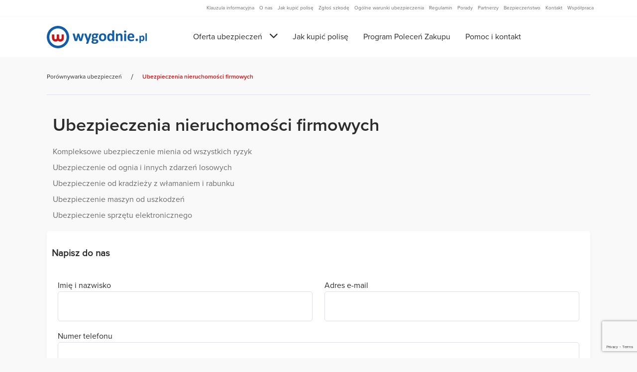

--- FILE ---
content_type: text/html; charset=UTF-8
request_url: https://wygodnie.pl/firma-nieruchomosci
body_size: 3608
content:
<!DOCTYPE html><html lang="pl"><head><meta charset="UTF-8"/><meta lang="pl"/><meta name="viewport" content="width=device-width, initial-scale=1.0"/><meta name="application-name" content="Wygodnie.pl"/><meta name="theme-color" content="#0263b0"><meta http-equiv="X-UA-Compatible" content="IE=edge"/><meta http-equiv="cache-control" content="no-cache"/><base href="https://wygodnie.pl"><meta name="description" content="Porównaj i kup online ubezpieczenia: samochodowe, turystyczne, mieszkaniowe, szkolne NNW i więcej. Prosto, szybko i wygodnie na Wygodnie.pl."/><meta property="og:description" content="Porównaj i kup online ubezpieczenia: samochodowe, turystyczne, mieszkaniowe, szkolne NNW i więcej. Prosto, szybko i wygodnie na Wygodnie.pl."/><title>Ubezpieczenia nieruchomości firmowych | Wygodnie.pl</title><meta property="og:image" content="https://wygodnie.pl/img/wygodnie.jpg"/><link rel="canonical" href="https://wygodnie.pl/firma-nieruchomosci"/><link rel="icon" type="image/x-icon" href="/img/favicon.ico"/><link rel="dns-prefetch" href="https://www.googletagmanager.com"><link rel="dns-prefetch" href="https://connect.facebook.net"><link rel="dns-prefetch" href="https://cdn-cookieyes.com"><link rel="preload" href="/build/styles.4ea1e2b8.css" as="style"><link rel="preconnect" href="https://fonts.googleapis.com"><link rel="preconnect" href="https://fonts.gstatic.com" crossorigin><link rel="stylesheet" href="/build/styles.4ea1e2b8.css"/><link href="https://fonts.googleapis.com/icon?family=Material+Icons" rel="stylesheet" media="print" onload="this.media='all'"><noscript><link href="https://fonts.googleapis.com/icon?family=Material+Icons" rel="stylesheet"></noscript><!-- Cookieyes banner --><script id="cookieyes" type="text/javascript" src="https://cdn-cookieyes.com/client_data/be415ea0114998c64c538e8b/script.js" defer></script><script type="application/ld+json"> { "@context": "http://schema.org", "@type": "Organization", "@id":"https://wygodnie.pl/", "url": "https://wygodnie.pl/", "logo": "https://wygodnie.pl/img/logo.svg", "name":"RESO Europa Service", "address":{ "@type":"PostalAddress", "streetAddress":"Ul. Innowacyjna 1", "addressLocality":"Suwałki", "addressRegion":"Podlaskie", "postalCode":"16-400", "addressCountry":"PL" }, "vatID": "PL5342320087", "location": { "@type":"Place", "geo":{ "@type":"GeoCoordinates", "latitude":37.3952149, "longitude":21.011405 } }, "telephone":"87 565 44 44", "email": "wygodnie@wygodnie.pl", "contactPoint": [{ "@type": "ContactPoint", "telephone": "+48 22 201 9001", "contactType": "customer service", "areaServed": "PL", "availableLanguage": "Polish" }], "image": "https://wygodnie.pl/img/wygodnie.jpg" } </script><script>(function (w, d, s, l, i) { w[l] = w[l] || []; w[l].push({'gtm.start': new Date().getTime(), event: 'gtm.js'}); var f = d.getElementsByTagName(s)[0], j = d.createElement(s), dl = l != 'dataLayer' ? '&l=' + l : ''; j.async = true; j.src = 'https://www.googletagmanager.com/gtm.js?id=' + i + dl; f.parentNode.insertBefore(j, f); })(window, document, 'script', 'dataLayer', 'GTM-MFTBL7');</script><!-- Google Tag Manager (noscript) --><noscript><iframe src="https://www.googletagmanager.com/ns.html?id=GTM-MFTBL7" height="0" width="0" style="display:none;visibility:hidden"></iframe></noscript><!-- End Google Tag Manager (noscript) --><!-- Meta Pixel Code --><script> !function (f, b, e, v, n, t, s) { if (f.fbq) return; n = f.fbq = function () { n.callMethod ? n.callMethod.apply(n, arguments) : n.queue.push(arguments) }; if (!f._fbq) f._fbq = n; n.push = n; n.loaded = !0; n.version = '2.0'; n.queue = []; t = b.createElement(e); t.async = !0; t.src = v; s = b.getElementsByTagName(e)[0]; s.parentNode.insertBefore(t, s) }(window, document, 'script', 'https://connect.facebook.net/en_US/fbevents.js'); fbq('init', '994139805394253'); fbq('track', 'PageView'); </script><noscript><img height="1" width="1" style="display:none" alt="facebook meta pixel" src="https://www.facebook.com/tr?id=994139805394253&ev=PageView&noscript=1" /></noscript><!-- End Meta Pixel Code --></head><body><div class="root-container"><div class="page-header"><div class="container" id="insuranceOffer"><div class="row"><div class="col-8 col-md-4 col-lg-3 main-navigation-logo"><a href="/" title="Porównywarka ubezpieczeń Wygodnie.pl"><img class="logo" src="/img/logo.svg" alt="Porównywarka ubezpieczeń Wygodnie.pl"/></a><div class="divider"></div><a class="button icon-button floating-contact-button" href="tel:+48222019001"><span class="glyphicon ins-glyphicon ins-glyphicon-phone"></span></a><button class="button icon-button menu-toggle-button" title="Oferta ubezpieczeń" @click.prevent="toggleExpandableContent"><i class="glyphicon ins-glyphicon ins-glyphicon-hamburger show" v-if="!expanded"></i><i class="glyphicon ins-glyphicon ins-glyphicon-clear hide" v-if="expanded"></i></button></div><div class="col-4 col-md-8 col-lg-9 main-navigation" :class="{ expanded: expanded }"><nav><ul class="nav-top-level"><li class="nav-item insurance-menu" :class="{ active: insuranceOfferOpened }"><a class="nav-link insurance-menu-link" href="#" title="Oferta ubezpieczeń" @click.prevent="toggleInsuranceOffer"><span>Oferta ubezpieczeń</span><i class="glyphicon ins-glyphicon ins-glyphicon-arrow-down down"></i><i class="glyphicon ins-glyphicon ins-glyphicon-arrow-up up"></i></a><div class="submenu"><div class="nav-item insurance-submenu"><div class="submenu-link-container" :class="{ active: individualOpened }"><a class="nav-link insurance-submenu-link" :class="{ active: individualOpened }" href="#" title="Klienci indywidualni" @click.prevent="selectIndividual"><span>Klienci indywidualni</span><i class="fa fa-chevron-right"></i></a><div class="insurance-submenu-items" v-if="individualOpened"><ul class="insurance-items "><li class="insurance-item"><a title="Kalkulator ubezpieczenia OC" href="/ubezpieczenie-oc"><span class="item-label">Auto</span><span class="glyphicon ins-glyphicon ins-glyphicon-oc"></span></a></li><li class="insurance-item"><a title="Kalkulator ubezpieczenia mieszkania" href="/ubezpieczenie-mieszkania"><span class="item-label">Mieszkanie</span><span class="glyphicon ins-glyphicon ins-glyphicon-mieszkanie"></span></a></li><li class="insurance-item"><a title="Kalkulator ubezpieczenia domu" href="/ubezpieczenie-domu"><span class="item-label">Dom</span><span class="glyphicon ins-glyphicon ins-glyphicon-dom"></span></a></li><li class="insurance-item"><a title="Kalkulator ubezpieczenia podróżnego" href="/ubezpieczenie-turystyczne"><span class="item-label">Podróże</span><span class="glyphicon ins-glyphicon ins-glyphicon-podroze"></span></a></li><li class="insurance-item"><a title="Kalkulator ubezpieczenia NNW Szkolne" href="/ubezpieczenie-szkolne"><span class="item-label">NNW Szkolne</span><span class="glyphicon ins-glyphicon ins-glyphicon-school"></span></a></li></ul></div></div></div><div></div><div class="insurance-submenu-content"><div class="insurance-submenu-items" v-if="individualOpened"><ul class="insurance-items "><li class="insurance-item"><a title="Kalkulator ubezpieczenia OC" href="/ubezpieczenie-oc"><span class="item-label">Auto</span><span class="glyphicon ins-glyphicon ins-glyphicon-oc"></span></a></li><li class="insurance-item"><a title="Kalkulator ubezpieczenia mieszkania" href="/ubezpieczenie-mieszkania"><span class="item-label">Mieszkanie</span><span class="glyphicon ins-glyphicon ins-glyphicon-mieszkanie"></span></a></li><li class="insurance-item"><a title="Kalkulator ubezpieczenia domu" href="/ubezpieczenie-domu"><span class="item-label">Dom</span><span class="glyphicon ins-glyphicon ins-glyphicon-dom"></span></a></li><li class="insurance-item"><a title="Kalkulator ubezpieczenia podróżnego" href="/ubezpieczenie-turystyczne"><span class="item-label">Podróże</span><span class="glyphicon ins-glyphicon ins-glyphicon-podroze"></span></a></li><li class="insurance-item"><a title="Kalkulator ubezpieczenia NNW Szkolne" href="/ubezpieczenie-szkolne"><span class="item-label">NNW Szkolne</span><span class="glyphicon ins-glyphicon ins-glyphicon-school"></span></a></li></ul></div></div></div></li><li class="nav-item"><a class="nav-link" href="/jak-kupic" title="Jak kupić polisę">Jak kupić polisę</a></li><li class="nav-item"><a class="nav-link" href="/program-polecen-zakupu" title="Program Poleceń Zakupu">Program Poleceń Zakupu</a></li><li class="nav-item"><a class="nav-link" href="/kontakt" title="Kontakt">Pomoc i kontakt</a></li></ul></nav></div></div></div></div><div class="body-container"><div class="container"><div class="breadcrumbs-container container"><nav aria-label="breadcrumb" role="navigation"><ol class="breadcrumb" itemscope itemtype="http://schema.org/BreadcrumbList"><li itemprop="itemListElement" itemscope itemtype="http://schema.org/ListItem" class="breadcrumb-item"><a href="/" title="Porównywarka ubezpieczeń" itemscope="" itemtype="http://schema.org/Thing" itemprop="item" name="Porównywarka ubezpieczeń" itemid="https://wygodnie.pl/"><h3 itemprop="name">Porównywarka ubezpieczeń</h3></a><meta itemprop="position" content="1"></li><li itemprop="itemListElement" itemscope itemtype="http://schema.org/ListItem" class="breadcrumb-item active"><a href="/firma-nieruchomosci" title="Ubezpieczenia nieruchomości firmowych" itemscope itemtype="http://schema.org/Thing" itemprop="item" name="Ubezpieczenia nieruchomości firmowych" itemid="https://wygodnie.pl/firma-nieruchomosci"><h3 itemprop="name"> Ubezpieczenia nieruchomości firmowych</h3></a><meta itemprop="position" content="3"></li></ol></nav></div><div class="container"><div class="row"><div class="col-12"><h1>Ubezpieczenia nieruchomości firmowych</h1><p class="lead"> Kompleksowe ubezpieczenie mienia od wszystkich ryzyk<br> Ubezpieczenie od ognia i innych zdarzeń losowych<br> Ubezpieczenie od kradzieży z włamaniem i rabunku<br> Ubezpieczenie maszyn od uszkodzeń<br> Ubezpieczenie sprzętu elektronicznego<br></p></div></div><div class="tile contact-form"><h3>Napisz do nas</h3><form name="appbundle_customer_contactform" method="post" id="appbundle_customer_contactform"><div class="row"><div class="col-12 col-md-6"><div class="form-control-container"><label for="appbundle_customer_contactform_contactRequest_name" class="required">Imię i nazwisko</label><input type="text" id="appbundle_customer_contactform_contactRequest_name" name="appbundle_customer_contactform[contactRequest][name]" required="required" class="form-control form-control-sm" required="required" /><div class="invalid-feedback"></div></div></div><div class="col-12 col-md-6"><div class="form-control-container"><label for="appbundle_customer_contactform_contactRequest_email" class="required">Adres e-mail</label><input type="email" id="appbundle_customer_contactform_contactRequest_email" name="appbundle_customer_contactform[contactRequest][email]" required="required" class="form-control form-control-sm" required="required" /><div class="invalid-feedback"></div></div></div><div class="col-12"><div class="form-control-container"><label for="appbundle_customer_contactform_contactRequest_phone" class="required">Numer telefonu</label><input type="text" id="appbundle_customer_contactform_contactRequest_phone" name="appbundle_customer_contactform[contactRequest][phone]" required="required" class="form-control form-control-sm" required="required" /><div class="invalid-feedback"></div></div></div><div class="col-12 my-3"><label class="form-checkbox-container rodo-container"><input type="checkbox" id="appbundle_customer_contactform_contactRequest_rodo" name="appbundle_customer_contactform[contactRequest][rodo]" class="form-check-input" required="required" value="1" /><span class="checkmark"></span><label class="form-check-label"> Zapoznałem/Zapoznałam się z polityką przetwarzania i udostępniania podanych danych osobowych w celu przedstawienia oferty ubezpieczenia zgodnie z <a href="/regulamin" target="_blank">Regulaminem</a> serwisu Wygodnie.pl oraz <a href="/klauzula-rodo" target="_blank">Klauzulą informacyjną</a></label><div class="invalid-feedback"></div></label></div><div class="col-12"><div class="form-control-container"><select id="appbundle_customer_contactform_reason" name="appbundle_customer_contactform[reason]" class="form-control form-control-sm"><option value="1">Chciałbym (-łabym) kupić ubezpieczenie</option><option value="2">Zakupiłem (-łam) ubezpieczenie</option><option value="3">Sieć partnerska</option><option value="4">Działanie serwisu internetowego</option><option value="5">Płatności</option><option value="6">Inne</option></select><div class="invalid-feedback"></div></div></div><div id="recaptcha" data-sitekey="6LfCEXUUAAAAAE0x9Z0sjdFQ65oJC9mekU3aNhJo" data-size="invisible"></div></form><div class="col-12 my-3"><button id="contactFormSubmit" class="send-button">Wyślij</button></div></div></div></div></div></div><div class="footer-menu"><div class="container"><ul class="insurance-items "><li class="insurance-item"><a title="Kalkulator ubezpieczenia OC" href="/ubezpieczenie-oc"><span class="item-label">Auto</span><span class="glyphicon ins-glyphicon ins-glyphicon-oc"></span></a></li><li class="insurance-item"><a title="Kalkulator ubezpieczenia mieszkania" href="/ubezpieczenie-mieszkania"><span class="item-label">Mieszkanie</span><span class="glyphicon ins-glyphicon ins-glyphicon-mieszkanie"></span></a></li><li class="insurance-item"><a title="Kalkulator ubezpieczenia domu" href="/ubezpieczenie-domu"><span class="item-label">Dom</span><span class="glyphicon ins-glyphicon ins-glyphicon-dom"></span></a></li><li class="insurance-item"><a title="Kalkulator ubezpieczenia podróżnego" href="/ubezpieczenie-turystyczne"><span class="item-label">Podróże</span><span class="glyphicon ins-glyphicon ins-glyphicon-podroze"></span></a></li><li class="insurance-item"><a title="Kalkulator ubezpieczenia NNW Szkolne" href="/ubezpieczenie-szkolne"><span class="item-label">NNW Szkolne</span><span class="glyphicon ins-glyphicon ins-glyphicon-school"></span></a></li></ul></div></div><footer class="page-footer"><div class="container"><div class="row"><div class="col col-md-6 d-flex flex-column"><a href="/" title="Porównywarka ubezpieczeń Wygodnie.pl"><img class="logo" src="/img/logo.svg" alt="Porównywarka ubezpieczeń Wygodnie.pl"/></a><p>Ubezpieczenia prosto i wygodnie!</p></div><div class="col col-md-6"><div class="row footer-navigation"><div class="col col-md-4"><p class="title">Informacje ogólne</p><ul><li><a href="/o-nas">O nas</a></li><li><a href="/wspolpraca">Współpraca</a></li><li><a href="/kontakt">Kontakt</a></li></ul></div><div class="col col-md-4"><p class="title">Strefa Klienta</p><ul><li><a href="/jak-kupic">Jak kupić polisę</a></li><li><a href="/zglos-szkode">Zgłoś szkodę</a></li><li><a href="/owu">Ogólne warunki ubezpieczenia</a></li><li><a href="/partnerzy">Partnerzy</a></li><li><a href="/porady">Porady</a></li></ul></div><div class="col col-md-4"><p class="title">Dokumenty</p><ul><li><a href="/klauzula-rodo">Klauzula informacyjna</a></li><li><a href="/regulamin">Regulamin</a></li><li><a href="/bezpieczenstwo">Bezpieczeństwo</a></li></ul></div></div></div></div></div></footer><nav class="page-sites-navigation"><div class="container"><ul id="nav_menu" class="navbar-nav ml-auto"><li class="nav-item"><a class="nav-link" href="/klauzula-rodo" title="Klauzula informacyjna">Klauzula informacyjna</a></li><li class="nav-item"><a class="nav-link" href="/o-nas" title="O nas">O nas</a></li><li class="nav-item"><a class="nav-link" href="/jak-kupic" title="Jak kupić polisę">Jak kupić polisę</a></li><li class="nav-item"><a class="nav-link" href="/zglos-szkode" title="Zgłoś szkodę">Zgłoś szkodę</a></li><li class="nav-item"><a class="nav-link" href="/owu" title="Ogólne warunki ubezpieczenia"><span class="d-block d-md-none d-lg-block">Ogólne warunki ubezpieczenia</span><span class="d-none d-md-block d-lg-none">OWU</span></a></li><li class="nav-item"><a class="nav-link" href="/regulamin" title="Regulamin">Regulamin</a></li><li class="nav-item"><a class="nav-link" href="/porady" title="Porady">Porady</a></li><li class="nav-item"><a class="nav-link" href="/partnerzy" title="Partnerzy">Partnerzy</a></li><li class="nav-item"><a class="nav-link" href="/bezpieczenstwo" title="Bezpieczeństwo">Bezpieczeństwo</a></li><li class="nav-item"><a class="nav-link" href="/kontakt" title="Kontakt">Kontakt</a></li><li class="nav-item"><a class="nav-link" href="/wspolpraca" title="Współpraca">Współpraca</a></li></ul></div></nav></div><script src="/build/runtime.ddf4559f.js"></script><script src="/build/425.dbdf253d.js"></script><script src="/build/insuranceOfferApp.94cb59f3.js"></script><script src="/build/expandableContentApp.d98cf058.js"></script><script src="https://www.google.com/recaptcha/api.js" async defer></script><script src="/build/validate.bd530cba.js" async defer></script></body></html> 

--- FILE ---
content_type: text/html; charset=utf-8
request_url: https://www.google.com/recaptcha/api2/anchor?ar=1&k=6LfCEXUUAAAAAE0x9Z0sjdFQ65oJC9mekU3aNhJo&co=aHR0cHM6Ly93eWdvZG5pZS5wbDo0NDM.&hl=en&v=PoyoqOPhxBO7pBk68S4YbpHZ&size=invisible&anchor-ms=20000&execute-ms=30000&cb=ccpnyzxchtw2
body_size: 49443
content:
<!DOCTYPE HTML><html dir="ltr" lang="en"><head><meta http-equiv="Content-Type" content="text/html; charset=UTF-8">
<meta http-equiv="X-UA-Compatible" content="IE=edge">
<title>reCAPTCHA</title>
<style type="text/css">
/* cyrillic-ext */
@font-face {
  font-family: 'Roboto';
  font-style: normal;
  font-weight: 400;
  font-stretch: 100%;
  src: url(//fonts.gstatic.com/s/roboto/v48/KFO7CnqEu92Fr1ME7kSn66aGLdTylUAMa3GUBHMdazTgWw.woff2) format('woff2');
  unicode-range: U+0460-052F, U+1C80-1C8A, U+20B4, U+2DE0-2DFF, U+A640-A69F, U+FE2E-FE2F;
}
/* cyrillic */
@font-face {
  font-family: 'Roboto';
  font-style: normal;
  font-weight: 400;
  font-stretch: 100%;
  src: url(//fonts.gstatic.com/s/roboto/v48/KFO7CnqEu92Fr1ME7kSn66aGLdTylUAMa3iUBHMdazTgWw.woff2) format('woff2');
  unicode-range: U+0301, U+0400-045F, U+0490-0491, U+04B0-04B1, U+2116;
}
/* greek-ext */
@font-face {
  font-family: 'Roboto';
  font-style: normal;
  font-weight: 400;
  font-stretch: 100%;
  src: url(//fonts.gstatic.com/s/roboto/v48/KFO7CnqEu92Fr1ME7kSn66aGLdTylUAMa3CUBHMdazTgWw.woff2) format('woff2');
  unicode-range: U+1F00-1FFF;
}
/* greek */
@font-face {
  font-family: 'Roboto';
  font-style: normal;
  font-weight: 400;
  font-stretch: 100%;
  src: url(//fonts.gstatic.com/s/roboto/v48/KFO7CnqEu92Fr1ME7kSn66aGLdTylUAMa3-UBHMdazTgWw.woff2) format('woff2');
  unicode-range: U+0370-0377, U+037A-037F, U+0384-038A, U+038C, U+038E-03A1, U+03A3-03FF;
}
/* math */
@font-face {
  font-family: 'Roboto';
  font-style: normal;
  font-weight: 400;
  font-stretch: 100%;
  src: url(//fonts.gstatic.com/s/roboto/v48/KFO7CnqEu92Fr1ME7kSn66aGLdTylUAMawCUBHMdazTgWw.woff2) format('woff2');
  unicode-range: U+0302-0303, U+0305, U+0307-0308, U+0310, U+0312, U+0315, U+031A, U+0326-0327, U+032C, U+032F-0330, U+0332-0333, U+0338, U+033A, U+0346, U+034D, U+0391-03A1, U+03A3-03A9, U+03B1-03C9, U+03D1, U+03D5-03D6, U+03F0-03F1, U+03F4-03F5, U+2016-2017, U+2034-2038, U+203C, U+2040, U+2043, U+2047, U+2050, U+2057, U+205F, U+2070-2071, U+2074-208E, U+2090-209C, U+20D0-20DC, U+20E1, U+20E5-20EF, U+2100-2112, U+2114-2115, U+2117-2121, U+2123-214F, U+2190, U+2192, U+2194-21AE, U+21B0-21E5, U+21F1-21F2, U+21F4-2211, U+2213-2214, U+2216-22FF, U+2308-230B, U+2310, U+2319, U+231C-2321, U+2336-237A, U+237C, U+2395, U+239B-23B7, U+23D0, U+23DC-23E1, U+2474-2475, U+25AF, U+25B3, U+25B7, U+25BD, U+25C1, U+25CA, U+25CC, U+25FB, U+266D-266F, U+27C0-27FF, U+2900-2AFF, U+2B0E-2B11, U+2B30-2B4C, U+2BFE, U+3030, U+FF5B, U+FF5D, U+1D400-1D7FF, U+1EE00-1EEFF;
}
/* symbols */
@font-face {
  font-family: 'Roboto';
  font-style: normal;
  font-weight: 400;
  font-stretch: 100%;
  src: url(//fonts.gstatic.com/s/roboto/v48/KFO7CnqEu92Fr1ME7kSn66aGLdTylUAMaxKUBHMdazTgWw.woff2) format('woff2');
  unicode-range: U+0001-000C, U+000E-001F, U+007F-009F, U+20DD-20E0, U+20E2-20E4, U+2150-218F, U+2190, U+2192, U+2194-2199, U+21AF, U+21E6-21F0, U+21F3, U+2218-2219, U+2299, U+22C4-22C6, U+2300-243F, U+2440-244A, U+2460-24FF, U+25A0-27BF, U+2800-28FF, U+2921-2922, U+2981, U+29BF, U+29EB, U+2B00-2BFF, U+4DC0-4DFF, U+FFF9-FFFB, U+10140-1018E, U+10190-1019C, U+101A0, U+101D0-101FD, U+102E0-102FB, U+10E60-10E7E, U+1D2C0-1D2D3, U+1D2E0-1D37F, U+1F000-1F0FF, U+1F100-1F1AD, U+1F1E6-1F1FF, U+1F30D-1F30F, U+1F315, U+1F31C, U+1F31E, U+1F320-1F32C, U+1F336, U+1F378, U+1F37D, U+1F382, U+1F393-1F39F, U+1F3A7-1F3A8, U+1F3AC-1F3AF, U+1F3C2, U+1F3C4-1F3C6, U+1F3CA-1F3CE, U+1F3D4-1F3E0, U+1F3ED, U+1F3F1-1F3F3, U+1F3F5-1F3F7, U+1F408, U+1F415, U+1F41F, U+1F426, U+1F43F, U+1F441-1F442, U+1F444, U+1F446-1F449, U+1F44C-1F44E, U+1F453, U+1F46A, U+1F47D, U+1F4A3, U+1F4B0, U+1F4B3, U+1F4B9, U+1F4BB, U+1F4BF, U+1F4C8-1F4CB, U+1F4D6, U+1F4DA, U+1F4DF, U+1F4E3-1F4E6, U+1F4EA-1F4ED, U+1F4F7, U+1F4F9-1F4FB, U+1F4FD-1F4FE, U+1F503, U+1F507-1F50B, U+1F50D, U+1F512-1F513, U+1F53E-1F54A, U+1F54F-1F5FA, U+1F610, U+1F650-1F67F, U+1F687, U+1F68D, U+1F691, U+1F694, U+1F698, U+1F6AD, U+1F6B2, U+1F6B9-1F6BA, U+1F6BC, U+1F6C6-1F6CF, U+1F6D3-1F6D7, U+1F6E0-1F6EA, U+1F6F0-1F6F3, U+1F6F7-1F6FC, U+1F700-1F7FF, U+1F800-1F80B, U+1F810-1F847, U+1F850-1F859, U+1F860-1F887, U+1F890-1F8AD, U+1F8B0-1F8BB, U+1F8C0-1F8C1, U+1F900-1F90B, U+1F93B, U+1F946, U+1F984, U+1F996, U+1F9E9, U+1FA00-1FA6F, U+1FA70-1FA7C, U+1FA80-1FA89, U+1FA8F-1FAC6, U+1FACE-1FADC, U+1FADF-1FAE9, U+1FAF0-1FAF8, U+1FB00-1FBFF;
}
/* vietnamese */
@font-face {
  font-family: 'Roboto';
  font-style: normal;
  font-weight: 400;
  font-stretch: 100%;
  src: url(//fonts.gstatic.com/s/roboto/v48/KFO7CnqEu92Fr1ME7kSn66aGLdTylUAMa3OUBHMdazTgWw.woff2) format('woff2');
  unicode-range: U+0102-0103, U+0110-0111, U+0128-0129, U+0168-0169, U+01A0-01A1, U+01AF-01B0, U+0300-0301, U+0303-0304, U+0308-0309, U+0323, U+0329, U+1EA0-1EF9, U+20AB;
}
/* latin-ext */
@font-face {
  font-family: 'Roboto';
  font-style: normal;
  font-weight: 400;
  font-stretch: 100%;
  src: url(//fonts.gstatic.com/s/roboto/v48/KFO7CnqEu92Fr1ME7kSn66aGLdTylUAMa3KUBHMdazTgWw.woff2) format('woff2');
  unicode-range: U+0100-02BA, U+02BD-02C5, U+02C7-02CC, U+02CE-02D7, U+02DD-02FF, U+0304, U+0308, U+0329, U+1D00-1DBF, U+1E00-1E9F, U+1EF2-1EFF, U+2020, U+20A0-20AB, U+20AD-20C0, U+2113, U+2C60-2C7F, U+A720-A7FF;
}
/* latin */
@font-face {
  font-family: 'Roboto';
  font-style: normal;
  font-weight: 400;
  font-stretch: 100%;
  src: url(//fonts.gstatic.com/s/roboto/v48/KFO7CnqEu92Fr1ME7kSn66aGLdTylUAMa3yUBHMdazQ.woff2) format('woff2');
  unicode-range: U+0000-00FF, U+0131, U+0152-0153, U+02BB-02BC, U+02C6, U+02DA, U+02DC, U+0304, U+0308, U+0329, U+2000-206F, U+20AC, U+2122, U+2191, U+2193, U+2212, U+2215, U+FEFF, U+FFFD;
}
/* cyrillic-ext */
@font-face {
  font-family: 'Roboto';
  font-style: normal;
  font-weight: 500;
  font-stretch: 100%;
  src: url(//fonts.gstatic.com/s/roboto/v48/KFO7CnqEu92Fr1ME7kSn66aGLdTylUAMa3GUBHMdazTgWw.woff2) format('woff2');
  unicode-range: U+0460-052F, U+1C80-1C8A, U+20B4, U+2DE0-2DFF, U+A640-A69F, U+FE2E-FE2F;
}
/* cyrillic */
@font-face {
  font-family: 'Roboto';
  font-style: normal;
  font-weight: 500;
  font-stretch: 100%;
  src: url(//fonts.gstatic.com/s/roboto/v48/KFO7CnqEu92Fr1ME7kSn66aGLdTylUAMa3iUBHMdazTgWw.woff2) format('woff2');
  unicode-range: U+0301, U+0400-045F, U+0490-0491, U+04B0-04B1, U+2116;
}
/* greek-ext */
@font-face {
  font-family: 'Roboto';
  font-style: normal;
  font-weight: 500;
  font-stretch: 100%;
  src: url(//fonts.gstatic.com/s/roboto/v48/KFO7CnqEu92Fr1ME7kSn66aGLdTylUAMa3CUBHMdazTgWw.woff2) format('woff2');
  unicode-range: U+1F00-1FFF;
}
/* greek */
@font-face {
  font-family: 'Roboto';
  font-style: normal;
  font-weight: 500;
  font-stretch: 100%;
  src: url(//fonts.gstatic.com/s/roboto/v48/KFO7CnqEu92Fr1ME7kSn66aGLdTylUAMa3-UBHMdazTgWw.woff2) format('woff2');
  unicode-range: U+0370-0377, U+037A-037F, U+0384-038A, U+038C, U+038E-03A1, U+03A3-03FF;
}
/* math */
@font-face {
  font-family: 'Roboto';
  font-style: normal;
  font-weight: 500;
  font-stretch: 100%;
  src: url(//fonts.gstatic.com/s/roboto/v48/KFO7CnqEu92Fr1ME7kSn66aGLdTylUAMawCUBHMdazTgWw.woff2) format('woff2');
  unicode-range: U+0302-0303, U+0305, U+0307-0308, U+0310, U+0312, U+0315, U+031A, U+0326-0327, U+032C, U+032F-0330, U+0332-0333, U+0338, U+033A, U+0346, U+034D, U+0391-03A1, U+03A3-03A9, U+03B1-03C9, U+03D1, U+03D5-03D6, U+03F0-03F1, U+03F4-03F5, U+2016-2017, U+2034-2038, U+203C, U+2040, U+2043, U+2047, U+2050, U+2057, U+205F, U+2070-2071, U+2074-208E, U+2090-209C, U+20D0-20DC, U+20E1, U+20E5-20EF, U+2100-2112, U+2114-2115, U+2117-2121, U+2123-214F, U+2190, U+2192, U+2194-21AE, U+21B0-21E5, U+21F1-21F2, U+21F4-2211, U+2213-2214, U+2216-22FF, U+2308-230B, U+2310, U+2319, U+231C-2321, U+2336-237A, U+237C, U+2395, U+239B-23B7, U+23D0, U+23DC-23E1, U+2474-2475, U+25AF, U+25B3, U+25B7, U+25BD, U+25C1, U+25CA, U+25CC, U+25FB, U+266D-266F, U+27C0-27FF, U+2900-2AFF, U+2B0E-2B11, U+2B30-2B4C, U+2BFE, U+3030, U+FF5B, U+FF5D, U+1D400-1D7FF, U+1EE00-1EEFF;
}
/* symbols */
@font-face {
  font-family: 'Roboto';
  font-style: normal;
  font-weight: 500;
  font-stretch: 100%;
  src: url(//fonts.gstatic.com/s/roboto/v48/KFO7CnqEu92Fr1ME7kSn66aGLdTylUAMaxKUBHMdazTgWw.woff2) format('woff2');
  unicode-range: U+0001-000C, U+000E-001F, U+007F-009F, U+20DD-20E0, U+20E2-20E4, U+2150-218F, U+2190, U+2192, U+2194-2199, U+21AF, U+21E6-21F0, U+21F3, U+2218-2219, U+2299, U+22C4-22C6, U+2300-243F, U+2440-244A, U+2460-24FF, U+25A0-27BF, U+2800-28FF, U+2921-2922, U+2981, U+29BF, U+29EB, U+2B00-2BFF, U+4DC0-4DFF, U+FFF9-FFFB, U+10140-1018E, U+10190-1019C, U+101A0, U+101D0-101FD, U+102E0-102FB, U+10E60-10E7E, U+1D2C0-1D2D3, U+1D2E0-1D37F, U+1F000-1F0FF, U+1F100-1F1AD, U+1F1E6-1F1FF, U+1F30D-1F30F, U+1F315, U+1F31C, U+1F31E, U+1F320-1F32C, U+1F336, U+1F378, U+1F37D, U+1F382, U+1F393-1F39F, U+1F3A7-1F3A8, U+1F3AC-1F3AF, U+1F3C2, U+1F3C4-1F3C6, U+1F3CA-1F3CE, U+1F3D4-1F3E0, U+1F3ED, U+1F3F1-1F3F3, U+1F3F5-1F3F7, U+1F408, U+1F415, U+1F41F, U+1F426, U+1F43F, U+1F441-1F442, U+1F444, U+1F446-1F449, U+1F44C-1F44E, U+1F453, U+1F46A, U+1F47D, U+1F4A3, U+1F4B0, U+1F4B3, U+1F4B9, U+1F4BB, U+1F4BF, U+1F4C8-1F4CB, U+1F4D6, U+1F4DA, U+1F4DF, U+1F4E3-1F4E6, U+1F4EA-1F4ED, U+1F4F7, U+1F4F9-1F4FB, U+1F4FD-1F4FE, U+1F503, U+1F507-1F50B, U+1F50D, U+1F512-1F513, U+1F53E-1F54A, U+1F54F-1F5FA, U+1F610, U+1F650-1F67F, U+1F687, U+1F68D, U+1F691, U+1F694, U+1F698, U+1F6AD, U+1F6B2, U+1F6B9-1F6BA, U+1F6BC, U+1F6C6-1F6CF, U+1F6D3-1F6D7, U+1F6E0-1F6EA, U+1F6F0-1F6F3, U+1F6F7-1F6FC, U+1F700-1F7FF, U+1F800-1F80B, U+1F810-1F847, U+1F850-1F859, U+1F860-1F887, U+1F890-1F8AD, U+1F8B0-1F8BB, U+1F8C0-1F8C1, U+1F900-1F90B, U+1F93B, U+1F946, U+1F984, U+1F996, U+1F9E9, U+1FA00-1FA6F, U+1FA70-1FA7C, U+1FA80-1FA89, U+1FA8F-1FAC6, U+1FACE-1FADC, U+1FADF-1FAE9, U+1FAF0-1FAF8, U+1FB00-1FBFF;
}
/* vietnamese */
@font-face {
  font-family: 'Roboto';
  font-style: normal;
  font-weight: 500;
  font-stretch: 100%;
  src: url(//fonts.gstatic.com/s/roboto/v48/KFO7CnqEu92Fr1ME7kSn66aGLdTylUAMa3OUBHMdazTgWw.woff2) format('woff2');
  unicode-range: U+0102-0103, U+0110-0111, U+0128-0129, U+0168-0169, U+01A0-01A1, U+01AF-01B0, U+0300-0301, U+0303-0304, U+0308-0309, U+0323, U+0329, U+1EA0-1EF9, U+20AB;
}
/* latin-ext */
@font-face {
  font-family: 'Roboto';
  font-style: normal;
  font-weight: 500;
  font-stretch: 100%;
  src: url(//fonts.gstatic.com/s/roboto/v48/KFO7CnqEu92Fr1ME7kSn66aGLdTylUAMa3KUBHMdazTgWw.woff2) format('woff2');
  unicode-range: U+0100-02BA, U+02BD-02C5, U+02C7-02CC, U+02CE-02D7, U+02DD-02FF, U+0304, U+0308, U+0329, U+1D00-1DBF, U+1E00-1E9F, U+1EF2-1EFF, U+2020, U+20A0-20AB, U+20AD-20C0, U+2113, U+2C60-2C7F, U+A720-A7FF;
}
/* latin */
@font-face {
  font-family: 'Roboto';
  font-style: normal;
  font-weight: 500;
  font-stretch: 100%;
  src: url(//fonts.gstatic.com/s/roboto/v48/KFO7CnqEu92Fr1ME7kSn66aGLdTylUAMa3yUBHMdazQ.woff2) format('woff2');
  unicode-range: U+0000-00FF, U+0131, U+0152-0153, U+02BB-02BC, U+02C6, U+02DA, U+02DC, U+0304, U+0308, U+0329, U+2000-206F, U+20AC, U+2122, U+2191, U+2193, U+2212, U+2215, U+FEFF, U+FFFD;
}
/* cyrillic-ext */
@font-face {
  font-family: 'Roboto';
  font-style: normal;
  font-weight: 900;
  font-stretch: 100%;
  src: url(//fonts.gstatic.com/s/roboto/v48/KFO7CnqEu92Fr1ME7kSn66aGLdTylUAMa3GUBHMdazTgWw.woff2) format('woff2');
  unicode-range: U+0460-052F, U+1C80-1C8A, U+20B4, U+2DE0-2DFF, U+A640-A69F, U+FE2E-FE2F;
}
/* cyrillic */
@font-face {
  font-family: 'Roboto';
  font-style: normal;
  font-weight: 900;
  font-stretch: 100%;
  src: url(//fonts.gstatic.com/s/roboto/v48/KFO7CnqEu92Fr1ME7kSn66aGLdTylUAMa3iUBHMdazTgWw.woff2) format('woff2');
  unicode-range: U+0301, U+0400-045F, U+0490-0491, U+04B0-04B1, U+2116;
}
/* greek-ext */
@font-face {
  font-family: 'Roboto';
  font-style: normal;
  font-weight: 900;
  font-stretch: 100%;
  src: url(//fonts.gstatic.com/s/roboto/v48/KFO7CnqEu92Fr1ME7kSn66aGLdTylUAMa3CUBHMdazTgWw.woff2) format('woff2');
  unicode-range: U+1F00-1FFF;
}
/* greek */
@font-face {
  font-family: 'Roboto';
  font-style: normal;
  font-weight: 900;
  font-stretch: 100%;
  src: url(//fonts.gstatic.com/s/roboto/v48/KFO7CnqEu92Fr1ME7kSn66aGLdTylUAMa3-UBHMdazTgWw.woff2) format('woff2');
  unicode-range: U+0370-0377, U+037A-037F, U+0384-038A, U+038C, U+038E-03A1, U+03A3-03FF;
}
/* math */
@font-face {
  font-family: 'Roboto';
  font-style: normal;
  font-weight: 900;
  font-stretch: 100%;
  src: url(//fonts.gstatic.com/s/roboto/v48/KFO7CnqEu92Fr1ME7kSn66aGLdTylUAMawCUBHMdazTgWw.woff2) format('woff2');
  unicode-range: U+0302-0303, U+0305, U+0307-0308, U+0310, U+0312, U+0315, U+031A, U+0326-0327, U+032C, U+032F-0330, U+0332-0333, U+0338, U+033A, U+0346, U+034D, U+0391-03A1, U+03A3-03A9, U+03B1-03C9, U+03D1, U+03D5-03D6, U+03F0-03F1, U+03F4-03F5, U+2016-2017, U+2034-2038, U+203C, U+2040, U+2043, U+2047, U+2050, U+2057, U+205F, U+2070-2071, U+2074-208E, U+2090-209C, U+20D0-20DC, U+20E1, U+20E5-20EF, U+2100-2112, U+2114-2115, U+2117-2121, U+2123-214F, U+2190, U+2192, U+2194-21AE, U+21B0-21E5, U+21F1-21F2, U+21F4-2211, U+2213-2214, U+2216-22FF, U+2308-230B, U+2310, U+2319, U+231C-2321, U+2336-237A, U+237C, U+2395, U+239B-23B7, U+23D0, U+23DC-23E1, U+2474-2475, U+25AF, U+25B3, U+25B7, U+25BD, U+25C1, U+25CA, U+25CC, U+25FB, U+266D-266F, U+27C0-27FF, U+2900-2AFF, U+2B0E-2B11, U+2B30-2B4C, U+2BFE, U+3030, U+FF5B, U+FF5D, U+1D400-1D7FF, U+1EE00-1EEFF;
}
/* symbols */
@font-face {
  font-family: 'Roboto';
  font-style: normal;
  font-weight: 900;
  font-stretch: 100%;
  src: url(//fonts.gstatic.com/s/roboto/v48/KFO7CnqEu92Fr1ME7kSn66aGLdTylUAMaxKUBHMdazTgWw.woff2) format('woff2');
  unicode-range: U+0001-000C, U+000E-001F, U+007F-009F, U+20DD-20E0, U+20E2-20E4, U+2150-218F, U+2190, U+2192, U+2194-2199, U+21AF, U+21E6-21F0, U+21F3, U+2218-2219, U+2299, U+22C4-22C6, U+2300-243F, U+2440-244A, U+2460-24FF, U+25A0-27BF, U+2800-28FF, U+2921-2922, U+2981, U+29BF, U+29EB, U+2B00-2BFF, U+4DC0-4DFF, U+FFF9-FFFB, U+10140-1018E, U+10190-1019C, U+101A0, U+101D0-101FD, U+102E0-102FB, U+10E60-10E7E, U+1D2C0-1D2D3, U+1D2E0-1D37F, U+1F000-1F0FF, U+1F100-1F1AD, U+1F1E6-1F1FF, U+1F30D-1F30F, U+1F315, U+1F31C, U+1F31E, U+1F320-1F32C, U+1F336, U+1F378, U+1F37D, U+1F382, U+1F393-1F39F, U+1F3A7-1F3A8, U+1F3AC-1F3AF, U+1F3C2, U+1F3C4-1F3C6, U+1F3CA-1F3CE, U+1F3D4-1F3E0, U+1F3ED, U+1F3F1-1F3F3, U+1F3F5-1F3F7, U+1F408, U+1F415, U+1F41F, U+1F426, U+1F43F, U+1F441-1F442, U+1F444, U+1F446-1F449, U+1F44C-1F44E, U+1F453, U+1F46A, U+1F47D, U+1F4A3, U+1F4B0, U+1F4B3, U+1F4B9, U+1F4BB, U+1F4BF, U+1F4C8-1F4CB, U+1F4D6, U+1F4DA, U+1F4DF, U+1F4E3-1F4E6, U+1F4EA-1F4ED, U+1F4F7, U+1F4F9-1F4FB, U+1F4FD-1F4FE, U+1F503, U+1F507-1F50B, U+1F50D, U+1F512-1F513, U+1F53E-1F54A, U+1F54F-1F5FA, U+1F610, U+1F650-1F67F, U+1F687, U+1F68D, U+1F691, U+1F694, U+1F698, U+1F6AD, U+1F6B2, U+1F6B9-1F6BA, U+1F6BC, U+1F6C6-1F6CF, U+1F6D3-1F6D7, U+1F6E0-1F6EA, U+1F6F0-1F6F3, U+1F6F7-1F6FC, U+1F700-1F7FF, U+1F800-1F80B, U+1F810-1F847, U+1F850-1F859, U+1F860-1F887, U+1F890-1F8AD, U+1F8B0-1F8BB, U+1F8C0-1F8C1, U+1F900-1F90B, U+1F93B, U+1F946, U+1F984, U+1F996, U+1F9E9, U+1FA00-1FA6F, U+1FA70-1FA7C, U+1FA80-1FA89, U+1FA8F-1FAC6, U+1FACE-1FADC, U+1FADF-1FAE9, U+1FAF0-1FAF8, U+1FB00-1FBFF;
}
/* vietnamese */
@font-face {
  font-family: 'Roboto';
  font-style: normal;
  font-weight: 900;
  font-stretch: 100%;
  src: url(//fonts.gstatic.com/s/roboto/v48/KFO7CnqEu92Fr1ME7kSn66aGLdTylUAMa3OUBHMdazTgWw.woff2) format('woff2');
  unicode-range: U+0102-0103, U+0110-0111, U+0128-0129, U+0168-0169, U+01A0-01A1, U+01AF-01B0, U+0300-0301, U+0303-0304, U+0308-0309, U+0323, U+0329, U+1EA0-1EF9, U+20AB;
}
/* latin-ext */
@font-face {
  font-family: 'Roboto';
  font-style: normal;
  font-weight: 900;
  font-stretch: 100%;
  src: url(//fonts.gstatic.com/s/roboto/v48/KFO7CnqEu92Fr1ME7kSn66aGLdTylUAMa3KUBHMdazTgWw.woff2) format('woff2');
  unicode-range: U+0100-02BA, U+02BD-02C5, U+02C7-02CC, U+02CE-02D7, U+02DD-02FF, U+0304, U+0308, U+0329, U+1D00-1DBF, U+1E00-1E9F, U+1EF2-1EFF, U+2020, U+20A0-20AB, U+20AD-20C0, U+2113, U+2C60-2C7F, U+A720-A7FF;
}
/* latin */
@font-face {
  font-family: 'Roboto';
  font-style: normal;
  font-weight: 900;
  font-stretch: 100%;
  src: url(//fonts.gstatic.com/s/roboto/v48/KFO7CnqEu92Fr1ME7kSn66aGLdTylUAMa3yUBHMdazQ.woff2) format('woff2');
  unicode-range: U+0000-00FF, U+0131, U+0152-0153, U+02BB-02BC, U+02C6, U+02DA, U+02DC, U+0304, U+0308, U+0329, U+2000-206F, U+20AC, U+2122, U+2191, U+2193, U+2212, U+2215, U+FEFF, U+FFFD;
}

</style>
<link rel="stylesheet" type="text/css" href="https://www.gstatic.com/recaptcha/releases/PoyoqOPhxBO7pBk68S4YbpHZ/styles__ltr.css">
<script nonce="_L0bOZzu3aELN65QsJjNEw" type="text/javascript">window['__recaptcha_api'] = 'https://www.google.com/recaptcha/api2/';</script>
<script type="text/javascript" src="https://www.gstatic.com/recaptcha/releases/PoyoqOPhxBO7pBk68S4YbpHZ/recaptcha__en.js" nonce="_L0bOZzu3aELN65QsJjNEw">
      
    </script></head>
<body><div id="rc-anchor-alert" class="rc-anchor-alert"></div>
<input type="hidden" id="recaptcha-token" value="[base64]">
<script type="text/javascript" nonce="_L0bOZzu3aELN65QsJjNEw">
      recaptcha.anchor.Main.init("[\x22ainput\x22,[\x22bgdata\x22,\x22\x22,\[base64]/[base64]/[base64]/KE4oMTI0LHYsdi5HKSxMWihsLHYpKTpOKDEyNCx2LGwpLFYpLHYpLFQpKSxGKDE3MSx2KX0scjc9ZnVuY3Rpb24obCl7cmV0dXJuIGx9LEM9ZnVuY3Rpb24obCxWLHYpe04odixsLFYpLFZbYWtdPTI3OTZ9LG49ZnVuY3Rpb24obCxWKXtWLlg9KChWLlg/[base64]/[base64]/[base64]/[base64]/[base64]/[base64]/[base64]/[base64]/[base64]/[base64]/[base64]\\u003d\x22,\[base64]\\u003d\x22,\x22w6HCkmvDgMOpe8K5wqV1wqnDn8Kfwrcrwp/Cn8K0w5JAw5hMwrLDiMOQw7HCnSLDlyzCr8OmfQXCksKdBMOJwpXColjDh8KGw5JdVsKyw7EZNsO9a8Krwq8WM8KAw5zDhcOuVA/CjG/DsXoiwrUAcG9+JTjDp2PCs8O7Lz9Bw6oSwo17w5LDn8Kkw5k9PMKYw7pEwoAHwrnCszvDu33Cg8Kmw6XDv2HCusOawp7Chz3ChsOjacKoLw7CliTCkVfDjcOMNFRPwq/DqcO6w6J4SAN7wqfDq3fDusKHZTTCscOiw7DCtsKRwqXCnsKrwo88wrvCrH3Csj3CrXzDicK+OCrDtsK9CsOKZMOgG2lrw4LCnXzDnhMBw4/CpsOmwpVgI8K8Lx1xHMK8w5cwwqfClsOaHMKXcSx7wr/Du2zDmko4DxPDjMOIwrJLw4BcwrrCkmnCucOCW8OSwq4FHMOnDMKXw4TDpWEMAMODQ0jCjhHDpQAeXMOiw47DmH8iVsKkwr9AEMOmXBjCnsKqIsKnf8OOCyjCn8ODC8OsOEcQaEzDjMKML8KXwrlpA2BCw5UNesKdw7/DpcOXNsKdwqZnQ0/DomzCo0tdFMK0McOdw6vDvjvDpsK1AcOACFzCl8ODCUg+eDDCogXCisOgw6bDqTbDl3lbw4x6Rxg9AlVoacK7wqDDkA/CgjbDjsOGw6c6wqpvwp4IX8K7YcOQw7V/DTQTfF7DhEQFbsObwrZDwr/ClMO3SsKdwrXCo8ORwoPCqMO1PsKJwqVQTMOJwo7CpMOwwrDDucO3w6s2BMKQbsOEw7vDi8KPw5lJwrjDgMO7SBQ8Eytiw7Z/[base64]/CssKQHgvCnEHDq8ORK37CvMK+Qh3CusOiWXoWw5/Cj2rDocOecMK2Xx/CmsKzw7/DvsKXwoLDpFQWSWZSesKGCFlmwrt9csO/wrd/J0pPw5vCqTk1OTBLw6LDnsO/I8Osw7VGw6Ncw4ExwoPDpm5pGTRLKg5eHmfCgMOHWyMAM0zDrGXDvAXDjsOvB0NABGQ3a8KVwrvDnFZsAgA8w6/[base64]/DosK0GcOyATlRPCkaMSXDvcO7IFE3CXwvwq7DjSPDocKMw45jw5rCtW0Swp87wqJXcVHDgcOvF8OEw7jDnMKJa8OgTsO5BiNQCRtNNh58wpzCnkzCtXYjCD/Dp8KDIF/Cq8K/TkLCpjoPW8KgWQ3DqMKnwoDDvX4XWMKWTsOFwrg/w7bCg8ODZhoQwp/CvcOcwrcPV3jCpcKYw6Z7w73CnsO7D8OmaBFLwojCtcOIw58gwpPDmw/ChCsSQ8KewpwJKkocMsKmdsO0wq3Dt8Kpw63DmMKDwrFJwqHCuMOBIsOvJcOpThrCgcOBwq1ywosOw4wOaV7CoxfCgQxNEsOxPV3DgMKvB8K7UyzCmMO1D8K4bmzDlsOUTR7DnjrDmMOZPcKsETDDgsOCTFcyKVtzcsOiJAM2w49QV8KFw41dw4/CgCdOwoDCisKDwoPDiMKGF8OdRgYbYQ8nVnzDvcK6IhhlNsKxK1LCpsK8wqHDmHIjwrzCnMO0TnIIwpBGbsKJVcK2UW7Cr8Kawrk1KUnDn8KWbcK/w5UewoLDmhXDphLDlgQMw4IcwqTCisOXwrAWflXDjsKfw5TDmikowrnCocKbXsKdwoPDvU/DisOAwojDt8Olwo/[base64]/DosK3FsOoGy7DocKwOwFrZ27CuVg+w5g0wp/DgMK2TsKNTsK1wrtrwpA+LGtkHSDDsMOlwrbDjMKtb1FtMsO5ICA0w798N2VfMsOtesOlCyDCihLCqAFowpfCuEPDti7CmEhNw6p/RRgeIsKfXMKAJBthDAFEJMOdwrzDvyXDrsOiw6rDrVzCgsKYwrECLVbCrMKeCsKDT0Raw79HwqHCg8KqwoDCiMKww5VufsOtw5VaWsOEEk1jRU7Cp1nCmxLDkcKpwpzCq8Khwr/CgylQEsOYYzHDg8KDwpFdI2DDr0vDnXbDnMKswqTDgcOfw5A+EWfCvBXCpWpaIMKMwonDkwbCt0vCoGVGPMOgwpg/[base64]/Cr8O0bsKMw4TDrsOfw4sBXGnDhMO+wpjCtcKmJ8KSF3bCjXJzw5lkw7HCo8KxwoTDp8K7AMKKwr1BwoQAw5XCq8O4QR5pHHtEw5Z3woUCwrTChsKDw4nDvC3DmmnDscK5BwHCmcKga8ONd8K8EMKnQg/DusOGwrQTwrHCq08wNQvClcK0w7oFF8K3f0vCpTDDglMSw4JeYi5twrQUR8OmI3/DtC/[base64]/Ck8OSwr7Cu8O1eUchw53CjH/ClcOWcgHDhcKPHMK3wrTCvj/[base64]/[base64]/Ci8K2ZgITWjEOAMOwbcKyQMKwwp9Mc2fCmGrCknPDv8O4w5dYRQ/DrsKLwr3CvMOGwrvCk8OIw7VRbsKdIz43wpnCmcOOAw/[base64]/DqDtRfkTDgMOpG2ghXcOfVSY+w5vDlhXCn8OaHy7CoMK/MMO9w5fDicODw4HDo8Ojwq7CrHAfwpY5OcKAw7Q3wo9iwqrChA/DrsO0UCzDtcOWS1bCnMO5e3wjK8O4c8Owwr/CssObwqzDgk8cNknDpMKRwqFCwrvDlF/CtcKew6XDocOuw7IRwqXDuMKUWgvDrypmLgTDojB7w5RMOEvDuxjCrcKpfDzDssKCwpY7BzhFL8KSL8Kxw73DtMKXwovClloBZUvCgsO9KcKvwqxXIVbDm8KBwrnDkx4yVjTDn8OafsKhwrPCiCNiw6RBwozClMK/esOKw63CrHLCvTEJw53DljJqw4rDq8OuworDkMKsWMOmw4HCn0bCqVnDn2B1w4LDqFjCmMK4Pn4mbsOwwo/DmA9vFTDDmcOsMMKrwrjCnQDDpcOpCMOVAXlAQcOyf8OFSDIZa8OLKsKwwpvCjcKMwpPDqA1Fw6UFw6rDjcOLPcKWW8KCMcOxGcOjJ8Kyw5LDokXCqkDDt1QkC8Kcw6fCnsO2wr/Cu8KfRcOCwrvDm2k8NB7DiSnDmTNhHMOIw7bDpijDj1o8EMO3wotCwqZOdiLCqlkZZsKbwo/Cp8K+w4JiV8KMB8KAw5ghwoQtwoXDisKBwp8tXFDCo8KIwpkVwpE+GcOhdsKZw7DDoAMLVMOOQ8KCw6PDhMKbZApow4fCnBzCujPCgx45R2smTQHDkcOwQhIowojCrR/Cm03CnsKDwq7DisKBWDfCtSvClCJvVFfCpFLCgjvCqcOoFjLDgsKLw73Dk1Jew6d6w4DCqDrClcORHMOFw7DDlsO4wqHDsCVMw6DCoiFVw5TCjsO4wqHCgk1AwpbCgVzCh8K9DcK0wr/CvxIowqZAJWLCicK6w70Ew71ASXMmw6DDjWVawrBmwoDDnwooY0xiw6Aaw4bCmiAew41/wrTDlVbDqsKDScO+w5TDusK3UsOOw4geRcKtwpwTwrUUw6bDnMOwBGkawrDCm8OEw5wkw6zCuSnCh8KWD37DjRhzw6DCs8KTw6lKw7BEYcKZfhxsJHJkD8K+MMOTwphIUiHCmcOVX3DCu8OMwo/[base64]/CmgAwOsOPL8KowrnDqh/DlMKFw5rCo8K2wp8uKDLCmMKCNnA8dcKDwp8Qw6QeworCoW5qwpEIwrfDuC4ZXnkeK1nCosOgIsKiUBJQw50zVsOjwrAIdsKTwrkxw5bDrXdcT8KcMUt1OcKeZWHCijTCt8ORagDDqDEiwr98ex47wpTDpiHCrnJ/[base64]/DkVLDn8O7QhDDrsKiwrTDn8OCczHCiMOww5cVf0HChsKkwrRDwprCl1xQTn7DrA3CvcObfRfCicKAcQF7JcOXKsKEJMOiwoAHw6/Cnz12J8OXIMOyD8KAPsOmQCHCtUvCphTDosKOJ8KIAMK2w6F4a8KMacOxwq0hwoUwNFQNQMOCdzXCjcKfwrrDpMKYw7/CtMOyIcK/b8OCe8O5OcOCwq0EwpbCiw7CkmF1MW3Cg8OVaXvDgnE0WGfClEokwosIOcKqUVfCgxxkwroawrfClRrDrcOPw6h7w5IBw54GdR7DsMOLw4dtSEJTwpnCry3ChsOYLcOrIsO8wpLClxt5IQ17VjfClUTDsgHDrW3Co31uQwwsesKiGhDCgH/Cp3fDuMKtw7XDgcOTBcKNwrY0LMOmL8KGwqDClEHDkgpkMsKAwrNEAXsSY24VYcKfQGzDisKVw5g9w7pMwrtaeHHDhT/Cl8Okw5PCtUEDw4zClUd4w4DDnynDrA8lOQ/DkMKMwrPCqcKRwohFw5zDqTnCosOiw5XCl2/[base64]/CkMOOw7BCwr/CmsOJw4zDgMOoF2Fww79mB8OXw7HDkQ7DpcOYw7MwwoBFAMOcC8KrW2zDv8OVwqvDv08QViojwp0xXMKxw5zCucO4Y0xmw4ZROsOTc0fDgcKnwppvPcO6cUHDh8OMPcKeDH0gVMKuMXcAHSsQwoTDhsOZNsORw49dZAXDuFrCm8K/[base64]/[base64]/DoMOgw4bDhcO6wonDjCRGwr5Ww7PDsVXDh8O9bMK/[base64]/CunFDwr9XwrlsVcK7woLDqE8jwqEBPwhAwqPCnkfDk8KcesOsw6XDsjshDiLDmBhmbVfDgnh9w6YHVMOKwqwtQsKiwpNRwps+AMK2L8KQw6TDn8KvwrElGFnDtlLClG1/[base64]/Cv8KKDndiwpxlw4wCw6AJwodyYcOtN0nDiMKZIsOhGmpBworDngjCk8K+w4JZw4scb8Oww6xew59ewrnDosOnwq8wIHtYw5/[base64]/CncKLwoAjGMKsw4o9woYiwrHCmGrChW1fwrXDjcO3w4BCw7clAcK1a8KBwrzCmSbChF7Dl0rChcKYBsOxd8KlE8KxFsOkw7ZPw53Co8KTwrXCusKFw4zCrcOLFyt2w4RTf8KtGB3DocOvQU/[base64]/CpMOUw7DCocOxw6ALJGHDpmvCkRU3wosdw4RvwpXDjkIEw6heE8KiSsOGwqnCsQ8MAMKlJMOYwrVgw4B2w58Qw6PDhnwAwrEyHTlEMsOLVcOcw4fDgyIQVsOsE0V2FE99EEY7w47DoMKbw6pTwq1tYDEdbcKyw7Fnw5cpwoPCo0N1wq/CoSc3w73CkTZ3FQcTURgwRBVSw7EffMKdYcO2ID7DolXCn8Kpw704SyzDvG4+wrXCqMKjwqLDssKqw73DtMOUw7kuw53CojrCv8K1SsOJwqNqw5FDw4drGsOTR03Cpgsrw7zDssO+bVDDvURFwr4IR8OJw4DDqHbChcK+RT/DosKGfX/DpcOvPA3DnTPDuGY1bMKIw4B+w6/[base64]/[base64]/MsOew7nDlVvCvgHCmcO2wqAdwpLClXrCqcONWMOhHWPDgsObKMKSEsOKw5Imw49qw5ImblXCoEnDmB7CscOwAW1AJAXCmkAEwrYiYCvDpcKZbgUQGcKZw6hhw5PCsEbDqsKtw6xuw5HDrMOJwppELcKGwo16w5DDssKtakzClRzDqMOCwot/bFDCjcOMOy7Dp8KafcK5RHp7TMK7w5fCrcK+Nk/Ds8KGwpcxQUbDrcO2JCTCscKxd1/[base64]/DocK8LDouwr/Dl8KiwoPDtjBhSMKAwqZzw5YHG8OiLsObA8Kdw4QXKMOuXsKiUcOYw57ClsKNYSwTeBBJKyNYwqd6w7TDtMO0f8O9Qw/Cm8KPfUBjXsKEMsKPw6zDs8OCNQdkw5zDrQnCgU3Dv8OQwqjDikZcw6MDdjLCpW/CmsK/w78hcw4EGEDDnXvCiFjDm8KdYsOwwojCjyd/[base64]/[base64]/wqbDrcOrwqpow5HDucKNw4U+woDCqGLDgXluFiRTw4wewq7Cm3LDnz3CnnhsXUE9PcOXHsOkwqDCszLDqQvCj8OnZG89dMKUV3Exw5JIQ0FywpMRwprCjMKgw63DgMO7XRxIw5TClcOew61pOsK4NhDCi8OPw5cXwq0XTyPDr8OQChRhAF/[base64]/[base64]/Cp8OHGVTCsMOKKmlpYiERw5pbdWLDpcKxPsKPwphkwrjDscK0S2jCgkpWdglQDsKpw4DDkVbCvMOtwps3SFtYw5xiW8OVM8OowpNcHXI0cMKpwpIJJGVEFwfDkB3DmcOzZsOXwocVwqN/EMKswpoFLcORw5sKJDTDv8KHcMO2w5PDkMOuwqTCtx/[base64]/w5zCg8KTaMKVSDTCkTHCtsOCRsK/wqkLbnRJE3fCpyokUEvCtR8Yw7gmYV53FsKjwpjCvcOlwrTChDXDoGTCkiZlHcOPJcK7w4N9YXnCrlMCw7VWwqTDsT9+woXDlx3ClVlcXnbDv37DiBJUwoU2c8K8bsKUBW3Cv8ORwqXCk8Kqwp/Do8OqX8K7SMORwq9wwrPDvsOFwrw/wpXCscOKAGrDtgxqwojCi1DCnGzCj8KxwoswwqrCtFrCvy19BsOfw5/Co8OWHCDCkMO0wrsIw5DCmz7CicODU8OywqTDvsKHwpozLMKQJ8OJw7LDgR/CtMOawo/Cn1bDgxgEZMKiacKjWMKZw7QewrfDoAdjEMOQw6vCj3sHE8OlwqTDq8KHJMK3wpPDlMOnwoBuaGkLwqcjDcOqw53DsBgYwo3DvHPDqSTDhMK8w6E7ScKyw4JXChkYw4XDkC47Y2AiQcKvfcOZaxbCqi/CvDELHR0hw6XChmQkd8KOC8ObTxzDk0h8MsKLwrIlTcOrwohZW8KzwrLCoUElZ3xlNB4FBMKiw6rCusK4XcKBw6ZJw5jCkQvCtyh0wpXCgCfCtcK6wrhHw7DDsU3CsW9Qwqc/w4rDtSstwpIIw7zCl1PCgihPDDpZSgZOwo/CisKIMcKqY2M+a8O/wpnCtcOGw6vCqMKEwqcHGArDgBc8w5gwZ8OPw4HDgVDCncKIw6YNw7zCucKrYhTDpcKpw6/CunQsDXXCpsOKwpBfJkxsa8Ouw4zCvMKJNFEswpbCrcOGwrvCr8KBwqgvHsOQZ8Oww703w7zDoD9uSjl2HcOObETCnMOXXEV0wrbCssKEw61ePBTCjSjCmMOiJ8OmdDTCrBdawpkYM2TDgsO+AMKPWWx/Z8KRPH5dwrAcw6bCksOXYxXCo1Jlw5vDrMOrwp8zwrfCtMO2wpfDqlnDnRJSwrbCg8O/wpgUC1Y4wqJUw79gw5/CtHdzT3PCr2LDiRp4CigRDMKpQ2sSw5hsNQQgRX7DrwA8wrXDqMOFw4YwMibDqGQ6woshw5jCgQNpVMK8cxFdwpl9YsOxw71Lw77CtEB4w7fDucOyYQbDjxvCoVJKwp1gBsKmw4MxwpvCk8OLwp7CqBZPQsKOc8O1bTPClwzDpsKuwptkX8ONw6o/U8OFw5pEwqgGOMKeG0bDnkXCqMK5PS4Pw7QzFzLDhDJkwp/DjcO6Q8KQScOPIcKGw4fCocOvwp9jw7dabTvDlGdWTVlMw5Ekf8Kxwp5MwofDihs/[base64]/XcOzDCJ5RMKdOsKaw6LCucKzw7xBfXrCicOJwq0wQ8K/[base64]/IsKgw5E4w4/CgMOgw4pNFhplCB/[base64]/wr/CgBfDkgTCtMOSRnsTWcO9ZUzDnlEje2Aowp7CtcOqIRA5T8K7TsOjw4QhwrLCo8OBw6pcYzMxeUcuT8OLacKWVcOuLyTDu3rDoHPCt1ZwBzQhwqhOLHrDqx8/L8KKwolRTMKww4dAwrE3w4LCqMKTw6HDgCrDrRDCqBZdwrFBwrvDgcOGw63CkAEHwpvDkkbClcK8w44OwrLCs0/CtRNpVm0bGyTCgsK3w6hlwqfDhwTDscOMwptEw47DlcKdG8KCKsO3SzzCpAAZw4PCjsOWwo7Dg8OzPMO3HwUAw61XG1/DhcOHwrViw57DpH3DpnXCqcO8esO/w7Eqw5RafmbCpl3Dq1BObTLCkn3DnsK2BzLDn3pEw43Cu8Ovw6XCnkNLw4tjLlHCqwVZw7jDjcOoHsOcPSZ3LQPCvznCl8Olwr/Dg8ODwpPDvMOdwqNEw7LDuMOUWgR4wrx1wrjCn1zDqsOgw4RWRsO2w4kUBcKpw516w4UnAA7DicKiAcOWV8Oxw6nDvcOPw6Z7RnN9w5/DrE4aVUDCp8K0I05Pw4nDpMKAw7YFFMKyGUt8N8KtLcO9wr/[base64]/[base64]/CMK9A8OdVgMJIhgfbsKGECQsaj7DpnVow4dqegZYW8OKTX7DogtTw6Nsw71Raypfw47ChsK1Y29vw4l/w5Row7/DpAjDoFnDmMK5YkDCtz/[base64]/Cs8O2w6PCn8KuwqjCo8OjV2/[base64]/ChcKgZMKjecOzbcKvdWTDkFXDvgvDj3IJLF4zRFQYw7csw73CjyfDg8KNbjAxMzvChMKsw4Rkw4pBUATCo8ORwpLDncOFwqzCjirDosObw6Ymwr7DhsKuw4tANA7DicKibcKBH8KDTcK4EsK3c8OZcx5sRiHCiEvCvsO/SmjCicKlw7PChsOJwr7CoTvCng4Uw6vCvnE0eA3DiGM2w4/[base64]/DiBbCkMKzRsKGBTzDrMO6VlZgwpjDkMKoXkHCuygiworDswp/[base64]/wq5cw6koC2kdBUjCrMKrZ8KQw6vCqMKtw4JZwropL8KUBFrDosK7w5jCosOtwq4aPMKPWDDCiMOwwrLDj01UJ8K2LSzDkFjCusOXJWUNwoJAEMOuwrLChmEoOXFswrbCmwrDlMK5wo/CuD/Cv8OFAR3DkVAsw59bw7TCkW7DqMOgwoHCiMKKb0IkUcObUWxuw7rDtcO+RX0ow74ywpfCosKGOEc7A8KUwp4PP8OfPSQuwpzDmMOEwoR0QMOjfMKGwrk0w7MafsOXw60Kw63ChsOWG07Ci8KDw4pSwo57w5LCncK+M3NoHMOKMMKYEm/CuBTDl8K7wo8GwqRNwqfCq1oMb3PCiMKKwqrDp8K+w6DCn3o4GEoiw5suwqjClxtxNVHChFXDmMO4w67DvjHCpsOoJXzCsMKCXhnDo8Klw44KVsOpwq3CmmvDp8KnK8K/RMOZwofDqWrCncKkbMO4w57DszFzw6BWcMOawrLCm24mwoc1w6LCgnTDimYgwp3CkWXDlF0KOsKTZzbCp0QkIMKHJygIQsKLS8KtE1HDkg7DicOZGltAw4oHwrQjCMOmw6/DsMKNV1/[base64]/ZsOmF17Ds0DCisOiwod+VMKHQCQTw4/[base64]/Cm8OJYy7DnsK7f2VJwqDDvMKrwowxwpvCmgzCosORw4RGwp/CqsKbMMKYwo4JeFgpUXLDgMKIKsKMwrXCuGnDg8KLwoTChcKSwp7DsAYOCD/ClCrCnH0FBwtjw7IsWMKbNm1Sw4PCijzDhnHCocKXKMKwwrI+fMODwq/Cv2XDuQRZw7HCu8KVJm4XwrzCklooW8KpBlDDr8KmPsKKwqcrwpQswqYVw5rCuTDCusOmw50+w4jDksK6w4lLJhLCnATDvsOlw5dmw5/CnUvCo8OKwqbCiyp1T8Kywrlpw4Ilw75xPV7Du25tYDjCusOAwoTCiXhawog6w4gMwoXCiMO4eMK5HH/[base64]/S0/DmcOuwp1qdcKIU8KUwrwqT8Ojw79IEG8dwoHDtMKzO1vDnsO2woTDgcKvfCVPwrR6Ehx5LgfDuzZyWFMFwrfDoE4hVG5UVcO9wo/DssODwojDi39xNA7Cl8OWCsOIBsOhw7PCiCQaw5kidhnDrVMwwqvCqCYdw4bDsQ3CtMO/fMK+w5ofw7ZAwpsAwq5bwppbw5bDqjQDIsO8esOyKDPCgHfCrgEichBCwp0jw6E0w5VQw4w2w4bCtcK5dMKiw6TCkRRWw7oewo3ChQsGwr5ow5LCqcOdMxfCmR5hH8Ozwqpjw7E8wrLCtx3DlcOtw74jMkd7wr4Dw79/w4oCDmYswr3DisKGN8OkwrLCr3M9wpQXeipAw6bCj8Kew4Nsw6HDqzQawpLClgN+R8OmTMOXwqLCkWFEwo/DlAsIHHXCpj0rw7Amw6vDpj9swqsuaxDDjMK7wqzDqynDv8O7wphbVsK1d8OqYgMVw5XDoT3DsMOsDgRUPW0UZSHDnjcmX0t/w74kURsRfsKqwoUvwojDgcOJw5/DicKNXSM2wrvCqsOfCE8Aw5TDgAAmdMKMAFdkXjzDvMO8w7LChcOxFcOqC2k5wp9UdEbDmMOdBGvCscOjGcKvamjCpsKuKkwKOsOhe1XCrcOMQcKOwqbChQBJw4/Dl0ImJMO+DMOkT0E2wrHDmypGw4EICUkTMXlRTMKMdl0Lw5IOw5DDsCp1WTDClGfClMK8eF1Ww69ywqt3FMOLNWhSw7jDkMKWw44Ew5TDmFHDscO3Pzo5Uyg5w5I/UMKbw6DDlSMXw4/CvC4oXDjDusO/w43DucOpwqMQwq7DoxBRwp/CucKcLMKkw4QxwpDDhjHDhcKZOylNO8KXwpc8V3E5w6QfOAg8A8O8Q8OJw7nDnMONKDwgMRk9PsKcw61RwrNCGjfCiCYGw6zDm0kqw443w6DDhUI3X1XCpsOFw45qN8Owwr7DsWbDjcK9wpfDv8O9fsOUw4TCgGUWwp5qXMKfw6TDpMKJPiYMw5XDuCLChsOVOT/[base64]/wqYAck/DoMKFcCBGTHFowoZvIFXCk8OJcMKkKFBlwo1kwrVMOsKMSsOMw5LDgsKOw6LDrAIKWMKyN1LClGh4KwwhwqpIQWIqb8KNFUFtTVRgb2FwZC8dMMO3NiVbwqvDoHbDjMKXwqsLwrjDnD/DpzhbZ8KMwpvCt0gDFcKmLTTCq8Onwo5Qw43CjlRXwoLCn8KiwrHDn8OhY8OHwo7CghczCMOSwoU3wpwVwoI4EkI5E1c/[base64]/DmMOnw7zDqSbDqEYRdHRqFn83w4/DrkHDth3DnMOWB1HDgwjDnmbCgBnCrcKLwqQMw5xHfUYcw7XDhl8rwprDtMOVwoTCn3oEw5rDu1x+RkR/w6ppS8KGwoDCsXfDsEbDg8Otw4UrwqxJCsONw43Cth40w4IdClofw4NUBlMlDR0rwrxKCsODIMKhLyguGsKONTjCvmfDkybDmMKpw7bCtsKLwpk9woIOX8KoSsOyFnc+wrBKwo11AyjCtsO7cVBQwpLDs0PDrxjCrW3DrQ7CpsOWwpwzwqN+wqEydBPCgl7Dqw/CpsOjVC02T8OUYjoMXHHCon9rFHPCk1QcXsO2w5glFyMcbjHDmsK9PVBEwozDgCTDvMK8w5w9CVnDj8O5H1HDqD8EfsOeSEoew5rDkk/DisKrw41ew6QTfsOUKFzDqsKrwoVXd2XDr8KwNyHDusKad8OTwrDCvQc+wpTCoEEfw4ktGcO1IHfCnULDlRjCr8KQFsKNwrI6e8OfNcOZLMOzBcKkQnTCkjxvVsKsRMKEVxIkwqbDtcOuw4UjWcO/bFDDpMOUw4HCg0IpVMOUwrdZw59mwrbDsH5aNcOvw7FhH8O7w7QgVF1pwq3DmMKES8KKwo3DksKcPMKOHV7DkMOZwoxXwr/DvcK9w77DrMK7R8KQAwQ5w4cmacKXP8KNYx4AwqAvMQXDjEkUamQlw5jDlsK4woRxwqjDt8OQVBbCiBTCosKbEMOzw4HCnEHCiMOrC8OKGMOUGU97w784ecK8FcONH8Krw7bCogHDjMKHwowWOsOralLCpR9wwp8lWcK5OCZASMOawqtTVH/[base64]/[base64]/TAw5GDHCqTxKwpc1JcK1w47DkhhwwoIwwr3Dm0TCmlfCoWbDhsKhwoQUF8K9BMKhw45ewp7CpTPDpsKRwp/Dn8KHFcKHfsKfInQdw6fCqSfCojXDikBQw6NCw57CvcOkw51lKcK9ccOSw4/DoMKjZMKFwrTCh3zCr3rDvDfClRQuw5RdacOVw4NtFQoIw7/DqwVSAgPCnCjDt8OCNHNqw5PCqiPDuHIwwpBQwonCi8OEwr1lfsKKOcKeXsOdw7UXwq/DmzdNPcKgOMKMw4/[base64]/Di8OxFi/Cg8KldsOQewwYS2jCvRdswqVfwojDpSfCrCA1wpTCr8KqScOQG8KRw5vDuMKzw58hDMOiPMKJHS/CtB7Dux4vFnTDs8O9w5wGLCt4w6rCt2gqTHvCqXspasK9XH9yw6XCpRfCtUUDw6pbwrNwOW7DpcKnHQoTAT8Bw6XDmTssworCksK0dx/[base64]/wobDhFnCm1sUBmYaHcOJUcO0wpXDljlESH7CrcOpOcO8W0xBGgVtw53CuGYuOVkow4HCuMOCw7hfwrbDnmsWRjkWw6/DlXoBw7vDlMO0w4ggw40tIFjChsKQbMKMw4chKMKIw4sHMh/DisOWIsO6bcOBVS/CsVXChSzCvm3CnsK0JMKtcMO8NHXCpibDugzCksObw47CqcOAw5xaB8K+wq15PlzDnlPDhkTCqHDCtxoycFvDicOVwpHDo8KOwobChmNsanHCjV0iaMKHw77Co8KPwoXCvQvDvygbEmQGKX9LXk7DqGLCvMKrwr/CsMKHJsOawqzDo8Oxd03DjnXCjV7DncOJOMOvwo3Du8KUw4LDicKTIDVgwopXwqvDn3hdw73Cl8KIw4Vjw7kXwrjCgsKYJD/CrnLCosOpwoU5wrIzWcKrwobCiBDCq8Oyw4bDs8OCfjLDl8Ocw5LDpgnCjsOFYFTCkC0YwpbCl8KQwrk1JMKmw4vDklgew7lfw5bCscO+QMOECyHCicOVWHrDingNwp/CjBoWw64yw4QCUU/[base64]/CtsOuHcOSwqDDqC7CqsOww4lTT2IRwpoowrrCh17CpQHDt2U/T8OKQsOzw5AFX8KnwqVYFkDDv201wofDiDLCjWNicEvDtsO3KMKiNsOTw4tBw4QbfsKHFXJ9w53Dh8OWw7LDscK2ajg1M8O8bsKQw67DvMONJcKINsKOwphlZsOva8OKZ8OWJsOGT8Ouwp7CrDZQwqQ7UcOoaWssMsKDw4bDoTnCs2lNw63CkmTCvsOsw5zDqy/[base64]/CvMO3IkjCuHIWcMOwPMKkwqAAEG7DsBR5wqjCjS9Bw4HDjwkBVMK+VsK/O3PCqsOvwqHDizrDv10zB8K2w7fDhsOrKirCgMONA8Olw4R9SlzDpi5xw6vDrms6w6FnwrcGwrvCnMKRwpzCmRQWwp/DswcpFcKWDBQ2W8OvAg9Hw5kbw4QUBBnDtEfCrsOAw55Lw7fDvcOPw6RSw7Jtw5BAwrXDs8O0X8O5BClfFijDisKww6wOw77DrMOfw7YFUAVSeWASw71nS8O1w6EsZcK9ahBbwoHCrsK8w5rDpmolwqgLwofCthDDtB4/G8Kqw6TDvsKOwq81HjPDtDTDvMK3wpgowookw61jwqcNwpsLWirCuxV1WjogHMK/[base64]/Cj8KhAMKaCgJBw65lwp0nw602wpQsVMKMLy8iKRJ8ZsO2O1/ClcK2w4gSwrvDqCBfw4Y1woVQw4BJVl0cIms6csO3cArDo2/Dj8OABnIqwoXCisOew60lwp7DqmM9VRc9w6nCscKwNMO2bcK6w4ZhEH/Chj3DhVoswpApA8K2w7fCrcK6K8KoGUnDq8OzGsOQOMKGRmrCqcOwwrvDuh7DvVZswrYITMKNwqwmw7LCu8ONH0HCn8OMwp9QHz1aw7YfPBNPw4g/a8OGwrPCgcOLa1IfSQXClcObw4LClzPClcOICcKNBl/Cr8KCK0/DqypMAHZ2AcK3w6jDosKCwrHDuilCL8KoPn3CmWkWw5FswrnCmsKfCgt5PcKVfMKrcBbDoyvDuMOPJFx2ZU4Fwq/Dp0DDklrClgvDtsOfYMKkBsKCw4nDvMOUPD01wqPDlcO+ShMzwrvCncOMwpPCqcKxVcKZfgdew6law7Qewo/Dp8KMwrIhJCvCo8Kmw7FrOwg5woctLMKjezvCuVxeD014w7Y2TMODWcKzwrIIw5psNcKLWHJqwrN5wr7Ds8K+Xktgw43ChsKJwqvDucORI3zDv35vw5XDkxgYVsOzFQwmYhjDswzCqEI5w6I6IGtqwrdzU8OUVyRGw5/DsCnDpMKbw4Btw47DiMO/wqPClxk6L8KiwrLCqMK9bcKedhrDiTTDpHPDtsOkdsKpw7k/wonDtBM6wp9rwr7CizlGw6/CqUbCrcOUwp3DlsOsC8KDbD1pw5fCvGcQHMKWw4oBwrAawp9wKVdyDMKXw7oKDHJ4wolOw4rCnS0WWsOzJiMkOy/CnkHDr2BfwrlwwpXDvsKzMsKuYltmacOebcOqwpkTwpNsAkLCkCZiOcKYT3/CogbDpsOnwpYuTMKrE8OUwo1Owo9ww4nCvwRRwod6wp9zE8O1L1gvw47DjMKZBz7DsMOXwohewqdWwog/cEbDlHzDgELDhx4QGwtkfsKcKsKcw6JSLRrDicKiw6LCt8KWMlPDkTvCp8OrFcKVHgLCncK8w68jw4sfwrXDo0QJwp/CkzLCocKCwqpoPDt0w64ywpbCkMOKOBbDiinCqMKfTMOeFUVnwrbDohHDmzcndsO4w652ZsO8YV5Ewo0PRsOIV8KZXsOHJmI5wqoowo7DqcOawoHDhsKkwoxfwp7DicK0acOMa8OvAXjCrUrDj2PDiFsiwo7DvMOhw44YwpTCmMKEMsO+wqd+w4PDjMKHw7PDmcKhwr/Dqk7CtQ/Dn2BfdMKcFsKHdwpWw5R/[base64]/[base64]/Dh3JmPcO0csKZdXvCqQokwo0Hw5rCmGpNYhFMw4DCly49wqxXAcObKsKgGQ4TG2R+wpzChSF4wq/ClRXCsy/[base64]/CtsO7wpZ8OCbCtcORZFTDlFzChsKCw4wmJMKKwr7DgMKGcsOcRlPCksOJw4ABwqnCkMOOw4zDmFjDgXU1wplWwoZmw7LDmMKswoPDrMOXeMKUMMO2wqlrwrvDq8KNwopQw6XDvS5AIcKBMMOhd3HClcKrEVrCusO1w4kmw7xXw4g6CcOPacOUw40/w5PCg1PCi8KxwonCpsOaDCoww5IIUMKrMMKRQsKmT8OgVwXCiB0jwp/[base64]/Dszwrw53DhlTCmlfDnjVaDMKzwprCtmp9wqDCpRdvwp7CkXDCksKLAmcNworCocKDw77DnkLDrMOiGcOefwsFCjV8Y8O5wqnDrEZYZTfDscOVwpTDjsK6esKhw55hbiLCusO7PCcwwpHCm8ODw6lNwqQ/wpLCjsOVQX8mKsOuJsK3wonDpsO6VcKJw4kFOsKVw5zDnyRaVcKIaMOoCMOSA8KJFAfDqMO4dUM2ESFqwqFgFjF5O8OUwqJZeS5uwpEMw7nChxrDsEN8wpx4fR7CrsKowqMbFsOwwo4vw63CsUrDpi0jOEHCkMOpJcOSBjfDvlHDtGAYw4/CmxdwJcOOw4RkeGLDiMKrwprDncOXw7XCucO0W8O7EcK+SsOEdcOMwrpCT8KscCkFwrHDhSjDk8KWWMO1w5c5fsObTsOkw7xcw6ACwoXCn8K7Ri7CoRbClh0uwojDiFLClsOdb8OGwrkzTcKqCwZ2w4oPfsKcVydDXFdmwrzCscK5w6/Dmn4oB8KXwqtMJhTDuBgfcMOScsKtwrNnwrlOw41JwqHDrcKNMsKqc8K/wozCuGLDtF1nwrvCnMKVXMOaVMOECMOVZcOKd8ODWMOLfiRmecK/[base64]/WmQJw6HDogrCrsKlGE3CrxXCox/Cm8KQO0l/DWkcwo3Cr8KvDcKkwoPCusKDNcOvU8OqSwHCvcOmY3nCk8O4ZgxNw6tERhQIwp1jwqI8fcO/w4YYw6XChMO0wrtmC2/CpQtmF2DCpVDDisKlwpbCgMO9D8O5wpzDh31hw7pXYMKsw4hIeVPCpMK/[base64]/CmyEpSsKIwrJbQsOoJWrDoG3DqFgoJ8KyXyTDhgpyE8OqF8Kfw4PDsUTDvX4Gw6E3wpZSw6ZSw7TDpMOQw4zDgcKUcx/DhAAoQmhNET0PwohNwqUvwpBEw7NcAgzCmhXCh8K2wqclw6Jaw6fDhkQSw6rCuCLDmcK2w5fCvEjDhSvCqcKHNWddC8Orw4hjwrrClcOmwospwpp4wpY0bMKywp3DjcKiLyTCgMOzwrsUw67Dtzhbw5bDkcK9M3g6Xw7CpRxNbsO+D2LDv8KVwofCnjTCtcORw4/CmcOowocTacOUSMKZD8OPwojDkWpTwrdEwo7CuGE+MsKESMKJYRbCm1sYHcKmwqTDnsOXSi0ZK0TCpF3CqFnChngyDMOyQMOIeGjCrFnDhi/DliDDhcOkasO8wonCvcO8w7Z0FRTDqsOxEMOdwp7Cu8K6GMKgTChTf3fDscOoNMOIB1c3w7FTw7HDj2s/wpbDuMKgwq1jw6EAbiMvCAMXwp93wrnCh0MZe8Oiw5zDsiQnGCTDsXFXUcKeMMO1XyfClsOQw4ErdsKNKB8Aw7Q5w7DCgMKJNTHCnEHDocOVBTgMw5XCp8K6w7jCgcOKwqrCt3ocwrHCvBrCs8KUO3lCHXkLwo/[base64]/w6jCgSXCi8KoAcOWS3XDicOKZ8K5csOuw7xJwozClsOFBDQuPsKZND1bwpc+w5lVQiAIZsOkfSxvVsKLGCPDtGvCisKnw6k3w4XCnsKEw7jCqcK9e0BzwqlGWsO3DifDvcKgwrZtZAJIwofCnh/DtissDcOkwq5Nwo0SQMKtaMOtwoPDv2sUagNqCjHDqlLCmVPCk8OtwqLDhMOQMcK/AXVowq7DhjgGJsKjwqzCqlAxDWvChRE2wo1YF8KTJh/Dh8OqI8K4c39YTBA+HsOTDAvCscOow7I9O3klw5rCim1Yw7zDiMOTSDc6UARMw6NrwrXDk8OhwpLCiUjDn8KSBsOqwrfClyXDtVLDsx9PQMOpU2jDpcK9b8OjwqoKwqLCmRvCvcK6wpFEw5tgwoTCkWMnFsKGOGA/[base64]/[base64]/DtcKMFQ/[base64]/ChXhYw7gKODo8w5YKw5nDg8O+Y0I/Z1PDrMOLwptCQcKKwqjDu8OsPMKTesOSBsKQHTHCm8KXw5DDgMOwIRBXMHPDimZuwoLCshPDt8ObI8OOK8ONCFpYCsOpwrfDhsOdw6NWIsO4csKYP8OFPsKOwpRiwowTwrfCrmQOwo7DoFhuwq/Cgmxuwq3Dond+eWd6esOqwqE9BcKGCcOyZsOUIcOxTUkLwplmFjnDmsOmw7/Dl2bDqlQcw58CK8ObeMOJwqHDkEkfbcKMw4HCtjRRw5zCicK2wqdvw43DlcKYCC7CjMOqYnhmw5LCvcKbw5gVwpYuw4/Dpi97wo/DvF1/w7/Cg8OmZsKHw4R0BcKnw7NOwqMTw7vDgMKhw7pgJsK4w63CjsOywoFrwqTClsK+wp/DuU3DjyRWMkfDtUJSBilQI8KdecKZw5tAwpVWw7nCiB1Aw4tJwpjDrkzDvsK3w6fDh8KyKcODw4oLwqxyYRU6OcORwpcVw6zDh8KKwoDCslHCrcOKVD9bbsKTGEFcYA5ldTXDjGQIwqTCrzUFBsOVTsOMw5/CqQnDokE5wossXMOsCQwqwrF9PlvDmsKww71uwq5Xd3DDqGsuX8KLw5RELMOCOnTCnsKNwq3DkxjDvMOswpkLw7lMGsONeMKKwo7Dl8K5fgDCoMKJw5fClcOuLj7CoVTDg3YCwrZiw7PDm8K6aBbDki/Ck8K2C2/Dm8KOwpNJd8K8w54xw5pYPU96DcOMJGTCp8Onw7FVw4jChMKKw7kgOSvDq2jCrBBVw5s3wqkeNFsiw59MJjfDnw0uw67Clg\\u003d\\u003d\x22],null,[\x22conf\x22,null,\x226LfCEXUUAAAAAE0x9Z0sjdFQ65oJC9mekU3aNhJo\x22,0,null,null,null,1,[21,125,63,73,95,87,41,43,42,83,102,105,109,121],[1017145,710],0,null,null,null,null,0,null,0,null,700,1,null,0,\[base64]/76lBhnEnQkZnOKMAhk\\u003d\x22,0,0,null,null,1,null,0,0,null,null,null,0],\x22https://wygodnie.pl:443\x22,null,[3,1,1],null,null,null,0,3600,[\x22https://www.google.com/intl/en/policies/privacy/\x22,\x22https://www.google.com/intl/en/policies/terms/\x22],\x22txFQKC4sdzh+UihvgxAFgNJAzUQESA+luS5TSLr27R8\\u003d\x22,0,0,null,1,1768598413999,0,0,[49,144,129,184,121],null,[180,120,216,149],\x22RC-efgyGxtrjO1aJA\x22,null,null,null,null,null,\x220dAFcWeA7715g5mJuRaWdBz7H89pIBhpFucBicKkb32kv8ZTlKmKzni-zGaT-plVQ-NpcFa6VeL4CfGenNVcwCsWXPmM4yLyaE8g\x22,1768681213985]");
    </script></body></html>

--- FILE ---
content_type: application/javascript
request_url: https://wygodnie.pl/build/insuranceOfferApp.94cb59f3.js
body_size: 160
content:
"use strict";(self.webpackChunkwygodnie_2_0=self.webpackChunkwygodnie_2_0||[]).push([[186],{225(e,n,i){(0,i(425).Ef)({data:function(){return{insuranceOfferOpened:!1,individualOpened:!1,companyOpened:!1,expanded:!1}},methods:{toggleInsuranceOffer:function(){this.insuranceOfferOpened=!this.insuranceOfferOpened,this.insuranceOfferOpened&&(this.individualOpened=!0,this.companyOpened=!1)},selectIndividual:function(){this.individualOpened=!0,this.companyOpened=!1},selectCompany:function(){this.individualOpened=!1,this.companyOpened=!0},toggleExpandableContent:function(){this.expanded=!this.expanded}}}).mount("#insuranceOffer")}},e=>{e.O(0,[425],()=>{return n=225,e(e.s=n);var n});e.O()}]);

--- FILE ---
content_type: application/javascript
request_url: https://wygodnie.pl/build/validate.bd530cba.js
body_size: 94
content:
"use strict";(self.webpackChunkwygodnie_2_0=self.webpackChunkwygodnie_2_0||[]).push([[673],{189(e,c,t){function n(e){e.preventDefault(),grecaptcha.execute()}function a(){document.getElementById("appbundle_customer_contactform").submit()}window.onload=function(){grecaptcha.render("recaptcha",{callback:a},!0),grecaptcha.reset(),document.getElementById("contactFormSubmit").onclick=n}}},e=>{var c;c=189,e(e.s=c)}]);

--- FILE ---
content_type: application/javascript
request_url: https://wygodnie.pl/build/expandableContentApp.d98cf058.js
body_size: 107
content:
(self.webpackChunkwygodnie_2_0=self.webpackChunkwygodnie_2_0||[]).push([[207],{828(){document.addEventListener("DOMContentLoaded",function(){document.querySelectorAll(".expandable-content").forEach(function(e){var n=e.querySelector(".toggle-button"),t=e.querySelector(".expandable-body");n.addEventListener("click",function(){var n=e.classList.toggle("expanded");t.style.maxHeight=n?t.scrollHeight+"px":0})})})}},e=>{var n;n=828,e(e.s=n)}]);

--- FILE ---
content_type: application/javascript
request_url: https://wygodnie.pl/build/425.dbdf253d.js
body_size: 63397
content:
/*! For license information please see 425.dbdf253d.js.LICENSE.txt */
"use strict";(self.webpackChunkwygodnie_2_0=self.webpackChunkwygodnie_2_0||[]).push([[425],{425(e,t,n){n.d(t,{Ef:()=>Ia});var s={};function o(e){const t=Object.create(null);for(const n of e.split(","))t[n]=1;return e=>e in t}n.r(s),n.d(s,{BaseTransition:()=>Bs,BaseTransitionPropsValidators:()=>$s,Comment:()=>Ii,DeprecationTypes:()=>Wl,EffectScope:()=>ye,ErrorCodes:()=>En,ErrorTypeStrings:()=>Fl,Fragment:()=>Ni,KeepAlive:()=>To,ReactiveEffect:()=>Te,Static:()=>Ri,Suspense:()=>Ci,Teleport:()=>Is,Text:()=>Oi,TrackOpTypes:()=>dn,Transition:()=>sc,TransitionGroup:()=>Zc,TriggerOpTypes:()=>fn,VueElement:()=>Wc,assertNumber:()=>kn,callWithAsyncErrorHandling:()=>Nn,callWithErrorHandling:()=>An,camelize:()=>R,capitalize:()=>D,cloneVNode:()=>Qi,compatUtils:()=>ql,computed:()=>Rl,createApp:()=>Ia,createBlock:()=>Hi,createCommentVNode:()=>tl,createElementBlock:()=>Bi,createElementVNode:()=>Ji,createHydrationRenderer:()=>di,createPropsRestProxy:()=>br,createRenderer:()=>pi,createSSRApp:()=>Ra,createSlots:()=>Qo,createStaticVNode:()=>el,createTextVNode:()=>Zi,createVNode:()=>Yi,customRef:()=>on,defineAsyncComponent:()=>So,defineComponent:()=>Js,defineCustomElement:()=>Hc,defineEmits:()=>cr,defineExpose:()=>ar,defineModel:()=>dr,defineOptions:()=>ur,defineProps:()=>lr,defineSSRCustomElement:()=>jc,defineSlots:()=>pr,devtools:()=>Ul,effect:()=>Ve,effectScope:()=>be,getCurrentInstance:()=>pl,getCurrentScope:()=>Se,getCurrentWatcher:()=>vn,getTransitionRawChildren:()=>Ks,guardReactiveProps:()=>Xi,h:()=>Pl,handleError:()=>On,hasInjectionContext:()=>ds,hydrate:()=>Oa,hydrateOnIdle:()=>go,hydrateOnInteraction:()=>yo,hydrateOnMediaQuery:()=>_o,hydrateOnVisible:()=>vo,initCustomFormatter:()=>Ml,initDirectivesForSSR:()=>La,inject:()=>ps,isMemoSame:()=>Ll,isProxy:()=>Ht,isReactive:()=>Ft,isReadonly:()=>Ut,isRef:()=>Kt,isRuntimeOnly:()=>Cl,isShallow:()=>Bt,isVNode:()=>ji,markRaw:()=>qt,mergeDefaults:()=>_r,mergeModels:()=>yr,mergeProps:()=>rl,nextTick:()=>$n,nodeOps:()=>Xl,normalizeClass:()=>G,normalizeProps:()=>X,normalizeStyle:()=>W,onActivated:()=>Eo,onBeforeMount:()=>Mo,onBeforeUnmount:()=>$o,onBeforeUpdate:()=>Lo,onDeactivated:()=>wo,onErrorCaptured:()=>jo,onMounted:()=>Do,onRenderTracked:()=>Ho,onRenderTriggered:()=>Bo,onScopeDispose:()=>xe,onServerPrefetch:()=>Uo,onUnmounted:()=>Fo,onUpdated:()=>Vo,onWatcherCleanup:()=>_n,openBlock:()=>Di,patchProp:()=>Uc,popScopeId:()=>rs,provide:()=>us,proxyRefs:()=>nn,pushScopeId:()=>os,queuePostFlushCb:()=>Bn,reactive:()=>Mt,readonly:()=>Lt,ref:()=>Jt,registerRuntimeCompiler:()=>xl,render:()=>Na,renderList:()=>Xo,renderSlot:()=>Zo,resolveComponent:()=>Wo,resolveDirective:()=>Jo,resolveDynamicComponent:()=>Ko,resolveFilter:()=>jl,resolveTransitionHooks:()=>js,setBlockTracking:()=>Fi,setDevtoolsHook:()=>Bl,setTransitionHooks:()=>zs,shallowReactive:()=>Dt,shallowReadonly:()=>Vt,shallowRef:()=>Yt,ssrContextKey:()=>fs,ssrUtils:()=>Hl,stop:()=>$e,toDisplayString:()=>fe,toHandlerKey:()=>L,toHandlers:()=>tr,toRaw:()=>jt,toRef:()=>an,toRefs:()=>rn,toValue:()=>en,transformVNodeArgs:()=>Wi,triggerRef:()=>Qt,unref:()=>Zt,useAttrs:()=>mr,useCssModule:()=>Jc,useCssVars:()=>xc,useHost:()=>zc,useId:()=>Ys,useModel:()=>$r,useSSRContext:()=>hs,useShadowRoot:()=>Kc,useSlots:()=>hr,useTemplateRef:()=>Xs,useTransitionState:()=>Ls,vModelCheckbox:()=>aa,vModelDynamic:()=>ga,vModelRadio:()=>pa,vModelSelect:()=>da,vModelText:()=>ca,vShow:()=>yc,version:()=>Vl,warn:()=>$l,watch:()=>_s,watchEffect:()=>ms,watchPostEffect:()=>gs,watchSyncEffect:()=>vs,withAsyncContext:()=>Sr,withCtx:()=>ls,withDefaults:()=>fr,withDirectives:()=>cs,withKeys:()=>Ca,withMemo:()=>Dl,withModifiers:()=>Sa,withScopeId:()=>is});const r={},i=[],l=()=>{},c=()=>!1,a=e=>111===e.charCodeAt(0)&&110===e.charCodeAt(1)&&(e.charCodeAt(2)>122||e.charCodeAt(2)<97),u=e=>e.startsWith("onUpdate:"),p=Object.assign,d=(e,t)=>{const n=e.indexOf(t);n>-1&&e.splice(n,1)},f=Object.prototype.hasOwnProperty,h=(e,t)=>f.call(e,t),m=Array.isArray,g=e=>"[object Map]"===k(e),v=e=>"[object Set]"===k(e),_=e=>"[object Date]"===k(e),y=e=>"function"==typeof e,b=e=>"string"==typeof e,S=e=>"symbol"==typeof e,x=e=>null!==e&&"object"==typeof e,C=e=>(x(e)||y(e))&&y(e.then)&&y(e.catch),T=Object.prototype.toString,k=e=>T.call(e),E=e=>"[object Object]"===k(e),w=e=>b(e)&&"NaN"!==e&&"-"!==e[0]&&""+parseInt(e,10)===e,A=o(",key,ref,ref_for,ref_key,onVnodeBeforeMount,onVnodeMounted,onVnodeBeforeUpdate,onVnodeUpdated,onVnodeBeforeUnmount,onVnodeUnmounted"),N=o("bind,cloak,else-if,else,for,html,if,model,on,once,pre,show,slot,text,memo"),O=e=>{const t=Object.create(null);return n=>t[n]||(t[n]=e(n))},I=/-\w/g,R=O(e=>e.replace(I,e=>e.slice(1).toUpperCase())),P=/\B([A-Z])/g,M=O(e=>e.replace(P,"-$1").toLowerCase()),D=O(e=>e.charAt(0).toUpperCase()+e.slice(1)),L=O(e=>e?`on${D(e)}`:""),V=(e,t)=>!Object.is(e,t),$=(e,...t)=>{for(let n=0;n<e.length;n++)e[n](...t)},F=(e,t,n,s=!1)=>{Object.defineProperty(e,t,{configurable:!0,enumerable:!1,writable:s,value:n})},U=e=>{const t=parseFloat(e);return isNaN(t)?e:t},B=e=>{const t=b(e)?Number(e):NaN;return isNaN(t)?e:t};let H;const j=()=>H||(H="undefined"!=typeof globalThis?globalThis:"undefined"!=typeof self?self:"undefined"!=typeof window?window:void 0!==n.g?n.g:{});const q=o("Infinity,undefined,NaN,isFinite,isNaN,parseFloat,parseInt,decodeURI,decodeURIComponent,encodeURI,encodeURIComponent,Math,Number,Date,Array,Object,Boolean,String,RegExp,Map,Set,JSON,Intl,BigInt,console,Error,Symbol");function W(e){if(m(e)){const t={};for(let n=0;n<e.length;n++){const s=e[n],o=b(s)?Y(s):W(s);if(o)for(const e in o)t[e]=o[e]}return t}if(b(e)||x(e))return e}const z=/;(?![^(]*\))/g,K=/:([^]+)/,J=/\/\*[^]*?\*\//g;function Y(e){const t={};return e.replace(J,"").split(z).forEach(e=>{if(e){const n=e.split(K);n.length>1&&(t[n[0].trim()]=n[1].trim())}}),t}function G(e){let t="";if(b(e))t=e;else if(m(e))for(let n=0;n<e.length;n++){const s=G(e[n]);s&&(t+=s+" ")}else if(x(e))for(const n in e)e[n]&&(t+=n+" ");return t.trim()}function X(e){if(!e)return null;let{class:t,style:n}=e;return t&&!b(t)&&(e.class=G(t)),n&&(e.style=W(n)),e}const Q=o("html,body,base,head,link,meta,style,title,address,article,aside,footer,header,hgroup,h1,h2,h3,h4,h5,h6,nav,section,div,dd,dl,dt,figcaption,figure,picture,hr,img,li,main,ol,p,pre,ul,a,b,abbr,bdi,bdo,br,cite,code,data,dfn,em,i,kbd,mark,q,rp,rt,ruby,s,samp,small,span,strong,sub,sup,time,u,var,wbr,area,audio,map,track,video,embed,object,param,source,canvas,script,noscript,del,ins,caption,col,colgroup,table,thead,tbody,td,th,tr,button,datalist,fieldset,form,input,label,legend,meter,optgroup,option,output,progress,select,textarea,details,dialog,menu,summary,template,blockquote,iframe,tfoot"),Z=o("svg,animate,animateMotion,animateTransform,circle,clipPath,color-profile,defs,desc,discard,ellipse,feBlend,feColorMatrix,feComponentTransfer,feComposite,feConvolveMatrix,feDiffuseLighting,feDisplacementMap,feDistantLight,feDropShadow,feFlood,feFuncA,feFuncB,feFuncG,feFuncR,feGaussianBlur,feImage,feMerge,feMergeNode,feMorphology,feOffset,fePointLight,feSpecularLighting,feSpotLight,feTile,feTurbulence,filter,foreignObject,g,hatch,hatchpath,image,line,linearGradient,marker,mask,mesh,meshgradient,meshpatch,meshrow,metadata,mpath,path,pattern,polygon,polyline,radialGradient,rect,set,solidcolor,stop,switch,symbol,text,textPath,title,tspan,unknown,use,view"),ee=o("annotation,annotation-xml,maction,maligngroup,malignmark,math,menclose,merror,mfenced,mfrac,mfraction,mglyph,mi,mlabeledtr,mlongdiv,mmultiscripts,mn,mo,mover,mpadded,mphantom,mprescripts,mroot,mrow,ms,mscarries,mscarry,msgroup,msline,mspace,msqrt,msrow,mstack,mstyle,msub,msubsup,msup,mtable,mtd,mtext,mtr,munder,munderover,none,semantics"),te=o("area,base,br,col,embed,hr,img,input,link,meta,param,source,track,wbr"),ne="itemscope,allowfullscreen,formnovalidate,ismap,nomodule,novalidate,readonly",se=o(ne),oe=o(ne+",async,autofocus,autoplay,controls,default,defer,disabled,hidden,inert,loop,open,required,reversed,scoped,seamless,checked,muted,multiple,selected");function re(e){return!!e||""===e}const ie=o("accept,accept-charset,accesskey,action,align,allow,alt,async,autocapitalize,autocomplete,autofocus,autoplay,background,bgcolor,border,buffered,capture,challenge,charset,checked,cite,class,code,codebase,color,cols,colspan,content,contenteditable,contextmenu,controls,coords,crossorigin,csp,data,datetime,decoding,default,defer,dir,dirname,disabled,download,draggable,dropzone,enctype,enterkeyhint,for,form,formaction,formenctype,formmethod,formnovalidate,formtarget,headers,height,hidden,high,href,hreflang,http-equiv,icon,id,importance,inert,integrity,ismap,itemprop,keytype,kind,label,lang,language,loading,list,loop,low,manifest,max,maxlength,minlength,media,min,multiple,muted,name,novalidate,open,optimum,pattern,ping,placeholder,poster,preload,radiogroup,readonly,referrerpolicy,rel,required,reversed,rows,rowspan,sandbox,scope,scoped,selected,shape,size,sizes,slot,span,spellcheck,src,srcdoc,srclang,srcset,start,step,style,summary,tabindex,target,title,translate,type,usemap,value,width,wrap"),le=o("xmlns,accent-height,accumulate,additive,alignment-baseline,alphabetic,amplitude,arabic-form,ascent,attributeName,attributeType,azimuth,baseFrequency,baseline-shift,baseProfile,bbox,begin,bias,by,calcMode,cap-height,class,clip,clipPathUnits,clip-path,clip-rule,color,color-interpolation,color-interpolation-filters,color-profile,color-rendering,contentScriptType,contentStyleType,crossorigin,cursor,cx,cy,d,decelerate,descent,diffuseConstant,direction,display,divisor,dominant-baseline,dur,dx,dy,edgeMode,elevation,enable-background,end,exponent,fill,fill-opacity,fill-rule,filter,filterRes,filterUnits,flood-color,flood-opacity,font-family,font-size,font-size-adjust,font-stretch,font-style,font-variant,font-weight,format,from,fr,fx,fy,g1,g2,glyph-name,glyph-orientation-horizontal,glyph-orientation-vertical,glyphRef,gradientTransform,gradientUnits,hanging,height,href,hreflang,horiz-adv-x,horiz-origin-x,id,ideographic,image-rendering,in,in2,intercept,k,k1,k2,k3,k4,kernelMatrix,kernelUnitLength,kerning,keyPoints,keySplines,keyTimes,lang,lengthAdjust,letter-spacing,lighting-color,limitingConeAngle,local,marker-end,marker-mid,marker-start,markerHeight,markerUnits,markerWidth,mask,maskContentUnits,maskUnits,mathematical,max,media,method,min,mode,name,numOctaves,offset,opacity,operator,order,orient,orientation,origin,overflow,overline-position,overline-thickness,panose-1,paint-order,path,pathLength,patternContentUnits,patternTransform,patternUnits,ping,pointer-events,points,pointsAtX,pointsAtY,pointsAtZ,preserveAlpha,preserveAspectRatio,primitiveUnits,r,radius,referrerPolicy,refX,refY,rel,rendering-intent,repeatCount,repeatDur,requiredExtensions,requiredFeatures,restart,result,rotate,rx,ry,scale,seed,shape-rendering,slope,spacing,specularConstant,specularExponent,speed,spreadMethod,startOffset,stdDeviation,stemh,stemv,stitchTiles,stop-color,stop-opacity,strikethrough-position,strikethrough-thickness,string,stroke,stroke-dasharray,stroke-dashoffset,stroke-linecap,stroke-linejoin,stroke-miterlimit,stroke-opacity,stroke-width,style,surfaceScale,systemLanguage,tabindex,tableValues,target,targetX,targetY,text-anchor,text-decoration,text-rendering,textLength,to,transform,transform-origin,type,u1,u2,underline-position,underline-thickness,unicode,unicode-bidi,unicode-range,units-per-em,v-alphabetic,v-hanging,v-ideographic,v-mathematical,values,vector-effect,version,vert-adv-y,vert-origin-x,vert-origin-y,viewBox,viewTarget,visibility,width,widths,word-spacing,writing-mode,x,x-height,x1,x2,xChannelSelector,xlink:actuate,xlink:arcrole,xlink:href,xlink:role,xlink:show,xlink:title,xlink:type,xmlns:xlink,xml:base,xml:lang,xml:space,y,y1,y2,yChannelSelector,z,zoomAndPan");const ce=/[ !"#$%&'()*+,./:;<=>?@[\\\]^`{|}~]/g;function ae(e,t){return e.replace(ce,e=>t?'"'===e?'\\\\\\"':`\\\\${e}`:`\\${e}`)}function ue(e,t){if(e===t)return!0;let n=_(e),s=_(t);if(n||s)return!(!n||!s)&&e.getTime()===t.getTime();if(n=S(e),s=S(t),n||s)return e===t;if(n=m(e),s=m(t),n||s)return!(!n||!s)&&function(e,t){if(e.length!==t.length)return!1;let n=!0;for(let s=0;n&&s<e.length;s++)n=ue(e[s],t[s]);return n}(e,t);if(n=x(e),s=x(t),n||s){if(!n||!s)return!1;if(Object.keys(e).length!==Object.keys(t).length)return!1;for(const n in e){const s=e.hasOwnProperty(n),o=t.hasOwnProperty(n);if(s&&!o||!s&&o||!ue(e[n],t[n]))return!1}}return String(e)===String(t)}function pe(e,t){return e.findIndex(e=>ue(e,t))}const de=e=>!(!e||!0!==e.__v_isRef),fe=e=>b(e)?e:null==e?"":m(e)||x(e)&&(e.toString===T||!y(e.toString))?de(e)?fe(e.value):JSON.stringify(e,he,2):String(e),he=(e,t)=>de(t)?he(e,t.value):g(t)?{[`Map(${t.size})`]:[...t.entries()].reduce((e,[t,n],s)=>(e[me(t,s)+" =>"]=n,e),{})}:v(t)?{[`Set(${t.size})`]:[...t.values()].map(e=>me(e))}:S(t)?me(t):!x(t)||m(t)||E(t)?t:String(t),me=(e,t="")=>{var n;return S(e)?`Symbol(${null!=(n=e.description)?n:t})`:e};function ge(e){return null==e?"initial":"string"==typeof e?""===e?" ":e:("number"==typeof e&&Number.isFinite(e),String(e))}let ve,_e;class ye{constructor(e=!1){this.detached=e,this._active=!0,this._on=0,this.effects=[],this.cleanups=[],this._isPaused=!1,this.parent=ve,!e&&ve&&(this.index=(ve.scopes||(ve.scopes=[])).push(this)-1)}get active(){return this._active}pause(){if(this._active){let e,t;if(this._isPaused=!0,this.scopes)for(e=0,t=this.scopes.length;e<t;e++)this.scopes[e].pause();for(e=0,t=this.effects.length;e<t;e++)this.effects[e].pause()}}resume(){if(this._active&&this._isPaused){let e,t;if(this._isPaused=!1,this.scopes)for(e=0,t=this.scopes.length;e<t;e++)this.scopes[e].resume();for(e=0,t=this.effects.length;e<t;e++)this.effects[e].resume()}}run(e){if(this._active){const t=ve;try{return ve=this,e()}finally{ve=t}}else 0}on(){1===++this._on&&(this.prevScope=ve,ve=this)}off(){this._on>0&&0===--this._on&&(ve=this.prevScope,this.prevScope=void 0)}stop(e){if(this._active){let t,n;for(this._active=!1,t=0,n=this.effects.length;t<n;t++)this.effects[t].stop();for(this.effects.length=0,t=0,n=this.cleanups.length;t<n;t++)this.cleanups[t]();if(this.cleanups.length=0,this.scopes){for(t=0,n=this.scopes.length;t<n;t++)this.scopes[t].stop(!0);this.scopes.length=0}if(!this.detached&&this.parent&&!e){const e=this.parent.scopes.pop();e&&e!==this&&(this.parent.scopes[this.index]=e,e.index=this.index)}this.parent=void 0}}}function be(e){return new ye(e)}function Se(){return ve}function xe(e,t=!1){ve&&ve.cleanups.push(e)}const Ce=new WeakSet;class Te{constructor(e){this.fn=e,this.deps=void 0,this.depsTail=void 0,this.flags=5,this.next=void 0,this.cleanup=void 0,this.scheduler=void 0,ve&&ve.active&&ve.effects.push(this)}pause(){this.flags|=64}resume(){64&this.flags&&(this.flags&=-65,Ce.has(this)&&(Ce.delete(this),this.trigger()))}notify(){2&this.flags&&!(32&this.flags)||8&this.flags||Ae(this)}run(){if(!(1&this.flags))return this.fn();this.flags|=2,je(this),Ie(this);const e=_e,t=Fe;_e=this,Fe=!0;try{return this.fn()}finally{0,Re(this),_e=e,Fe=t,this.flags&=-3}}stop(){if(1&this.flags){for(let e=this.deps;e;e=e.nextDep)De(e);this.deps=this.depsTail=void 0,je(this),this.onStop&&this.onStop(),this.flags&=-2}}trigger(){64&this.flags?Ce.add(this):this.scheduler?this.scheduler():this.runIfDirty()}runIfDirty(){Pe(this)&&this.run()}get dirty(){return Pe(this)}}let ke,Ee,we=0;function Ae(e,t=!1){if(e.flags|=8,t)return e.next=Ee,void(Ee=e);e.next=ke,ke=e}function Ne(){we++}function Oe(){if(--we>0)return;if(Ee){let e=Ee;for(Ee=void 0;e;){const t=e.next;e.next=void 0,e.flags&=-9,e=t}}let e;for(;ke;){let t=ke;for(ke=void 0;t;){const n=t.next;if(t.next=void 0,t.flags&=-9,1&t.flags)try{t.trigger()}catch(t){e||(e=t)}t=n}}if(e)throw e}function Ie(e){for(let t=e.deps;t;t=t.nextDep)t.version=-1,t.prevActiveLink=t.dep.activeLink,t.dep.activeLink=t}function Re(e){let t,n=e.depsTail,s=n;for(;s;){const e=s.prevDep;-1===s.version?(s===n&&(n=e),De(s),Le(s)):t=s,s.dep.activeLink=s.prevActiveLink,s.prevActiveLink=void 0,s=e}e.deps=t,e.depsTail=n}function Pe(e){for(let t=e.deps;t;t=t.nextDep)if(t.dep.version!==t.version||t.dep.computed&&(Me(t.dep.computed)||t.dep.version!==t.version))return!0;return!!e._dirty}function Me(e){if(4&e.flags&&!(16&e.flags))return;if(e.flags&=-17,e.globalVersion===qe)return;if(e.globalVersion=qe,!e.isSSR&&128&e.flags&&(!e.deps&&!e._dirty||!Pe(e)))return;e.flags|=2;const t=e.dep,n=_e,s=Fe;_e=e,Fe=!0;try{Ie(e);const n=e.fn(e._value);(0===t.version||V(n,e._value))&&(e.flags|=128,e._value=n,t.version++)}catch(e){throw t.version++,e}finally{_e=n,Fe=s,Re(e),e.flags&=-3}}function De(e,t=!1){const{dep:n,prevSub:s,nextSub:o}=e;if(s&&(s.nextSub=o,e.prevSub=void 0),o&&(o.prevSub=s,e.nextSub=void 0),n.subs===e&&(n.subs=s,!s&&n.computed)){n.computed.flags&=-5;for(let e=n.computed.deps;e;e=e.nextDep)De(e,!0)}t||--n.sc||!n.map||n.map.delete(n.key)}function Le(e){const{prevDep:t,nextDep:n}=e;t&&(t.nextDep=n,e.prevDep=void 0),n&&(n.prevDep=t,e.nextDep=void 0)}function Ve(e,t){e.effect instanceof Te&&(e=e.effect.fn);const n=new Te(e);t&&p(n,t);try{n.run()}catch(e){throw n.stop(),e}const s=n.run.bind(n);return s.effect=n,s}function $e(e){e.effect.stop()}let Fe=!0;const Ue=[];function Be(){Ue.push(Fe),Fe=!1}function He(){const e=Ue.pop();Fe=void 0===e||e}function je(e){const{cleanup:t}=e;if(e.cleanup=void 0,t){const e=_e;_e=void 0;try{t()}finally{_e=e}}}let qe=0;class We{constructor(e,t){this.sub=e,this.dep=t,this.version=t.version,this.nextDep=this.prevDep=this.nextSub=this.prevSub=this.prevActiveLink=void 0}}class ze{constructor(e){this.computed=e,this.version=0,this.activeLink=void 0,this.subs=void 0,this.map=void 0,this.key=void 0,this.sc=0,this.__v_skip=!0}track(e){if(!_e||!Fe||_e===this.computed)return;let t=this.activeLink;if(void 0===t||t.sub!==_e)t=this.activeLink=new We(_e,this),_e.deps?(t.prevDep=_e.depsTail,_e.depsTail.nextDep=t,_e.depsTail=t):_e.deps=_e.depsTail=t,Ke(t);else if(-1===t.version&&(t.version=this.version,t.nextDep)){const e=t.nextDep;e.prevDep=t.prevDep,t.prevDep&&(t.prevDep.nextDep=e),t.prevDep=_e.depsTail,t.nextDep=void 0,_e.depsTail.nextDep=t,_e.depsTail=t,_e.deps===t&&(_e.deps=e)}return t}trigger(e){this.version++,qe++,this.notify(e)}notify(e){Ne();try{0;for(let e=this.subs;e;e=e.prevSub)e.sub.notify()&&e.sub.dep.notify()}finally{Oe()}}}function Ke(e){if(e.dep.sc++,4&e.sub.flags){const t=e.dep.computed;if(t&&!e.dep.subs){t.flags|=20;for(let e=t.deps;e;e=e.nextDep)Ke(e)}const n=e.dep.subs;n!==e&&(e.prevSub=n,n&&(n.nextSub=e)),e.dep.subs=e}}const Je=new WeakMap,Ye=Symbol(""),Ge=Symbol(""),Xe=Symbol("");function Qe(e,t,n){if(Fe&&_e){let t=Je.get(e);t||Je.set(e,t=new Map);let s=t.get(n);s||(t.set(n,s=new ze),s.map=t,s.key=n),s.track()}}function Ze(e,t,n,s,o,r){const i=Je.get(e);if(!i)return void qe++;const l=e=>{e&&e.trigger()};if(Ne(),"clear"===t)i.forEach(l);else{const o=m(e),r=o&&w(n);if(o&&"length"===n){const e=Number(s);i.forEach((t,n)=>{("length"===n||n===Xe||!S(n)&&n>=e)&&l(t)})}else switch((void 0!==n||i.has(void 0))&&l(i.get(n)),r&&l(i.get(Xe)),t){case"add":o?r&&l(i.get("length")):(l(i.get(Ye)),g(e)&&l(i.get(Ge)));break;case"delete":o||(l(i.get(Ye)),g(e)&&l(i.get(Ge)));break;case"set":g(e)&&l(i.get(Ye))}}Oe()}function et(e){const t=jt(e);return t===e?t:(Qe(t,0,Xe),Bt(e)?t:t.map(Wt))}function tt(e){return Qe(e=jt(e),0,Xe),e}function nt(e,t){return Ut(e)?Ft(e)?zt(Wt(t)):zt(t):Wt(t)}const st={__proto__:null,[Symbol.iterator](){return ot(this,Symbol.iterator,e=>nt(this,e))},concat(...e){return et(this).concat(...e.map(e=>m(e)?et(e):e))},entries(){return ot(this,"entries",e=>(e[1]=nt(this,e[1]),e))},every(e,t){return it(this,"every",e,t,void 0,arguments)},filter(e,t){return it(this,"filter",e,t,e=>e.map(e=>nt(this,e)),arguments)},find(e,t){return it(this,"find",e,t,e=>nt(this,e),arguments)},findIndex(e,t){return it(this,"findIndex",e,t,void 0,arguments)},findLast(e,t){return it(this,"findLast",e,t,e=>nt(this,e),arguments)},findLastIndex(e,t){return it(this,"findLastIndex",e,t,void 0,arguments)},forEach(e,t){return it(this,"forEach",e,t,void 0,arguments)},includes(...e){return ct(this,"includes",e)},indexOf(...e){return ct(this,"indexOf",e)},join(e){return et(this).join(e)},lastIndexOf(...e){return ct(this,"lastIndexOf",e)},map(e,t){return it(this,"map",e,t,void 0,arguments)},pop(){return at(this,"pop")},push(...e){return at(this,"push",e)},reduce(e,...t){return lt(this,"reduce",e,t)},reduceRight(e,...t){return lt(this,"reduceRight",e,t)},shift(){return at(this,"shift")},some(e,t){return it(this,"some",e,t,void 0,arguments)},splice(...e){return at(this,"splice",e)},toReversed(){return et(this).toReversed()},toSorted(e){return et(this).toSorted(e)},toSpliced(...e){return et(this).toSpliced(...e)},unshift(...e){return at(this,"unshift",e)},values(){return ot(this,"values",e=>nt(this,e))}};function ot(e,t,n){const s=tt(e),o=s[t]();return s===e||Bt(e)||(o._next=o.next,o.next=()=>{const e=o._next();return e.done||(e.value=n(e.value)),e}),o}const rt=Array.prototype;function it(e,t,n,s,o,r){const i=tt(e),l=i!==e&&!Bt(e),c=i[t];if(c!==rt[t]){const t=c.apply(e,r);return l?Wt(t):t}let a=n;i!==e&&(l?a=function(t,s){return n.call(this,nt(e,t),s,e)}:n.length>2&&(a=function(t,s){return n.call(this,t,s,e)}));const u=c.call(i,a,s);return l&&o?o(u):u}function lt(e,t,n,s){const o=tt(e);let r=n;return o!==e&&(Bt(e)?n.length>3&&(r=function(t,s,o){return n.call(this,t,s,o,e)}):r=function(t,s,o){return n.call(this,t,nt(e,s),o,e)}),o[t](r,...s)}function ct(e,t,n){const s=jt(e);Qe(s,0,Xe);const o=s[t](...n);return-1!==o&&!1!==o||!Ht(n[0])?o:(n[0]=jt(n[0]),s[t](...n))}function at(e,t,n=[]){Be(),Ne();const s=jt(e)[t].apply(e,n);return Oe(),He(),s}const ut=o("__proto__,__v_isRef,__isVue"),pt=new Set(Object.getOwnPropertyNames(Symbol).filter(e=>"arguments"!==e&&"caller"!==e).map(e=>Symbol[e]).filter(S));function dt(e){S(e)||(e=String(e));const t=jt(this);return Qe(t,0,e),t.hasOwnProperty(e)}class ft{constructor(e=!1,t=!1){this._isReadonly=e,this._isShallow=t}get(e,t,n){if("__v_skip"===t)return e.__v_skip;const s=this._isReadonly,o=this._isShallow;if("__v_isReactive"===t)return!s;if("__v_isReadonly"===t)return s;if("__v_isShallow"===t)return o;if("__v_raw"===t)return n===(s?o?Rt:It:o?Ot:Nt).get(e)||Object.getPrototypeOf(e)===Object.getPrototypeOf(n)?e:void 0;const r=m(e);if(!s){let e;if(r&&(e=st[t]))return e;if("hasOwnProperty"===t)return dt}const i=Reflect.get(e,t,Kt(e)?e:n);if(S(t)?pt.has(t):ut(t))return i;if(s||Qe(e,0,t),o)return i;if(Kt(i)){const e=r&&w(t)?i:i.value;return s&&x(e)?Lt(e):e}return x(i)?s?Lt(i):Mt(i):i}}class ht extends ft{constructor(e=!1){super(!1,e)}set(e,t,n,s){let o=e[t];const r=m(e)&&w(t);if(!this._isShallow){const e=Ut(o);if(Bt(n)||Ut(n)||(o=jt(o),n=jt(n)),!r&&Kt(o)&&!Kt(n))return e||(o.value=n),!0}const i=r?Number(t)<e.length:h(e,t),l=Reflect.set(e,t,n,Kt(e)?e:s);return e===jt(s)&&(i?V(n,o)&&Ze(e,"set",t,n):Ze(e,"add",t,n)),l}deleteProperty(e,t){const n=h(e,t),s=(e[t],Reflect.deleteProperty(e,t));return s&&n&&Ze(e,"delete",t,void 0),s}has(e,t){const n=Reflect.has(e,t);return S(t)&&pt.has(t)||Qe(e,0,t),n}ownKeys(e){return Qe(e,0,m(e)?"length":Ye),Reflect.ownKeys(e)}}class mt extends ft{constructor(e=!1){super(!0,e)}set(e,t){return!0}deleteProperty(e,t){return!0}}const gt=new ht,vt=new mt,_t=new ht(!0),yt=new mt(!0),bt=e=>e,St=e=>Reflect.getPrototypeOf(e);function xt(e){return function(...t){return"delete"!==e&&("clear"===e?void 0:this)}}function Ct(e,t){const n={get(n){const s=this.__v_raw,o=jt(s),r=jt(n);e||(V(n,r)&&Qe(o,0,n),Qe(o,0,r));const{has:i}=St(o),l=t?bt:e?zt:Wt;return i.call(o,n)?l(s.get(n)):i.call(o,r)?l(s.get(r)):void(s!==o&&s.get(n))},get size(){const t=this.__v_raw;return!e&&Qe(jt(t),0,Ye),t.size},has(t){const n=this.__v_raw,s=jt(n),o=jt(t);return e||(V(t,o)&&Qe(s,0,t),Qe(s,0,o)),t===o?n.has(t):n.has(t)||n.has(o)},forEach(n,s){const o=this,r=o.__v_raw,i=jt(r),l=t?bt:e?zt:Wt;return!e&&Qe(i,0,Ye),r.forEach((e,t)=>n.call(s,l(e),l(t),o))}};p(n,e?{add:xt("add"),set:xt("set"),delete:xt("delete"),clear:xt("clear")}:{add(e){t||Bt(e)||Ut(e)||(e=jt(e));const n=jt(this);return St(n).has.call(n,e)||(n.add(e),Ze(n,"add",e,e)),this},set(e,n){t||Bt(n)||Ut(n)||(n=jt(n));const s=jt(this),{has:o,get:r}=St(s);let i=o.call(s,e);i||(e=jt(e),i=o.call(s,e));const l=r.call(s,e);return s.set(e,n),i?V(n,l)&&Ze(s,"set",e,n):Ze(s,"add",e,n),this},delete(e){const t=jt(this),{has:n,get:s}=St(t);let o=n.call(t,e);o||(e=jt(e),o=n.call(t,e));s&&s.call(t,e);const r=t.delete(e);return o&&Ze(t,"delete",e,void 0),r},clear(){const e=jt(this),t=0!==e.size,n=e.clear();return t&&Ze(e,"clear",void 0,void 0),n}});return["keys","values","entries",Symbol.iterator].forEach(s=>{n[s]=function(e,t,n){return function(...s){const o=this.__v_raw,r=jt(o),i=g(r),l="entries"===e||e===Symbol.iterator&&i,c="keys"===e&&i,a=o[e](...s),u=n?bt:t?zt:Wt;return!t&&Qe(r,0,c?Ge:Ye),{next(){const{value:e,done:t}=a.next();return t?{value:e,done:t}:{value:l?[u(e[0]),u(e[1])]:u(e),done:t}},[Symbol.iterator](){return this}}}}(s,e,t)}),n}function Tt(e,t){const n=Ct(e,t);return(t,s,o)=>"__v_isReactive"===s?!e:"__v_isReadonly"===s?e:"__v_raw"===s?t:Reflect.get(h(n,s)&&s in t?n:t,s,o)}const kt={get:Tt(!1,!1)},Et={get:Tt(!1,!0)},wt={get:Tt(!0,!1)},At={get:Tt(!0,!0)};const Nt=new WeakMap,Ot=new WeakMap,It=new WeakMap,Rt=new WeakMap;function Pt(e){return e.__v_skip||!Object.isExtensible(e)?0:function(e){switch(e){case"Object":case"Array":return 1;case"Map":case"Set":case"WeakMap":case"WeakSet":return 2;default:return 0}}((e=>k(e).slice(8,-1))(e))}function Mt(e){return Ut(e)?e:$t(e,!1,gt,kt,Nt)}function Dt(e){return $t(e,!1,_t,Et,Ot)}function Lt(e){return $t(e,!0,vt,wt,It)}function Vt(e){return $t(e,!0,yt,At,Rt)}function $t(e,t,n,s,o){if(!x(e))return e;if(e.__v_raw&&(!t||!e.__v_isReactive))return e;const r=Pt(e);if(0===r)return e;const i=o.get(e);if(i)return i;const l=new Proxy(e,2===r?s:n);return o.set(e,l),l}function Ft(e){return Ut(e)?Ft(e.__v_raw):!(!e||!e.__v_isReactive)}function Ut(e){return!(!e||!e.__v_isReadonly)}function Bt(e){return!(!e||!e.__v_isShallow)}function Ht(e){return!!e&&!!e.__v_raw}function jt(e){const t=e&&e.__v_raw;return t?jt(t):e}function qt(e){return!h(e,"__v_skip")&&Object.isExtensible(e)&&F(e,"__v_skip",!0),e}const Wt=e=>x(e)?Mt(e):e,zt=e=>x(e)?Lt(e):e;function Kt(e){return!!e&&!0===e.__v_isRef}function Jt(e){return Gt(e,!1)}function Yt(e){return Gt(e,!0)}function Gt(e,t){return Kt(e)?e:new Xt(e,t)}class Xt{constructor(e,t){this.dep=new ze,this.__v_isRef=!0,this.__v_isShallow=!1,this._rawValue=t?e:jt(e),this._value=t?e:Wt(e),this.__v_isShallow=t}get value(){return this.dep.track(),this._value}set value(e){const t=this._rawValue,n=this.__v_isShallow||Bt(e)||Ut(e);e=n?e:jt(e),V(e,t)&&(this._rawValue=e,this._value=n?e:Wt(e),this.dep.trigger())}}function Qt(e){e.dep&&e.dep.trigger()}function Zt(e){return Kt(e)?e.value:e}function en(e){return y(e)?e():Zt(e)}const tn={get:(e,t,n)=>"__v_raw"===t?e:Zt(Reflect.get(e,t,n)),set:(e,t,n,s)=>{const o=e[t];return Kt(o)&&!Kt(n)?(o.value=n,!0):Reflect.set(e,t,n,s)}};function nn(e){return Ft(e)?e:new Proxy(e,tn)}class sn{constructor(e){this.__v_isRef=!0,this._value=void 0;const t=this.dep=new ze,{get:n,set:s}=e(t.track.bind(t),t.trigger.bind(t));this._get=n,this._set=s}get value(){return this._value=this._get()}set value(e){this._set(e)}}function on(e){return new sn(e)}function rn(e){const t=m(e)?new Array(e.length):{};for(const n in e)t[n]=un(e,n);return t}class ln{constructor(e,t,n){this._object=e,this._key=t,this._defaultValue=n,this.__v_isRef=!0,this._value=void 0,this._raw=jt(e);let s=!0,o=e;if(!m(e)||!w(String(t)))do{s=!Ht(o)||Bt(o)}while(s&&(o=o.__v_raw));this._shallow=s}get value(){let e=this._object[this._key];return this._shallow&&(e=Zt(e)),this._value=void 0===e?this._defaultValue:e}set value(e){if(this._shallow&&Kt(this._raw[this._key])){const t=this._object[this._key];if(Kt(t))return void(t.value=e)}this._object[this._key]=e}get dep(){return function(e,t){const n=Je.get(e);return n&&n.get(t)}(this._raw,this._key)}}class cn{constructor(e){this._getter=e,this.__v_isRef=!0,this.__v_isReadonly=!0,this._value=void 0}get value(){return this._value=this._getter()}}function an(e,t,n){return Kt(e)?e:y(e)?new cn(e):x(e)&&arguments.length>1?un(e,t,n):Jt(e)}function un(e,t,n){return new ln(e,t,n)}class pn{constructor(e,t,n){this.fn=e,this.setter=t,this._value=void 0,this.dep=new ze(this),this.__v_isRef=!0,this.deps=void 0,this.depsTail=void 0,this.flags=16,this.globalVersion=qe-1,this.next=void 0,this.effect=this,this.__v_isReadonly=!t,this.isSSR=n}notify(){if(this.flags|=16,!(8&this.flags||_e===this))return Ae(this,!0),!0}get value(){const e=this.dep.track();return Me(this),e&&(e.version=this.dep.version),this._value}set value(e){this.setter&&this.setter(e)}}const dn={GET:"get",HAS:"has",ITERATE:"iterate"},fn={SET:"set",ADD:"add",DELETE:"delete",CLEAR:"clear"},hn={},mn=new WeakMap;let gn;function vn(){return gn}function _n(e,t=!1,n=gn){if(n){let t=mn.get(n);t||mn.set(n,t=[]),t.push(e)}else 0}function yn(e,t=1/0,n){if(t<=0||!x(e)||e.__v_skip)return e;if(((n=n||new Map).get(e)||0)>=t)return e;if(n.set(e,t),t--,Kt(e))yn(e.value,t,n);else if(m(e))for(let s=0;s<e.length;s++)yn(e[s],t,n);else if(v(e)||g(e))e.forEach(e=>{yn(e,t,n)});else if(E(e)){for(const s in e)yn(e[s],t,n);for(const s of Object.getOwnPropertySymbols(e))Object.prototype.propertyIsEnumerable.call(e,s)&&yn(e[s],t,n)}return e}const bn=[];let Sn=!1;function xn(e,...t){if(Sn)return;Sn=!0,Be();const n=bn.length?bn[bn.length-1].component:null,s=n&&n.appContext.config.warnHandler,o=function(){let e=bn[bn.length-1];if(!e)return[];const t=[];for(;e;){const n=t[0];n&&n.vnode===e?n.recurseCount++:t.push({vnode:e,recurseCount:0});const s=e.component&&e.component.parent;e=s&&s.vnode}return t}();if(s)An(s,n,11,[e+t.map(e=>{var t,n;return null!=(n=null==(t=e.toString)?void 0:t.call(e))?n:JSON.stringify(e)}).join(""),n&&n.proxy,o.map(({vnode:e})=>`at <${Ol(n,e.type)}>`).join("\n"),o]);else{const n=[`[Vue warn]: ${e}`,...t];o.length&&n.push("\n",...function(e){const t=[];return e.forEach((e,n)=>{t.push(...0===n?[]:["\n"],...function({vnode:e,recurseCount:t}){const n=t>0?`... (${t} recursive calls)`:"",s=!!e.component&&null==e.component.parent,o=` at <${Ol(e.component,e.type,s)}`,r=">"+n;return e.props?[o,...Cn(e.props),r]:[o+r]}(e))}),t}(o)),console.warn(...n)}He(),Sn=!1}function Cn(e){const t=[],n=Object.keys(e);return n.slice(0,3).forEach(n=>{t.push(...Tn(n,e[n]))}),n.length>3&&t.push(" ..."),t}function Tn(e,t,n){return b(t)?(t=JSON.stringify(t),n?t:[`${e}=${t}`]):"number"==typeof t||"boolean"==typeof t||null==t?n?t:[`${e}=${t}`]:Kt(t)?(t=Tn(e,jt(t.value),!0),n?t:[`${e}=Ref<`,t,">"]):y(t)?[`${e}=fn${t.name?`<${t.name}>`:""}`]:(t=jt(t),n?t:[`${e}=`,t])}function kn(e,t){}const En={SETUP_FUNCTION:0,0:"SETUP_FUNCTION",RENDER_FUNCTION:1,1:"RENDER_FUNCTION",NATIVE_EVENT_HANDLER:5,5:"NATIVE_EVENT_HANDLER",COMPONENT_EVENT_HANDLER:6,6:"COMPONENT_EVENT_HANDLER",VNODE_HOOK:7,7:"VNODE_HOOK",DIRECTIVE_HOOK:8,8:"DIRECTIVE_HOOK",TRANSITION_HOOK:9,9:"TRANSITION_HOOK",APP_ERROR_HANDLER:10,10:"APP_ERROR_HANDLER",APP_WARN_HANDLER:11,11:"APP_WARN_HANDLER",FUNCTION_REF:12,12:"FUNCTION_REF",ASYNC_COMPONENT_LOADER:13,13:"ASYNC_COMPONENT_LOADER",SCHEDULER:14,14:"SCHEDULER",COMPONENT_UPDATE:15,15:"COMPONENT_UPDATE",APP_UNMOUNT_CLEANUP:16,16:"APP_UNMOUNT_CLEANUP"},wn={sp:"serverPrefetch hook",bc:"beforeCreate hook",c:"created hook",bm:"beforeMount hook",m:"mounted hook",bu:"beforeUpdate hook",u:"updated",bum:"beforeUnmount hook",um:"unmounted hook",a:"activated hook",da:"deactivated hook",ec:"errorCaptured hook",rtc:"renderTracked hook",rtg:"renderTriggered hook",0:"setup function",1:"render function",2:"watcher getter",3:"watcher callback",4:"watcher cleanup function",5:"native event handler",6:"component event handler",7:"vnode hook",8:"directive hook",9:"transition hook",10:"app errorHandler",11:"app warnHandler",12:"ref function",13:"async component loader",14:"scheduler flush",15:"component update",16:"app unmount cleanup function"};function An(e,t,n,s){try{return s?e(...s):e()}catch(e){On(e,t,n)}}function Nn(e,t,n,s){if(y(e)){const o=An(e,t,n,s);return o&&C(o)&&o.catch(e=>{On(e,t,n)}),o}if(m(e)){const o=[];for(let r=0;r<e.length;r++)o.push(Nn(e[r],t,n,s));return o}}function On(e,t,n,s=!0){t&&t.vnode;const{errorHandler:o,throwUnhandledErrorInProduction:i}=t&&t.appContext.config||r;if(t){let s=t.parent;const r=t.proxy,i=`https://vuejs.org/error-reference/#runtime-${n}`;for(;s;){const t=s.ec;if(t)for(let n=0;n<t.length;n++)if(!1===t[n](e,r,i))return;s=s.parent}if(o)return Be(),An(o,null,10,[e,r,i]),void He()}!function(e,t,n,s=!0,o=!1){if(o)throw e;console.error(e)}(e,0,0,s,i)}const In=[];let Rn=-1;const Pn=[];let Mn=null,Dn=0;const Ln=Promise.resolve();let Vn=null;function $n(e){const t=Vn||Ln;return e?t.then(this?e.bind(this):e):t}function Fn(e){if(!(1&e.flags)){const t=qn(e),n=In[In.length-1];!n||!(2&e.flags)&&t>=qn(n)?In.push(e):In.splice(function(e){let t=Rn+1,n=In.length;for(;t<n;){const s=t+n>>>1,o=In[s],r=qn(o);r<e||r===e&&2&o.flags?t=s+1:n=s}return t}(t),0,e),e.flags|=1,Un()}}function Un(){Vn||(Vn=Ln.then(Wn))}function Bn(e){m(e)?Pn.push(...e):Mn&&-1===e.id?Mn.splice(Dn+1,0,e):1&e.flags||(Pn.push(e),e.flags|=1),Un()}function Hn(e,t,n=Rn+1){for(0;n<In.length;n++){const t=In[n];if(t&&2&t.flags){if(e&&t.id!==e.uid)continue;0,In.splice(n,1),n--,4&t.flags&&(t.flags&=-2),t(),4&t.flags||(t.flags&=-2)}}}function jn(e){if(Pn.length){const e=[...new Set(Pn)].sort((e,t)=>qn(e)-qn(t));if(Pn.length=0,Mn)return void Mn.push(...e);for(Mn=e,Dn=0;Dn<Mn.length;Dn++){const e=Mn[Dn];0,4&e.flags&&(e.flags&=-2),8&e.flags||e(),e.flags&=-2}Mn=null,Dn=0}}const qn=e=>null==e.id?2&e.flags?-1:1/0:e.id;function Wn(e){try{for(Rn=0;Rn<In.length;Rn++){const e=In[Rn];!e||8&e.flags||(4&e.flags&&(e.flags&=-2),An(e,e.i,e.i?15:14),4&e.flags||(e.flags&=-2))}}finally{for(;Rn<In.length;Rn++){const e=In[Rn];e&&(e.flags&=-2)}Rn=-1,In.length=0,jn(),Vn=null,(In.length||Pn.length)&&Wn(e)}}let zn,Kn=[],Jn=!1;function Yn(e,...t){zn?zn.emit(e,...t):Jn||Kn.push({event:e,args:t})}function Gn(e,t){var n,s;if(zn=e,zn)zn.enabled=!0,Kn.forEach(({event:e,args:t})=>zn.emit(e,...t)),Kn=[];else if("undefined"!=typeof window&&window.HTMLElement&&!(null==(s=null==(n=window.navigator)?void 0:n.userAgent)?void 0:s.includes("jsdom"))){(t.__VUE_DEVTOOLS_HOOK_REPLAY__=t.__VUE_DEVTOOLS_HOOK_REPLAY__||[]).push(e=>{Gn(e,t)}),setTimeout(()=>{zn||(t.__VUE_DEVTOOLS_HOOK_REPLAY__=null,Jn=!0,Kn=[])},3e3)}else Jn=!0,Kn=[]}const Xn=es("component:added"),Qn=es("component:updated"),Zn=es("component:removed");function es(e){return t=>{Yn(e,t.appContext.app,t.uid,t.parent?t.parent.uid:void 0,t)}}let ts=null,ns=null;function ss(e){const t=ts;return ts=e,ns=e&&e.type.__scopeId||null,t}function os(e){ns=e}function rs(){ns=null}const is=e=>ls;function ls(e,t=ts,n){if(!t)return e;if(e._n)return e;const s=(...n)=>{s._d&&Fi(-1);const o=ss(t);let r;try{r=e(...n)}finally{ss(o),s._d&&Fi(1)}return __VUE_PROD_DEVTOOLS__&&Qn(t),r};return s._n=!0,s._c=!0,s._d=!0,s}function cs(e,t){if(null===ts)return e;const n=wl(ts),s=e.dirs||(e.dirs=[]);for(let e=0;e<t.length;e++){let[o,i,l,c=r]=t[e];o&&(y(o)&&(o={mounted:o,updated:o}),o.deep&&yn(i),s.push({dir:o,instance:n,value:i,oldValue:void 0,arg:l,modifiers:c}))}return e}function as(e,t,n,s){const o=e.dirs,r=t&&t.dirs;for(let i=0;i<o.length;i++){const l=o[i];r&&(l.oldValue=r[i].value);let c=l.dir[s];c&&(Be(),Nn(c,n,8,[e.el,l,e,t]),He())}}function us(e,t){if(ul){let n=ul.provides;const s=ul.parent&&ul.parent.provides;s===n&&(n=ul.provides=Object.create(s)),n[e]=t}}function ps(e,t,n=!1){const s=pl();if(s||Vr){let o=Vr?Vr._context.provides:s?null==s.parent||s.ce?s.vnode.appContext&&s.vnode.appContext.provides:s.parent.provides:void 0;if(o&&e in o)return o[e];if(arguments.length>1)return n&&y(t)?t.call(s&&s.proxy):t}else 0}function ds(){return!(!pl()&&!Vr)}const fs=Symbol.for("v-scx"),hs=()=>{{const e=ps(fs);return e}};function ms(e,t){return ys(e,null,t)}function gs(e,t){return ys(e,null,{flush:"post"})}function vs(e,t){return ys(e,null,{flush:"sync"})}function _s(e,t,n){return ys(e,t,n)}function ys(e,t,n=r){const{immediate:s,deep:o,flush:i,once:c}=n;const a=p({},n);const u=t&&s||!t&&"post"!==i;let f;if(yl)if("sync"===i){const e=hs();f=e.__watcherHandles||(e.__watcherHandles=[])}else if(!u){const e=()=>{};return e.stop=l,e.resume=l,e.pause=l,e}const h=ul;a.call=(e,t,n)=>Nn(e,h,t,n);let g=!1;"post"===i?a.scheduler=e=>{ui(e,h&&h.suspense)}:"sync"!==i&&(g=!0,a.scheduler=(e,t)=>{t?e():Fn(e)}),a.augmentJob=e=>{t&&(e.flags|=4),g&&(e.flags|=2,h&&(e.id=h.uid,e.i=h))};const v=function(e,t,n=r){const{immediate:s,deep:o,once:i,scheduler:c,augmentJob:a,call:u}=n,p=e=>o?e:Bt(e)||!1===o||0===o?yn(e,1):yn(e);let f,h,g,v,_=!1,b=!1;if(Kt(e)?(h=()=>e.value,_=Bt(e)):Ft(e)?(h=()=>p(e),_=!0):m(e)?(b=!0,_=e.some(e=>Ft(e)||Bt(e)),h=()=>e.map(e=>Kt(e)?e.value:Ft(e)?p(e):y(e)?u?u(e,2):e():void 0)):h=y(e)?t?u?()=>u(e,2):e:()=>{if(g){Be();try{g()}finally{He()}}const t=gn;gn=f;try{return u?u(e,3,[v]):e(v)}finally{gn=t}}:l,t&&o){const e=h,t=!0===o?1/0:o;h=()=>yn(e(),t)}const S=Se(),x=()=>{f.stop(),S&&S.active&&d(S.effects,f)};if(i&&t){const e=t;t=(...t)=>{e(...t),x()}}let C=b?new Array(e.length).fill(hn):hn;const T=e=>{if(1&f.flags&&(f.dirty||e))if(t){const e=f.run();if(o||_||(b?e.some((e,t)=>V(e,C[t])):V(e,C))){g&&g();const n=gn;gn=f;try{const n=[e,C===hn?void 0:b&&C[0]===hn?[]:C,v];C=e,u?u(t,3,n):t(...n)}finally{gn=n}}}else f.run()};return a&&a(T),f=new Te(h),f.scheduler=c?()=>c(T,!1):T,v=e=>_n(e,!1,f),g=f.onStop=()=>{const e=mn.get(f);if(e){if(u)u(e,4);else for(const t of e)t();mn.delete(f)}},t?s?T(!0):C=f.run():c?c(T.bind(null,!0),!0):f.run(),x.pause=f.pause.bind(f),x.resume=f.resume.bind(f),x.stop=x,x}(e,t,a);return yl&&(f?f.push(v):u&&v()),v}function bs(e,t,n){const s=this.proxy,o=b(e)?e.includes(".")?Ss(s,e):()=>s[e]:e.bind(s,s);let r;y(t)?r=t:(r=t.handler,n=t);const i=hl(this),l=ys(o,r.bind(s),n);return i(),l}function Ss(e,t){const n=t.split(".");return()=>{let t=e;for(let e=0;e<n.length&&t;e++)t=t[n[e]];return t}}const xs=Symbol("_vte"),Cs=e=>e.__isTeleport,Ts=e=>e&&(e.disabled||""===e.disabled),ks=e=>e&&(e.defer||""===e.defer),Es=e=>"undefined"!=typeof SVGElement&&e instanceof SVGElement,ws=e=>"function"==typeof MathMLElement&&e instanceof MathMLElement,As=(e,t)=>{const n=e&&e.to;if(b(n)){if(t){return t(n)}return null}return n},Ns={name:"Teleport",__isTeleport:!0,process(e,t,n,s,o,r,i,l,c,a){const{mc:u,pc:p,pbc:d,o:{insert:f,querySelector:h,createText:m,createComment:g}}=a,v=Ts(t.props);let{shapeFlag:_,children:y,dynamicChildren:b}=t;if(null==e){const e=t.el=m(""),a=t.anchor=m("");f(e,n,s),f(a,n,s);const p=(e,t)=>{16&_&&u(y,e,t,o,r,i,l,c)},d=()=>{const e=t.target=As(t.props,h),n=Ps(e,t,m,f);e&&("svg"!==i&&Es(e)?i="svg":"mathml"!==i&&ws(e)&&(i="mathml"),o&&o.isCE&&(o.ce._teleportTargets||(o.ce._teleportTargets=new Set)).add(e),v||(p(e,n),Rs(t,!1)))};v&&(p(n,a),Rs(t,!0)),ks(t.props)?(t.el.__isMounted=!1,ui(()=>{d(),delete t.el.__isMounted},r)):d()}else{if(ks(t.props)&&!1===e.el.__isMounted)return void ui(()=>{Ns.process(e,t,n,s,o,r,i,l,c,a)},r);t.el=e.el,t.targetStart=e.targetStart;const u=t.anchor=e.anchor,f=t.target=e.target,m=t.targetAnchor=e.targetAnchor,g=Ts(e.props),_=g?n:f,y=g?u:m;if("svg"===i||Es(f)?i="svg":("mathml"===i||ws(f))&&(i="mathml"),b?(d(e.dynamicChildren,b,_,o,r,i,l),vi(e,t,!0)):c||p(e,t,_,y,o,r,i,l,!1),v)g?t.props&&e.props&&t.props.to!==e.props.to&&(t.props.to=e.props.to):Os(t,n,u,a,1);else if((t.props&&t.props.to)!==(e.props&&e.props.to)){const e=t.target=As(t.props,h);e&&Os(t,e,null,a,0)}else g&&Os(t,f,m,a,1);Rs(t,v)}},remove(e,t,n,{um:s,o:{remove:o}},r){const{shapeFlag:i,children:l,anchor:c,targetStart:a,targetAnchor:u,target:p,props:d}=e;if(p&&(o(a),o(u)),r&&o(c),16&i){const e=r||!Ts(d);for(let o=0;o<l.length;o++){const r=l[o];s(r,t,n,e,!!r.dynamicChildren)}}},move:Os,hydrate:function(e,t,n,s,o,r,{o:{nextSibling:i,parentNode:l,querySelector:c,insert:a,createText:u}},p){function d(e,t,c,a){t.anchor=p(i(e),t,l(e),n,s,o,r),t.targetStart=c,t.targetAnchor=a}const f=t.target=As(t.props,c),h=Ts(t.props);if(f){const l=f._lpa||f.firstChild;if(16&t.shapeFlag)if(h)d(e,t,l,l&&i(l));else{t.anchor=i(e);let c=l;for(;c;){if(c&&8===c.nodeType)if("teleport start anchor"===c.data)t.targetStart=c;else if("teleport anchor"===c.data){t.targetAnchor=c,f._lpa=t.targetAnchor&&i(t.targetAnchor);break}c=i(c)}t.targetAnchor||Ps(f,t,u,a),p(l&&i(l),t,f,n,s,o,r)}Rs(t,h)}else h&&16&t.shapeFlag&&d(e,t,e,i(e));return t.anchor&&i(t.anchor)}};function Os(e,t,n,{o:{insert:s},m:o},r=2){0===r&&s(e.targetAnchor,t,n);const{el:i,anchor:l,shapeFlag:c,children:a,props:u}=e,p=2===r;if(p&&s(i,t,n),(!p||Ts(u))&&16&c)for(let e=0;e<a.length;e++)o(a[e],t,n,2);p&&s(l,t,n)}const Is=Ns;function Rs(e,t){const n=e.ctx;if(n&&n.ut){let s,o;for(t?(s=e.el,o=e.anchor):(s=e.targetStart,o=e.targetAnchor);s&&s!==o;)1===s.nodeType&&s.setAttribute("data-v-owner",n.uid),s=s.nextSibling;n.ut()}}function Ps(e,t,n,s){const o=t.targetStart=n(""),r=t.targetAnchor=n("");return o[xs]=r,e&&(s(o,e),s(r,e)),r}const Ms=Symbol("_leaveCb"),Ds=Symbol("_enterCb");function Ls(){const e={isMounted:!1,isLeaving:!1,isUnmounting:!1,leavingVNodes:new Map};return Do(()=>{e.isMounted=!0}),$o(()=>{e.isUnmounting=!0}),e}const Vs=[Function,Array],$s={mode:String,appear:Boolean,persisted:Boolean,onBeforeEnter:Vs,onEnter:Vs,onAfterEnter:Vs,onEnterCancelled:Vs,onBeforeLeave:Vs,onLeave:Vs,onAfterLeave:Vs,onLeaveCancelled:Vs,onBeforeAppear:Vs,onAppear:Vs,onAfterAppear:Vs,onAppearCancelled:Vs},Fs=e=>{const t=e.subTree;return t.component?Fs(t.component):t};function Us(e){let t=e[0];if(e.length>1){let n=!1;for(const s of e)if(s.type!==Ii){0,t=s,n=!0;break}}return t}const Bs={name:"BaseTransition",props:$s,setup(e,{slots:t}){const n=pl(),s=Ls();return()=>{const o=t.default&&Ks(t.default(),!0);if(!o||!o.length)return;const r=Us(o),i=jt(e),{mode:l}=i;if(s.isLeaving)return qs(r);const c=Ws(r);if(!c)return qs(r);let a=js(c,i,s,n,e=>a=e);c.type!==Ii&&zs(c,a);let u=n.subTree&&Ws(n.subTree);if(u&&u.type!==Ii&&!qi(u,c)&&Fs(n).type!==Ii){let e=js(u,i,s,n);if(zs(u,e),"out-in"===l&&c.type!==Ii)return s.isLeaving=!0,e.afterLeave=()=>{s.isLeaving=!1,8&n.job.flags||n.update(),delete e.afterLeave,u=void 0},qs(r);"in-out"===l&&c.type!==Ii?e.delayLeave=(e,t,n)=>{Hs(s,u)[String(u.key)]=u,e[Ms]=()=>{t(),e[Ms]=void 0,delete a.delayedLeave,u=void 0},a.delayedLeave=()=>{n(),delete a.delayedLeave,u=void 0}}:u=void 0}else u&&(u=void 0);return r}}};function Hs(e,t){const{leavingVNodes:n}=e;let s=n.get(t.type);return s||(s=Object.create(null),n.set(t.type,s)),s}function js(e,t,n,s,o){const{appear:r,mode:i,persisted:l=!1,onBeforeEnter:c,onEnter:a,onAfterEnter:u,onEnterCancelled:p,onBeforeLeave:d,onLeave:f,onAfterLeave:h,onLeaveCancelled:g,onBeforeAppear:v,onAppear:_,onAfterAppear:y,onAppearCancelled:b}=t,S=String(e.key),x=Hs(n,e),C=(e,t)=>{e&&Nn(e,s,9,t)},T=(e,t)=>{const n=t[1];C(e,t),m(e)?e.every(e=>e.length<=1)&&n():e.length<=1&&n()},k={mode:i,persisted:l,beforeEnter(t){let s=c;if(!n.isMounted){if(!r)return;s=v||c}t[Ms]&&t[Ms](!0);const o=x[S];o&&qi(e,o)&&o.el[Ms]&&o.el[Ms](),C(s,[t])},enter(e){let t=a,s=u,o=p;if(!n.isMounted){if(!r)return;t=_||a,s=y||u,o=b||p}let i=!1;const l=e[Ds]=t=>{i||(i=!0,C(t?o:s,[e]),k.delayedLeave&&k.delayedLeave(),e[Ds]=void 0)};t?T(t,[e,l]):l()},leave(t,s){const o=String(e.key);if(t[Ds]&&t[Ds](!0),n.isUnmounting)return s();C(d,[t]);let r=!1;const i=t[Ms]=n=>{r||(r=!0,s(),C(n?g:h,[t]),t[Ms]=void 0,x[o]===e&&delete x[o])};x[o]=e,f?T(f,[t,i]):i()},clone(e){const r=js(e,t,n,s,o);return o&&o(r),r}};return k}function qs(e){if(Co(e))return(e=Qi(e)).children=null,e}function Ws(e){if(!Co(e))return Cs(e.type)&&e.children?Us(e.children):e;if(e.component)return e.component.subTree;const{shapeFlag:t,children:n}=e;if(n){if(16&t)return n[0];if(32&t&&y(n.default))return n.default()}}function zs(e,t){6&e.shapeFlag&&e.component?(e.transition=t,zs(e.component.subTree,t)):128&e.shapeFlag?(e.ssContent.transition=t.clone(e.ssContent),e.ssFallback.transition=t.clone(e.ssFallback)):e.transition=t}function Ks(e,t=!1,n){let s=[],o=0;for(let r=0;r<e.length;r++){let i=e[r];const l=null==n?i.key:String(n)+String(null!=i.key?i.key:r);i.type===Ni?(128&i.patchFlag&&o++,s=s.concat(Ks(i.children,t,l))):(t||i.type!==Ii)&&s.push(null!=l?Qi(i,{key:l}):i)}if(o>1)for(let e=0;e<s.length;e++)s[e].patchFlag=-2;return s}function Js(e,t){return y(e)?(()=>p({name:e.name},t,{setup:e}))():e}function Ys(){const e=pl();return e?(e.appContext.config.idPrefix||"v")+"-"+e.ids[0]+e.ids[1]++:""}function Gs(e){e.ids=[e.ids[0]+e.ids[2]+++"-",0,0]}function Xs(e){const t=pl(),n=Yt(null);if(t){const s=t.refs===r?t.refs={}:t.refs;Object.defineProperty(s,e,{enumerable:!0,get:()=>n.value,set:e=>n.value=e})}else 0;return n}const Qs=new WeakMap;function Zs(e,t,n,s,o=!1){if(m(e))return void e.forEach((e,r)=>Zs(e,t&&(m(t)?t[r]:t),n,s,o));if(bo(s)&&!o)return void(512&s.shapeFlag&&s.type.__asyncResolved&&s.component.subTree.component&&Zs(e,t,n,s.component.subTree));const i=4&s.shapeFlag?wl(s.component):s.el,l=o?null:i,{i:a,r:u}=e;const p=t&&t.r,f=a.refs===r?a.refs={}:a.refs,g=a.setupState,v=jt(g),_=g===r?c:e=>h(v,e);if(null!=p&&p!==u)if(eo(t),b(p))f[p]=null,_(p)&&(g[p]=null);else if(Kt(p)){p.value=null;const e=t;e.k&&(f[e.k]=null)}if(y(u))An(u,a,12,[l,f]);else{const t=b(u),s=Kt(u);if(t||s){const r=()=>{if(e.f){const n=t?_(u)?g[u]:f[u]:u.value;if(o)m(n)&&d(n,i);else if(m(n))n.includes(i)||n.push(i);else if(t)f[u]=[i],_(u)&&(g[u]=f[u]);else{const t=[i];u.value=t,e.k&&(f[e.k]=t)}}else t?(f[u]=l,_(u)&&(g[u]=l)):s&&(u.value=l,e.k&&(f[e.k]=l))};if(l){const t=()=>{r(),Qs.delete(e)};t.id=-1,Qs.set(e,t),ui(t,n)}else eo(e),r()}else 0}}function eo(e){const t=Qs.get(e);t&&(t.flags|=8,Qs.delete(e))}let to=!1;const no=()=>{to||(console.error("Hydration completed but contains mismatches."),to=!0)},so=e=>{if(1===e.nodeType)return(e=>e.namespaceURI.includes("svg")&&"foreignObject"!==e.tagName)(e)?"svg":(e=>e.namespaceURI.includes("MathML"))(e)?"mathml":void 0},oo=e=>8===e.nodeType;function ro(e){const{mt:t,p:n,o:{patchProp:s,createText:o,nextSibling:r,parentNode:i,remove:l,insert:c,createComment:u}}=e,p=(n,s,l,a,u,y=!1)=>{y=y||!!s.dynamicChildren;const b=oo(n)&&"["===n.data,S=()=>m(n,s,l,a,u,b),{type:x,ref:C,shapeFlag:T,patchFlag:k}=s;let E=n.nodeType;s.el=n,__VUE_PROD_DEVTOOLS__&&(F(n,"__vnode",s,!0),F(n,"__vueParentComponent",l,!0)),-2===k&&(y=!1,s.dynamicChildren=null);let w=null;switch(x){case Oi:3!==E?""===s.children?(c(s.el=o(""),i(n),n),w=n):w=S():(n.data!==s.children&&(__VUE_PROD_HYDRATION_MISMATCH_DETAILS__&&xn("Hydration text mismatch in",n.parentNode,`\n  - rendered on server: ${JSON.stringify(n.data)}\n  - expected on client: ${JSON.stringify(s.children)}`),no(),n.data=s.children),w=r(n));break;case Ii:_(n)?(w=r(n),v(s.el=n.content.firstChild,n,l)):w=8!==E||b?S():r(n);break;case Ri:if(b&&(E=(n=r(n)).nodeType),1===E||3===E){w=n;const e=!s.children.length;for(let t=0;t<s.staticCount;t++)e&&(s.children+=1===w.nodeType?w.outerHTML:w.data),t===s.staticCount-1&&(s.anchor=w),w=r(w);return b?r(w):w}S();break;case Ni:w=b?h(n,s,l,a,u,y):S();break;default:if(1&T)w=1===E&&s.type.toLowerCase()===n.tagName.toLowerCase()||_(n)?d(n,s,l,a,u,y):S();else if(6&T){s.slotScopeIds=u;const e=i(n);if(w=b?g(n):oo(n)&&"teleport start"===n.data?g(n,n.data,"teleport end"):r(n),t(s,e,null,l,a,so(e),y),bo(s)&&!s.type.__asyncResolved){let t;b?(t=Yi(Ni),t.anchor=w?w.previousSibling:e.lastChild):t=3===n.nodeType?Zi(""):Yi("div"),t.el=n,s.component.subTree=t}}else 64&T?w=8!==E?S():s.type.hydrate(n,s,l,a,u,y,e,f):128&T?w=s.type.hydrate(n,s,l,a,so(i(n)),u,y,e,p):__VUE_PROD_HYDRATION_MISMATCH_DETAILS__&&xn("Invalid HostVNode type:",x,`(${typeof x})`)}return null!=C&&Zs(C,null,a,s),w},d=(e,t,n,o,r,i)=>{i=i||!!t.dynamicChildren;const{type:c,props:u,patchFlag:p,shapeFlag:d,dirs:h,transition:m}=t,g="input"===c||"option"===c;if(g||-1!==p){h&&as(t,null,n,"created");let c,y=!1;if(_(e)){y=gi(null,m)&&n&&n.vnode.props&&n.vnode.props.appear;const s=e.content.firstChild;if(y){const e=s.getAttribute("class");e&&(s.$cls=e),m.beforeEnter(s)}v(s,e,n),t.el=e=s}if(16&d&&(!u||!u.innerHTML&&!u.textContent)){let s=f(e.firstChild,t,e,n,o,r,i),c=!1;for(;s;){fo(e,1)||(__VUE_PROD_HYDRATION_MISMATCH_DETAILS__&&!c&&(xn("Hydration children mismatch on",e,"\nServer rendered element contains more child nodes than client vdom."),c=!0),no());const t=s;s=s.nextSibling,l(t)}}else if(8&d){let n=t.children;"\n"!==n[0]||"PRE"!==e.tagName&&"TEXTAREA"!==e.tagName||(n=n.slice(1));const{textContent:s}=e;s!==n&&s!==n.replace(/\r\n|\r/g,"\n")&&(fo(e,0)||(__VUE_PROD_HYDRATION_MISMATCH_DETAILS__&&xn("Hydration text content mismatch on",e,`\n  - rendered on server: ${s}\n  - expected on client: ${n}`),no()),e.textContent=t.children)}if(u)if(__VUE_PROD_HYDRATION_MISMATCH_DETAILS__||g||!i||48&p){const o=e.tagName.includes("-");for(const r in u)!__VUE_PROD_HYDRATION_MISMATCH_DETAILS__||h&&h.some(e=>e.dir.created)||!io(e,r,u[r],t,n)||no(),(g&&(r.endsWith("value")||"indeterminate"===r)||a(r)&&!A(r)||"."===r[0]||o)&&s(e,r,null,u[r],void 0,n)}else if(u.onClick)s(e,"onClick",null,u.onClick,void 0,n);else if(4&p&&Ft(u.style))for(const e in u.style)u.style[e];(c=u&&u.onVnodeBeforeMount)&&il(c,n,t),h&&as(t,null,n,"beforeMount"),((c=u&&u.onVnodeMounted)||h||y)&&wi(()=>{c&&il(c,n,t),y&&m.enter(e),h&&as(t,null,n,"mounted")},o)}return e.nextSibling},f=(e,t,s,i,l,a,u)=>{u=u||!!t.dynamicChildren;const d=t.children,f=d.length;let h=!1;for(let t=0;t<f;t++){const m=u?d[t]:d[t]=nl(d[t]),g=m.type===Oi;e?(g&&!u&&t+1<f&&nl(d[t+1]).type===Oi&&(c(o(e.data.slice(m.children.length)),s,r(e)),e.data=m.children),e=p(e,m,i,l,a,u)):g&&!m.children?c(m.el=o(""),s):(fo(s,1)||(__VUE_PROD_HYDRATION_MISMATCH_DETAILS__&&!h&&(xn("Hydration children mismatch on",s,"\nServer rendered element contains fewer child nodes than client vdom."),h=!0),no()),n(null,m,s,null,i,l,so(s),a))}return e},h=(e,t,n,s,o,l)=>{const{slotScopeIds:a}=t;a&&(o=o?o.concat(a):a);const p=i(e),d=f(r(e),t,p,n,s,o,l);return d&&oo(d)&&"]"===d.data?r(t.anchor=d):(no(),c(t.anchor=u("]"),p,d),d)},m=(e,t,s,o,c,a)=>{if(fo(e.parentElement,1)||(__VUE_PROD_HYDRATION_MISMATCH_DETAILS__&&xn("Hydration node mismatch:\n- rendered on server:",e,3===e.nodeType?"(text)":oo(e)&&"["===e.data?"(start of fragment)":"","\n- expected on client:",t.type),no()),t.el=null,a){const t=g(e);for(;;){const n=r(e);if(!n||n===t)break;l(n)}}const u=r(e),p=i(e);return l(e),n(null,t,p,u,s,o,so(p),c),s&&(s.vnode.el=t.el,Yr(s,t.el)),u},g=(e,t="[",n="]")=>{let s=0;for(;e;)if((e=r(e))&&oo(e)&&(e.data===t&&s++,e.data===n)){if(0===s)return r(e);s--}return e},v=(e,t,n)=>{const s=t.parentNode;s&&s.replaceChild(e,t);let o=n;for(;o;)o.vnode.el===t&&(o.vnode.el=o.subTree.el=e),o=o.parent},_=e=>1===e.nodeType&&"TEMPLATE"===e.tagName;return[(e,t)=>{if(!t.hasChildNodes())return __VUE_PROD_HYDRATION_MISMATCH_DETAILS__&&xn("Attempting to hydrate existing markup but container is empty. Performing full mount instead."),n(null,e,t),jn(),void(t._vnode=e);p(t.firstChild,e,null,null,null),jn(),t._vnode=e},p]}function io(e,t,n,s,o){let r,i,l,c;if("class"===t)e.$cls?(l=e.$cls,delete e.$cls):l=e.getAttribute("class"),c=G(n),function(e,t){if(e.size!==t.size)return!1;for(const n of e)if(!t.has(n))return!1;return!0}(lo(l||""),lo(c))||(r=2,i="class");else if("style"===t){l=e.getAttribute("style")||"",c=b(n)?n:function(e){if(!e)return"";if(b(e))return e;let t="";for(const n in e){const s=e[n];(b(s)||"number"==typeof s)&&(t+=`${n.startsWith("--")?n:M(n)}:${s};`)}return t}(W(n));const t=co(l),a=co(c);if(s.dirs)for(const{dir:e,value:t}of s.dirs)"show"!==e.name||t||a.set("display","none");o&&ao(o,s,a),function(e,t){if(e.size!==t.size)return!1;for(const[n,s]of e)if(s!==t.get(n))return!1;return!0}(t,a)||(r=3,i="style")}else(e instanceof SVGElement&&le(t)||e instanceof HTMLElement&&(oe(t)||ie(t)))&&(oe(t)?(l=e.hasAttribute(t),c=re(n)):null==n?(l=e.hasAttribute(t),c=!1):(l=e.hasAttribute(t)?e.getAttribute(t):"value"===t&&"TEXTAREA"===e.tagName&&e.value,c=!!function(e){if(null==e)return!1;const t=typeof e;return"string"===t||"number"===t||"boolean"===t}(n)&&String(n)),l!==c&&(r=4,i=t));if(null!=r&&!fo(e,r)){const t=e=>!1===e?"(not rendered)":`${i}="${e}"`;return xn(`Hydration ${po[r]} mismatch on`,e,`\n  - rendered on server: ${t(l)}\n  - expected on client: ${t(c)}\n  Note: this mismatch is check-only. The DOM will not be rectified in production due to performance overhead.\n  You should fix the source of the mismatch.`),!0}return!1}function lo(e){return new Set(e.trim().split(/\s+/))}function co(e){const t=new Map;for(const n of e.split(";")){let[e,s]=n.split(":");e=e.trim(),s=s&&s.trim(),e&&s&&t.set(e,s)}return t}function ao(e,t,n){const s=e.subTree;if(e.getCssVars&&(t===s||s&&s.type===Ni&&s.children.includes(t))){const t=e.getCssVars();for(const e in t){const s=ge(t[e]);n.set(`--${ae(e,!1)}`,s)}}t===s&&e.parent&&ao(e.parent,e.vnode,n)}const uo="data-allow-mismatch",po={0:"text",1:"children",2:"class",3:"style",4:"attribute"};function fo(e,t){if(0===t||1===t)for(;e&&!e.hasAttribute(uo);)e=e.parentElement;const n=e&&e.getAttribute(uo);if(null==n)return!1;if(""===n)return!0;{const e=n.split(",");return!(0!==t||!e.includes("children"))||e.includes(po[t])}}const ho=j().requestIdleCallback||(e=>setTimeout(e,1)),mo=j().cancelIdleCallback||(e=>clearTimeout(e)),go=(e=1e4)=>t=>{const n=ho(t,{timeout:e});return()=>mo(n)};const vo=e=>(t,n)=>{const s=new IntersectionObserver(e=>{for(const n of e)if(n.isIntersecting){s.disconnect(),t();break}},e);return n(e=>{if(e instanceof Element)return function(e){const{top:t,left:n,bottom:s,right:o}=e.getBoundingClientRect(),{innerHeight:r,innerWidth:i}=window;return(t>0&&t<r||s>0&&s<r)&&(n>0&&n<i||o>0&&o<i)}(e)?(t(),s.disconnect(),!1):void s.observe(e)}),()=>s.disconnect()},_o=e=>t=>{if(e){const n=matchMedia(e);if(!n.matches)return n.addEventListener("change",t,{once:!0}),()=>n.removeEventListener("change",t);t()}},yo=(e=[])=>(t,n)=>{b(e)&&(e=[e]);let s=!1;const o=e=>{s||(s=!0,r(),t(),e.target.dispatchEvent(new e.constructor(e.type,e)))},r=()=>{n(t=>{for(const n of e)t.removeEventListener(n,o)})};return n(t=>{for(const n of e)t.addEventListener(n,o,{once:!0})}),r};const bo=e=>!!e.type.__asyncLoader;function So(e){y(e)&&(e={loader:e});const{loader:t,loadingComponent:n,errorComponent:s,delay:o=200,hydrate:r,timeout:i,suspensible:l=!0,onError:c}=e;let a,u=null,p=0;const d=()=>{let e;return u||(e=u=t().catch(e=>{if(e=e instanceof Error?e:new Error(String(e)),c)return new Promise((t,n)=>{c(e,()=>t((p++,u=null,d())),()=>n(e),p+1)});throw e}).then(t=>e!==u&&u?u:(t&&(t.__esModule||"Module"===t[Symbol.toStringTag])&&(t=t.default),a=t,t)))};return Js({name:"AsyncComponentWrapper",__asyncLoader:d,__asyncHydrate(e,t,n){let s=!1;(t.bu||(t.bu=[])).push(()=>s=!0);const o=()=>{s||n()},i=r?()=>{const n=r(o,t=>function(e,t){if(oo(e)&&"["===e.data){let n=1,s=e.nextSibling;for(;s;){if(1===s.nodeType){if(!1===t(s))break}else if(oo(s))if("]"===s.data){if(0===--n)break}else"["===s.data&&n++;s=s.nextSibling}}else t(e)}(e,t));n&&(t.bum||(t.bum=[])).push(n)}:o;a?i():d().then(()=>!t.isUnmounted&&i())},get __asyncResolved(){return a},setup(){const e=ul;if(Gs(e),a)return()=>xo(a,e);const t=t=>{u=null,On(t,e,13,!s)};if(l&&e.suspense||yl)return d().then(t=>()=>xo(t,e)).catch(e=>(t(e),()=>s?Yi(s,{error:e}):null));const r=Jt(!1),c=Jt(),p=Jt(!!o);return o&&setTimeout(()=>{p.value=!1},o),null!=i&&setTimeout(()=>{if(!r.value&&!c.value){const e=new Error(`Async component timed out after ${i}ms.`);t(e),c.value=e}},i),d().then(()=>{r.value=!0,e.parent&&Co(e.parent.vnode)&&e.parent.update()}).catch(e=>{t(e),c.value=e}),()=>r.value&&a?xo(a,e):c.value&&s?Yi(s,{error:c.value}):n&&!p.value?xo(n,e):void 0}})}function xo(e,t){const{ref:n,props:s,children:o,ce:r}=t.vnode,i=Yi(e,s,o);return i.ref=n,i.ce=r,delete t.vnode.ce,i}const Co=e=>e.type.__isKeepAlive,To={name:"KeepAlive",__isKeepAlive:!0,props:{include:[String,RegExp,Array],exclude:[String,RegExp,Array],max:[String,Number]},setup(e,{slots:t}){const n=pl(),s=n.ctx;if(!s.renderer)return()=>{const e=t.default&&t.default();return e&&1===e.length?e[0]:e};const o=new Map,r=new Set;let i=null;__VUE_PROD_DEVTOOLS__&&(n.__v_cache=o);const l=n.suspense,{renderer:{p:c,m:a,um:u,o:{createElement:p}}}=s,d=p("div");function f(e){Oo(e),u(e,n,l,!0)}function h(e){o.forEach((t,n)=>{const s=Nl(bo(t)?t.type.__asyncResolved||{}:t.type);s&&!e(s)&&m(n)})}function m(e){const t=o.get(e);!t||i&&qi(t,i)?i&&Oo(i):f(t),o.delete(e),r.delete(e)}s.activate=(e,t,n,s,o)=>{const r=e.component;a(e,t,n,0,l),c(r.vnode,e,t,n,r,l,s,e.slotScopeIds,o),ui(()=>{r.isDeactivated=!1,r.a&&$(r.a);const t=e.props&&e.props.onVnodeMounted;t&&il(t,r.parent,e)},l),__VUE_PROD_DEVTOOLS__&&Xn(r)},s.deactivate=e=>{const t=e.component;yi(t.m),yi(t.a),a(e,d,null,1,l),ui(()=>{t.da&&$(t.da);const n=e.props&&e.props.onVnodeUnmounted;n&&il(n,t.parent,e),t.isDeactivated=!0},l),__VUE_PROD_DEVTOOLS__&&Xn(t)},_s(()=>[e.include,e.exclude],([e,t])=>{e&&h(t=>ko(e,t)),t&&h(e=>!ko(t,e))},{flush:"post",deep:!0});let g=null;const v=()=>{null!=g&&(Si(n.subTree.type)?ui(()=>{o.set(g,Io(n.subTree))},n.subTree.suspense):o.set(g,Io(n.subTree)))};return Do(v),Vo(v),$o(()=>{o.forEach(e=>{const{subTree:t,suspense:s}=n,o=Io(t);if(e.type===o.type&&e.key===o.key){Oo(o);const e=o.component.da;return void(e&&ui(e,s))}f(e)})}),()=>{if(g=null,!t.default)return i=null;const n=t.default(),s=n[0];if(n.length>1)return i=null,n;if(!(ji(s)&&(4&s.shapeFlag||128&s.shapeFlag)))return i=null,s;let l=Io(s);if(l.type===Ii)return i=null,l;const c=l.type,a=Nl(bo(l)?l.type.__asyncResolved||{}:c),{include:u,exclude:p,max:d}=e;if(u&&(!a||!ko(u,a))||p&&a&&ko(p,a))return l.shapeFlag&=-257,i=l,s;const f=null==l.key?c:l.key,h=o.get(f);return l.el&&(l=Qi(l),128&s.shapeFlag&&(s.ssContent=l)),g=f,h?(l.el=h.el,l.component=h.component,l.transition&&zs(l,l.transition),l.shapeFlag|=512,r.delete(f),r.add(f)):(r.add(f),d&&r.size>parseInt(d,10)&&m(r.values().next().value)),l.shapeFlag|=256,i=l,Si(s.type)?s:l}}};function ko(e,t){return m(e)?e.some(e=>ko(e,t)):b(e)?e.split(",").includes(t):"[object RegExp]"===k(e)&&(e.lastIndex=0,e.test(t))}function Eo(e,t){Ao(e,"a",t)}function wo(e,t){Ao(e,"da",t)}function Ao(e,t,n=ul){const s=e.__wdc||(e.__wdc=()=>{let t=n;for(;t;){if(t.isDeactivated)return;t=t.parent}return e()});if(Ro(t,s,n),n){let e=n.parent;for(;e&&e.parent;)Co(e.parent.vnode)&&No(s,t,n,e),e=e.parent}}function No(e,t,n,s){const o=Ro(t,e,s,!0);Fo(()=>{d(s[t],o)},n)}function Oo(e){e.shapeFlag&=-257,e.shapeFlag&=-513}function Io(e){return 128&e.shapeFlag?e.ssContent:e}function Ro(e,t,n=ul,s=!1){if(n){const o=n[e]||(n[e]=[]),r=t.__weh||(t.__weh=(...s)=>{Be();const o=hl(n),r=Nn(t,n,e,s);return o(),He(),r});return s?o.unshift(r):o.push(r),r}}const Po=e=>(t,n=ul)=>{yl&&"sp"!==e||Ro(e,(...e)=>t(...e),n)},Mo=Po("bm"),Do=Po("m"),Lo=Po("bu"),Vo=Po("u"),$o=Po("bum"),Fo=Po("um"),Uo=Po("sp"),Bo=Po("rtg"),Ho=Po("rtc");function jo(e,t=ul){Ro("ec",e,t)}const qo="components";function Wo(e,t){return Yo(qo,e,!0,t)||e}const zo=Symbol.for("v-ndc");function Ko(e){return b(e)?Yo(qo,e,!1)||e:e||zo}function Jo(e){return Yo("directives",e)}function Yo(e,t,n=!0,s=!1){const o=ts||ul;if(o){const n=o.type;if(e===qo){const e=Nl(n,!1);if(e&&(e===t||e===R(t)||e===D(R(t))))return n}const r=Go(o[e]||n[e],t)||Go(o.appContext[e],t);return!r&&s?n:r}}function Go(e,t){return e&&(e[t]||e[R(t)]||e[D(R(t))])}function Xo(e,t,n,s){let o;const r=n&&n[s],i=m(e);if(i||b(e)){let n=!1,s=!1;i&&Ft(e)&&(n=!Bt(e),s=Ut(e),e=tt(e)),o=new Array(e.length);for(let i=0,l=e.length;i<l;i++)o[i]=t(n?s?zt(Wt(e[i])):Wt(e[i]):e[i],i,void 0,r&&r[i])}else if("number"==typeof e){0,o=new Array(e);for(let n=0;n<e;n++)o[n]=t(n+1,n,void 0,r&&r[n])}else if(x(e))if(e[Symbol.iterator])o=Array.from(e,(e,n)=>t(e,n,void 0,r&&r[n]));else{const n=Object.keys(e);o=new Array(n.length);for(let s=0,i=n.length;s<i;s++){const i=n[s];o[s]=t(e[i],i,s,r&&r[s])}}else o=[];return n&&(n[s]=o),o}function Qo(e,t){for(let n=0;n<t.length;n++){const s=t[n];if(m(s))for(let t=0;t<s.length;t++)e[s[t].name]=s[t].fn;else s&&(e[s.name]=s.key?(...e)=>{const t=s.fn(...e);return t&&(t.key=s.key),t}:s.fn)}return e}function Zo(e,t,n={},s,o){if(ts.ce||ts.parent&&bo(ts.parent)&&ts.parent.ce){const e=Object.keys(n).length>0;return"default"!==t&&(n.name=t),Di(),Hi(Ni,null,[Yi("slot",n,s&&s())],e?-2:64)}let r=e[t];r&&r._c&&(r._d=!1),Di();const i=r&&er(r(n)),l=n.key||i&&i.key,c=Hi(Ni,{key:(l&&!S(l)?l:`_${t}`)+(!i&&s?"_fb":"")},i||(s?s():[]),i&&1===e._?64:-2);return!o&&c.scopeId&&(c.slotScopeIds=[c.scopeId+"-s"]),r&&r._c&&(r._d=!0),c}function er(e){return e.some(e=>!ji(e)||e.type!==Ii&&!(e.type===Ni&&!er(e.children)))?e:null}function tr(e,t){const n={};for(const s in e)n[t&&/[A-Z]/.test(s)?`on:${s}`:L(s)]=e[s];return n}const nr=e=>e?gl(e)?wl(e):nr(e.parent):null,sr=p(Object.create(null),{$:e=>e,$el:e=>e.vnode.el,$data:e=>e.data,$props:e=>e.props,$attrs:e=>e.attrs,$slots:e=>e.slots,$refs:e=>e.refs,$parent:e=>nr(e.parent),$root:e=>nr(e.root),$host:e=>e.ce,$emit:e=>e.emit,$options:e=>__VUE_OPTIONS_API__?Er(e):e.type,$forceUpdate:e=>e.f||(e.f=()=>{Fn(e.update)}),$nextTick:e=>e.n||(e.n=$n.bind(e.proxy)),$watch:e=>__VUE_OPTIONS_API__?bs.bind(e):l}),or=(e,t)=>e!==r&&!e.__isScriptSetup&&h(e,t),rr={get({_:e},t){if("__v_skip"===t)return!0;const{ctx:n,setupState:s,data:o,props:i,accessCache:l,type:c,appContext:a}=e;if("$"!==t[0]){const e=l[t];if(void 0!==e)switch(e){case 1:return s[t];case 2:return o[t];case 4:return n[t];case 3:return i[t]}else{if(or(s,t))return l[t]=1,s[t];if(__VUE_OPTIONS_API__&&o!==r&&h(o,t))return l[t]=2,o[t];if(h(i,t))return l[t]=3,i[t];if(n!==r&&h(n,t))return l[t]=4,n[t];__VUE_OPTIONS_API__&&!xr||(l[t]=0)}}const u=sr[t];let p,d;return u?("$attrs"===t&&Qe(e.attrs,0,""),u(e)):(p=c.__cssModules)&&(p=p[t])?p:n!==r&&h(n,t)?(l[t]=4,n[t]):(d=a.config.globalProperties,h(d,t)?d[t]:void 0)},set({_:e},t,n){const{data:s,setupState:o,ctx:i}=e;return or(o,t)?(o[t]=n,!0):__VUE_OPTIONS_API__&&s!==r&&h(s,t)?(s[t]=n,!0):!h(e.props,t)&&(("$"!==t[0]||!(t.slice(1)in e))&&(i[t]=n,!0))},has({_:{data:e,setupState:t,accessCache:n,ctx:s,appContext:o,props:i,type:l}},c){let a;return!!(n[c]||__VUE_OPTIONS_API__&&e!==r&&"$"!==c[0]&&h(e,c)||or(t,c)||h(i,c)||h(s,c)||h(sr,c)||h(o.config.globalProperties,c)||(a=l.__cssModules)&&a[c])},defineProperty(e,t,n){return null!=n.get?e._.accessCache[t]=0:h(n,"value")&&this.set(e,t,n.value,null),Reflect.defineProperty(e,t,n)}};const ir=p({},rr,{get(e,t){if(t!==Symbol.unscopables)return rr.get(e,t,e)},has:(e,t)=>"_"!==t[0]&&!q(t)});function lr(){return null}function cr(){return null}function ar(e){0}function ur(e){0}function pr(){return null}function dr(){0}function fr(e,t){return null}function hr(){return gr("useSlots").slots}function mr(){return gr("useAttrs").attrs}function gr(e){const t=pl();return t.setupContext||(t.setupContext=El(t))}function vr(e){return m(e)?e.reduce((e,t)=>(e[t]=null,e),{}):e}function _r(e,t){const n=vr(e);for(const e in t){if(e.startsWith("__skip"))continue;let s=n[e];s?m(s)||y(s)?s=n[e]={type:s,default:t[e]}:s.default=t[e]:null===s&&(s=n[e]={default:t[e]}),s&&t[`__skip_${e}`]&&(s.skipFactory=!0)}return n}function yr(e,t){return e&&t?m(e)&&m(t)?e.concat(t):p({},vr(e),vr(t)):e||t}function br(e,t){const n={};for(const s in e)t.includes(s)||Object.defineProperty(n,s,{enumerable:!0,get:()=>e[s]});return n}function Sr(e){const t=pl();let n=e();return ml(),C(n)&&(n=n.catch(e=>{throw hl(t),e})),[n,()=>hl(t)]}let xr=!0;function Cr(e){const t=Er(e),n=e.proxy,s=e.ctx;xr=!1,t.beforeCreate&&Tr(t.beforeCreate,e,"bc");const{data:o,computed:r,methods:i,watch:c,provide:a,inject:u,created:p,beforeMount:d,mounted:f,beforeUpdate:h,updated:g,activated:v,deactivated:_,beforeDestroy:b,beforeUnmount:S,destroyed:C,unmounted:T,render:k,renderTracked:E,renderTriggered:w,errorCaptured:A,serverPrefetch:N,expose:O,inheritAttrs:I,components:R,directives:P,filters:M}=t;if(u&&function(e,t){m(e)&&(e=Or(e));for(const n in e){const s=e[n];let o;o=x(s)?"default"in s?ps(s.from||n,s.default,!0):ps(s.from||n):ps(s),Kt(o)?Object.defineProperty(t,n,{enumerable:!0,configurable:!0,get:()=>o.value,set:e=>o.value=e}):t[n]=o}}(u,s,null),i)for(const e in i){const t=i[e];y(t)&&(s[e]=t.bind(n))}if(o){0;const t=o.call(n,n);0,x(t)&&(e.data=Mt(t))}if(xr=!0,r)for(const e in r){const t=r[e],o=y(t)?t.bind(n,n):y(t.get)?t.get.bind(n,n):l;0;const i=!y(t)&&y(t.set)?t.set.bind(n):l,c=Rl({get:o,set:i});Object.defineProperty(s,e,{enumerable:!0,configurable:!0,get:()=>c.value,set:e=>c.value=e})}if(c)for(const e in c)kr(c[e],s,n,e);if(a){const e=y(a)?a.call(n):a;Reflect.ownKeys(e).forEach(t=>{us(t,e[t])})}function D(e,t){m(t)?t.forEach(t=>e(t.bind(n))):t&&e(t.bind(n))}if(p&&Tr(p,e,"c"),D(Mo,d),D(Do,f),D(Lo,h),D(Vo,g),D(Eo,v),D(wo,_),D(jo,A),D(Ho,E),D(Bo,w),D($o,S),D(Fo,T),D(Uo,N),m(O))if(O.length){const t=e.exposed||(e.exposed={});O.forEach(e=>{Object.defineProperty(t,e,{get:()=>n[e],set:t=>n[e]=t,enumerable:!0})})}else e.exposed||(e.exposed={});k&&e.render===l&&(e.render=k),null!=I&&(e.inheritAttrs=I),R&&(e.components=R),P&&(e.directives=P),N&&Gs(e)}function Tr(e,t,n){Nn(m(e)?e.map(e=>e.bind(t.proxy)):e.bind(t.proxy),t,n)}function kr(e,t,n,s){let o=s.includes(".")?Ss(n,s):()=>n[s];if(b(e)){const n=t[e];y(n)&&_s(o,n)}else if(y(e))_s(o,e.bind(n));else if(x(e))if(m(e))e.forEach(e=>kr(e,t,n,s));else{const s=y(e.handler)?e.handler.bind(n):t[e.handler];y(s)&&_s(o,s,e)}else 0}function Er(e){const t=e.type,{mixins:n,extends:s}=t,{mixins:o,optionsCache:r,config:{optionMergeStrategies:i}}=e.appContext,l=r.get(t);let c;return l?c=l:o.length||n||s?(c={},o.length&&o.forEach(e=>wr(c,e,i,!0)),wr(c,t,i)):c=t,x(t)&&r.set(t,c),c}function wr(e,t,n,s=!1){const{mixins:o,extends:r}=t;r&&wr(e,r,n,!0),o&&o.forEach(t=>wr(e,t,n,!0));for(const o in t)if(s&&"expose"===o);else{const s=Ar[o]||n&&n[o];e[o]=s?s(e[o],t[o]):t[o]}return e}const Ar={data:Nr,props:Pr,emits:Pr,methods:Rr,computed:Rr,beforeCreate:Ir,created:Ir,beforeMount:Ir,mounted:Ir,beforeUpdate:Ir,updated:Ir,beforeDestroy:Ir,beforeUnmount:Ir,destroyed:Ir,unmounted:Ir,activated:Ir,deactivated:Ir,errorCaptured:Ir,serverPrefetch:Ir,components:Rr,directives:Rr,watch:function(e,t){if(!e)return t;if(!t)return e;const n=p(Object.create(null),e);for(const s in t)n[s]=Ir(e[s],t[s]);return n},provide:Nr,inject:function(e,t){return Rr(Or(e),Or(t))}};function Nr(e,t){return t?e?function(){return p(y(e)?e.call(this,this):e,y(t)?t.call(this,this):t)}:t:e}function Or(e){if(m(e)){const t={};for(let n=0;n<e.length;n++)t[e[n]]=e[n];return t}return e}function Ir(e,t){return e?[...new Set([].concat(e,t))]:t}function Rr(e,t){return e?p(Object.create(null),e,t):t}function Pr(e,t){return e?m(e)&&m(t)?[...new Set([...e,...t])]:p(Object.create(null),vr(e),vr(null!=t?t:{})):t}function Mr(){return{app:null,config:{isNativeTag:c,performance:!1,globalProperties:{},optionMergeStrategies:{},errorHandler:void 0,warnHandler:void 0,compilerOptions:{}},mixins:[],components:{},directives:{},provides:Object.create(null),optionsCache:new WeakMap,propsCache:new WeakMap,emitsCache:new WeakMap}}let Dr=0;function Lr(e,t){return function(n,s=null){y(n)||(n=p({},n)),null==s||x(s)||(s=null);const o=Mr(),r=new WeakSet,i=[];let l=!1;const c=o.app={_uid:Dr++,_component:n,_props:s,_container:null,_context:o,_instance:null,version:Vl,get config(){return o.config},set config(e){0},use:(e,...t)=>(r.has(e)||(e&&y(e.install)?(r.add(e),e.install(c,...t)):y(e)&&(r.add(e),e(c,...t))),c),mixin:e=>(__VUE_OPTIONS_API__&&(o.mixins.includes(e)||o.mixins.push(e)),c),component:(e,t)=>t?(o.components[e]=t,c):o.components[e],directive:(e,t)=>t?(o.directives[e]=t,c):o.directives[e],mount(r,i,a){if(!l){0;const u=c._ceVNode||Yi(n,s);return u.appContext=o,!0===a?a="svg":!1===a&&(a=void 0),i&&t?t(u,r):e(u,r,a),l=!0,c._container=r,r.__vue_app__=c,__VUE_PROD_DEVTOOLS__&&(c._instance=u.component,function(e,t){Yn("app:init",e,t,{Fragment:Ni,Text:Oi,Comment:Ii,Static:Ri})}(c,Vl)),wl(u.component)}},onUnmount(e){i.push(e)},unmount(){l&&(Nn(i,c._instance,16),e(null,c._container),__VUE_PROD_DEVTOOLS__&&(c._instance=null,function(e){Yn("app:unmount",e)}(c)),delete c._container.__vue_app__)},provide:(e,t)=>(o.provides[e]=t,c),runWithContext(e){const t=Vr;Vr=c;try{return e()}finally{Vr=t}}};return c}}let Vr=null;function $r(e,t,n=r){const s=pl();const o=R(t);const i=M(t),l=Fr(e,o),c=on((l,c)=>{let a,u,p=r;return vs(()=>{const t=e[o];V(a,t)&&(a=t,c())}),{get:()=>(l(),n.get?n.get(a):a),set(e){const l=n.set?n.set(e):e;if(!(V(l,a)||p!==r&&V(e,p)))return;const d=s.vnode.props;d&&(t in d||o in d||i in d)&&(`onUpdate:${t}`in d||`onUpdate:${o}`in d||`onUpdate:${i}`in d)||(a=e,c()),s.emit(`update:${t}`,l),V(e,l)&&V(e,p)&&!V(l,u)&&c(),p=e,u=l}}});return c[Symbol.iterator]=()=>{let e=0;return{next:()=>e<2?{value:e++?l||r:c,done:!1}:{done:!0}}},c}const Fr=(e,t)=>"modelValue"===t||"model-value"===t?e.modelModifiers:e[`${t}Modifiers`]||e[`${R(t)}Modifiers`]||e[`${M(t)}Modifiers`];function Ur(e,t,...n){if(e.isUnmounted)return;const s=e.vnode.props||r;let o=n;const i=t.startsWith("update:"),l=i&&Fr(s,t.slice(7));let c;l&&(l.trim&&(o=n.map(e=>b(e)?e.trim():e)),l.number&&(o=n.map(U))),__VUE_PROD_DEVTOOLS__&&function(e,t,n){Yn("component:emit",e.appContext.app,e,t,n)}(e,t,o);let a=s[c=L(t)]||s[c=L(R(t))];!a&&i&&(a=s[c=L(M(t))]),a&&Nn(a,e,6,o);const u=s[c+"Once"];if(u){if(e.emitted){if(e.emitted[c])return}else e.emitted={};e.emitted[c]=!0,Nn(u,e,6,o)}}const Br=new WeakMap;function Hr(e,t,n=!1){const s=__VUE_OPTIONS_API__&&n?Br:t.emitsCache,o=s.get(e);if(void 0!==o)return o;const r=e.emits;let i={},l=!1;if(__VUE_OPTIONS_API__&&!y(e)){const s=e=>{const n=Hr(e,t,!0);n&&(l=!0,p(i,n))};!n&&t.mixins.length&&t.mixins.forEach(s),e.extends&&s(e.extends),e.mixins&&e.mixins.forEach(s)}return r||l?(m(r)?r.forEach(e=>i[e]=null):p(i,r),x(e)&&s.set(e,i),i):(x(e)&&s.set(e,null),null)}function jr(e,t){return!(!e||!a(t))&&(t=t.slice(2).replace(/Once$/,""),h(e,t[0].toLowerCase()+t.slice(1))||h(e,M(t))||h(e,t))}function qr(e){const{type:t,vnode:n,proxy:s,withProxy:o,propsOptions:[r],slots:i,attrs:l,emit:c,render:a,renderCache:p,props:d,data:f,setupState:h,ctx:m,inheritAttrs:g}=e,v=ss(e);let _,y;try{if(4&n.shapeFlag){const e=o||s,t=e;_=nl(a.call(t,e,p,d,h,f,m)),y=l}else{const e=t;0,_=nl(e.length>1?e(d,{attrs:l,slots:i,emit:c}):e(d,null)),y=t.props?l:zr(l)}}catch(t){Pi.length=0,On(t,e,1),_=Yi(Ii)}let b=_;if(y&&!1!==g){const e=Object.keys(y),{shapeFlag:t}=b;e.length&&7&t&&(r&&e.some(u)&&(y=Kr(y,r)),b=Qi(b,y,!1,!0))}return n.dirs&&(b=Qi(b,null,!1,!0),b.dirs=b.dirs?b.dirs.concat(n.dirs):n.dirs),n.transition&&zs(b,n.transition),_=b,ss(v),_}function Wr(e,t=!0){let n;for(let t=0;t<e.length;t++){const s=e[t];if(!ji(s))return;if(s.type!==Ii||"v-if"===s.children){if(n)return;n=s}}return n}const zr=e=>{let t;for(const n in e)("class"===n||"style"===n||a(n))&&((t||(t={}))[n]=e[n]);return t},Kr=(e,t)=>{const n={};for(const s in e)u(s)&&s.slice(9)in t||(n[s]=e[s]);return n};function Jr(e,t,n){const s=Object.keys(t);if(s.length!==Object.keys(e).length)return!0;for(let o=0;o<s.length;o++){const r=s[o];if(t[r]!==e[r]&&!jr(n,r))return!0}return!1}function Yr({vnode:e,parent:t},n){for(;t;){const s=t.subTree;if(s.suspense&&s.suspense.activeBranch===e&&(s.el=e.el),s!==e)break;(e=t.vnode).el=n,t=t.parent}}const Gr={},Xr=()=>Object.create(Gr),Qr=e=>Object.getPrototypeOf(e)===Gr;function Zr(e,t,n,s){const[o,i]=e.propsOptions;let l,c=!1;if(t)for(let r in t){if(A(r))continue;const a=t[r];let u;o&&h(o,u=R(r))?i&&i.includes(u)?(l||(l={}))[u]=a:n[u]=a:jr(e.emitsOptions,r)||r in s&&a===s[r]||(s[r]=a,c=!0)}if(i){const t=jt(n),s=l||r;for(let r=0;r<i.length;r++){const l=i[r];n[l]=ei(o,t,l,s[l],e,!h(s,l))}}return c}function ei(e,t,n,s,o,r){const i=e[n];if(null!=i){const e=h(i,"default");if(e&&void 0===s){const e=i.default;if(i.type!==Function&&!i.skipFactory&&y(e)){const{propsDefaults:r}=o;if(n in r)s=r[n];else{const i=hl(o);s=r[n]=e.call(null,t),i()}}else s=e;o.ce&&o.ce._setProp(n,s)}i[0]&&(r&&!e?s=!1:!i[1]||""!==s&&s!==M(n)||(s=!0))}return s}const ti=new WeakMap;function ni(e,t,n=!1){const s=__VUE_OPTIONS_API__&&n?ti:t.propsCache,o=s.get(e);if(o)return o;const l=e.props,c={},a=[];let u=!1;if(__VUE_OPTIONS_API__&&!y(e)){const s=e=>{u=!0;const[n,s]=ni(e,t,!0);p(c,n),s&&a.push(...s)};!n&&t.mixins.length&&t.mixins.forEach(s),e.extends&&s(e.extends),e.mixins&&e.mixins.forEach(s)}if(!l&&!u)return x(e)&&s.set(e,i),i;if(m(l))for(let e=0;e<l.length;e++){0;const t=R(l[e]);si(t)&&(c[t]=r)}else if(l){0;for(const e in l){const t=R(e);if(si(t)){const n=l[e],s=c[t]=m(n)||y(n)?{type:n}:p({},n),o=s.type;let r=!1,i=!0;if(m(o))for(let e=0;e<o.length;++e){const t=o[e],n=y(t)&&t.name;if("Boolean"===n){r=!0;break}"String"===n&&(i=!1)}else r=y(o)&&"Boolean"===o.name;s[0]=r,s[1]=i,(r||h(s,"default"))&&a.push(t)}}}const d=[c,a];return x(e)&&s.set(e,d),d}function si(e){return"$"!==e[0]&&!A(e)}const oi=e=>"_"===e||"_ctx"===e||"$stable"===e,ri=e=>m(e)?e.map(nl):[nl(e)],ii=(e,t,n)=>{if(t._n)return t;const s=ls((...e)=>ri(t(...e)),n);return s._c=!1,s},li=(e,t,n)=>{const s=e._ctx;for(const n in e){if(oi(n))continue;const o=e[n];if(y(o))t[n]=ii(0,o,s);else if(null!=o){0;const e=ri(o);t[n]=()=>e}}},ci=(e,t)=>{const n=ri(t);e.slots.default=()=>n},ai=(e,t,n)=>{for(const s in t)!n&&oi(s)||(e[s]=t[s])};const ui=wi;function pi(e){return fi(e)}function di(e){return fi(e,ro)}function fi(e,t){"boolean"!=typeof __VUE_OPTIONS_API__&&(j().__VUE_OPTIONS_API__=!0),"boolean"!=typeof __VUE_PROD_DEVTOOLS__&&(j().__VUE_PROD_DEVTOOLS__=!1),"boolean"!=typeof __VUE_PROD_HYDRATION_MISMATCH_DETAILS__&&(j().__VUE_PROD_HYDRATION_MISMATCH_DETAILS__=!1);const n=j();n.__VUE__=!0,__VUE_PROD_DEVTOOLS__&&Gn(n.__VUE_DEVTOOLS_GLOBAL_HOOK__,n);const{insert:s,remove:o,patchProp:c,createElement:a,createText:u,createComment:p,setText:d,setElementText:f,parentNode:m,nextSibling:g,setScopeId:v=l,insertStaticContent:_}=e,y=(e,t,n,s=null,o=null,r=null,i=void 0,l=null,c=!!t.dynamicChildren)=>{if(e===t)return;e&&!qi(e,t)&&(s=Q(e),K(e,o,r,!0),e=null),-2===t.patchFlag&&(c=!1,t.dynamicChildren=null);const{type:a,ref:u,shapeFlag:p}=t;switch(a){case Oi:b(e,t,n,s);break;case Ii:S(e,t,n,s);break;case Ri:null==e&&x(t,n,s,i);break;case Ni:P(e,t,n,s,o,r,i,l,c);break;default:1&p?T(e,t,n,s,o,r,i,l,c):6&p?D(e,t,n,s,o,r,i,l,c):(64&p||128&p)&&a.process(e,t,n,s,o,r,i,l,c,te)}null!=u&&o?Zs(u,e&&e.ref,r,t||e,!t):null==u&&e&&null!=e.ref&&Zs(e.ref,null,r,e,!0)},b=(e,t,n,o)=>{if(null==e)s(t.el=u(t.children),n,o);else{const n=t.el=e.el;t.children!==e.children&&d(n,t.children)}},S=(e,t,n,o)=>{null==e?s(t.el=p(t.children||""),n,o):t.el=e.el},x=(e,t,n,s)=>{[e.el,e.anchor]=_(e.children,t,n,s,e.el,e.anchor)},C=({el:e,anchor:t})=>{let n;for(;e&&e!==t;)n=g(e),o(e),e=n;o(t)},T=(e,t,n,s,o,r,i,l,c)=>{if("svg"===t.type?i="svg":"math"===t.type&&(i="mathml"),null==e)k(t,n,s,o,r,i,l,c);else{const n=e.el&&e.el._isVueCE?e.el:null;try{n&&n._beginPatch(),N(e,t,o,r,i,l,c)}finally{n&&n._endPatch()}}},k=(e,t,n,o,r,i,l,u)=>{let p,d;const{props:h,shapeFlag:m,transition:g,dirs:v}=e;if(p=e.el=a(e.type,i,h&&h.is,h),8&m?f(p,e.children):16&m&&w(e.children,p,null,o,r,hi(e,i),l,u),v&&as(e,null,o,"created"),E(p,e,e.scopeId,l,o),h){for(const e in h)"value"===e||A(e)||c(p,e,null,h[e],i,o);"value"in h&&c(p,"value",null,h.value,i),(d=h.onVnodeBeforeMount)&&il(d,o,e)}__VUE_PROD_DEVTOOLS__&&(F(p,"__vnode",e,!0),F(p,"__vueParentComponent",o,!0)),v&&as(e,null,o,"beforeMount");const _=gi(r,g);_&&g.beforeEnter(p),s(p,t,n),((d=h&&h.onVnodeMounted)||_||v)&&ui(()=>{d&&il(d,o,e),_&&g.enter(p),v&&as(e,null,o,"mounted")},r)},E=(e,t,n,s,o)=>{if(n&&v(e,n),s)for(let t=0;t<s.length;t++)v(e,s[t]);if(o){let n=o.subTree;if(t===n||Si(n.type)&&(n.ssContent===t||n.ssFallback===t)){const t=o.vnode;E(e,t,t.scopeId,t.slotScopeIds,o.parent)}}},w=(e,t,n,s,o,r,i,l,c=0)=>{for(let a=c;a<e.length;a++){const c=e[a]=l?sl(e[a]):nl(e[a]);y(null,c,t,n,s,o,r,i,l)}},N=(e,t,n,s,o,i,l)=>{const a=t.el=e.el;__VUE_PROD_DEVTOOLS__&&(a.__vnode=t);let{patchFlag:u,dynamicChildren:p,dirs:d}=t;u|=16&e.patchFlag;const h=e.props||r,m=t.props||r;let g;if(n&&mi(n,!1),(g=m.onVnodeBeforeUpdate)&&il(g,n,t,e),d&&as(t,e,n,"beforeUpdate"),n&&mi(n,!0),(h.innerHTML&&null==m.innerHTML||h.textContent&&null==m.textContent)&&f(a,""),p?O(e.dynamicChildren,p,a,n,s,hi(t,o),i):l||H(e,t,a,null,n,s,hi(t,o),i,!1),u>0){if(16&u)I(a,h,m,n,o);else if(2&u&&h.class!==m.class&&c(a,"class",null,m.class,o),4&u&&c(a,"style",h.style,m.style,o),8&u){const e=t.dynamicProps;for(let t=0;t<e.length;t++){const s=e[t],r=h[s],i=m[s];i===r&&"value"!==s||c(a,s,r,i,o,n)}}1&u&&e.children!==t.children&&f(a,t.children)}else l||null!=p||I(a,h,m,n,o);((g=m.onVnodeUpdated)||d)&&ui(()=>{g&&il(g,n,t,e),d&&as(t,e,n,"updated")},s)},O=(e,t,n,s,o,r,i)=>{for(let l=0;l<t.length;l++){const c=e[l],a=t[l],u=c.el&&(c.type===Ni||!qi(c,a)||198&c.shapeFlag)?m(c.el):n;y(c,a,u,null,s,o,r,i,!0)}},I=(e,t,n,s,o)=>{if(t!==n){if(t!==r)for(const r in t)A(r)||r in n||c(e,r,t[r],null,o,s);for(const r in n){if(A(r))continue;const i=n[r],l=t[r];i!==l&&"value"!==r&&c(e,r,l,i,o,s)}"value"in n&&c(e,"value",t.value,n.value,o)}},P=(e,t,n,o,r,i,l,c,a)=>{const p=t.el=e?e.el:u(""),d=t.anchor=e?e.anchor:u("");let{patchFlag:f,dynamicChildren:h,slotScopeIds:m}=t;m&&(c=c?c.concat(m):m),null==e?(s(p,n,o),s(d,n,o),w(t.children||[],n,d,r,i,l,c,a)):f>0&&64&f&&h&&e.dynamicChildren&&e.dynamicChildren.length===h.length?(O(e.dynamicChildren,h,n,r,i,l,c),(null!=t.key||r&&t===r.subTree)&&vi(e,t,!0)):H(e,t,n,d,r,i,l,c,a)},D=(e,t,n,s,o,r,i,l,c)=>{t.slotScopeIds=l,null==e?512&t.shapeFlag?o.ctx.activate(t,n,s,i,c):L(t,n,s,o,r,i,c):V(e,t,c)},L=(e,t,n,s,o,r,i)=>{const l=e.component=al(e,s,o);if(Co(e)&&(l.ctx.renderer=te),bl(l,!1,i),l.asyncDep){if(o&&o.registerDep(l,U,i),!e.el){const s=l.subTree=Yi(Ii);S(null,s,t,n),e.placeholder=s.el}}else U(l,e,t,n,o,r,i)},V=(e,t,n)=>{const s=t.component=e.component;if(function(e,t,n){const{props:s,children:o,component:r}=e,{props:i,children:l,patchFlag:c}=t,a=r.emitsOptions;if(t.dirs||t.transition)return!0;if(!(n&&c>=0))return!(!o&&!l||l&&l.$stable)||s!==i&&(s?!i||Jr(s,i,a):!!i);if(1024&c)return!0;if(16&c)return s?Jr(s,i,a):!!i;if(8&c){const e=t.dynamicProps;for(let t=0;t<e.length;t++){const n=e[t];if(i[n]!==s[n]&&!jr(a,n))return!0}}return!1}(e,t,n)){if(s.asyncDep&&!s.asyncResolved)return void B(s,t,n);s.next=t,s.update()}else t.el=e.el,s.vnode=t},U=(e,t,n,s,o,r,i)=>{const l=()=>{if(e.isMounted){let{next:t,bu:n,u:s,parent:c,vnode:a}=e;{const n=_i(e);if(n)return t&&(t.el=a.el,B(e,t,i)),void n.asyncDep.then(()=>{e.isUnmounted||l()})}let u,p=t;0,mi(e,!1),t?(t.el=a.el,B(e,t,i)):t=a,n&&$(n),(u=t.props&&t.props.onVnodeBeforeUpdate)&&il(u,c,t,a),mi(e,!0);const d=qr(e);0;const f=e.subTree;e.subTree=d,y(f,d,m(f.el),Q(f),e,o,r),t.el=d.el,null===p&&Yr(e,d.el),s&&ui(s,o),(u=t.props&&t.props.onVnodeUpdated)&&ui(()=>il(u,c,t,a),o),__VUE_PROD_DEVTOOLS__&&Qn(e)}else{let i;const{el:l,props:c}=t,{bm:a,m:u,parent:p,root:d,type:f}=e,h=bo(t);if(mi(e,!1),a&&$(a),!h&&(i=c&&c.onVnodeBeforeMount)&&il(i,p,t),mi(e,!0),l&&se){const t=()=>{e.subTree=qr(e),se(l,e.subTree,e,o,null)};h&&f.__asyncHydrate?f.__asyncHydrate(l,e,t):t()}else{d.ce&&!1!==d.ce._def.shadowRoot&&d.ce._injectChildStyle(f);const i=e.subTree=qr(e);0,y(null,i,n,s,e,o,r),t.el=i.el}if(u&&ui(u,o),!h&&(i=c&&c.onVnodeMounted)){const e=t;ui(()=>il(i,p,e),o)}(256&t.shapeFlag||p&&bo(p.vnode)&&256&p.vnode.shapeFlag)&&e.a&&ui(e.a,o),e.isMounted=!0,__VUE_PROD_DEVTOOLS__&&Xn(e),t=n=s=null}};e.scope.on();const c=e.effect=new Te(l);e.scope.off();const a=e.update=c.run.bind(c),u=e.job=c.runIfDirty.bind(c);u.i=e,u.id=e.uid,c.scheduler=()=>Fn(u),mi(e,!0),a()},B=(e,t,n)=>{t.component=e;const s=e.vnode.props;e.vnode=t,e.next=null,function(e,t,n,s){const{props:o,attrs:r,vnode:{patchFlag:i}}=e,l=jt(o),[c]=e.propsOptions;let a=!1;if(!(s||i>0)||16&i){let s;Zr(e,t,o,r)&&(a=!0);for(const r in l)t&&(h(t,r)||(s=M(r))!==r&&h(t,s))||(c?!n||void 0===n[r]&&void 0===n[s]||(o[r]=ei(c,l,r,void 0,e,!0)):delete o[r]);if(r!==l)for(const e in r)t&&h(t,e)||(delete r[e],a=!0)}else if(8&i){const n=e.vnode.dynamicProps;for(let s=0;s<n.length;s++){let i=n[s];if(jr(e.emitsOptions,i))continue;const u=t[i];if(c)if(h(r,i))u!==r[i]&&(r[i]=u,a=!0);else{const t=R(i);o[t]=ei(c,l,t,u,e,!1)}else u!==r[i]&&(r[i]=u,a=!0)}}a&&Ze(e.attrs,"set","")}(e,t.props,s,n),((e,t,n)=>{const{vnode:s,slots:o}=e;let i=!0,l=r;if(32&s.shapeFlag){const e=t._;e?n&&1===e?i=!1:ai(o,t,n):(i=!t.$stable,li(t,o)),l=t}else t&&(ci(e,t),l={default:1});if(i)for(const e in o)oi(e)||null!=l[e]||delete o[e]})(e,t.children,n),Be(),Hn(e),He()},H=(e,t,n,s,o,r,i,l,c=!1)=>{const a=e&&e.children,u=e?e.shapeFlag:0,p=t.children,{patchFlag:d,shapeFlag:h}=t;if(d>0){if(128&d)return void W(a,p,n,s,o,r,i,l,c);if(256&d)return void q(a,p,n,s,o,r,i,l,c)}8&h?(16&u&&X(a,o,r),p!==a&&f(n,p)):16&u?16&h?W(a,p,n,s,o,r,i,l,c):X(a,o,r,!0):(8&u&&f(n,""),16&h&&w(p,n,s,o,r,i,l,c))},q=(e,t,n,s,o,r,l,c,a)=>{t=t||i;const u=(e=e||i).length,p=t.length,d=Math.min(u,p);let f;for(f=0;f<d;f++){const s=t[f]=a?sl(t[f]):nl(t[f]);y(e[f],s,n,null,o,r,l,c,a)}u>p?X(e,o,r,!0,!1,d):w(t,n,s,o,r,l,c,a,d)},W=(e,t,n,s,o,r,l,c,a)=>{let u=0;const p=t.length;let d=e.length-1,f=p-1;for(;u<=d&&u<=f;){const s=e[u],i=t[u]=a?sl(t[u]):nl(t[u]);if(!qi(s,i))break;y(s,i,n,null,o,r,l,c,a),u++}for(;u<=d&&u<=f;){const s=e[d],i=t[f]=a?sl(t[f]):nl(t[f]);if(!qi(s,i))break;y(s,i,n,null,o,r,l,c,a),d--,f--}if(u>d){if(u<=f){const e=f+1,i=e<p?t[e].el:s;for(;u<=f;)y(null,t[u]=a?sl(t[u]):nl(t[u]),n,i,o,r,l,c,a),u++}}else if(u>f)for(;u<=d;)K(e[u],o,r,!0),u++;else{const h=u,m=u,g=new Map;for(u=m;u<=f;u++){const e=t[u]=a?sl(t[u]):nl(t[u]);null!=e.key&&g.set(e.key,u)}let v,_=0;const b=f-m+1;let S=!1,x=0;const C=new Array(b);for(u=0;u<b;u++)C[u]=0;for(u=h;u<=d;u++){const s=e[u];if(_>=b){K(s,o,r,!0);continue}let i;if(null!=s.key)i=g.get(s.key);else for(v=m;v<=f;v++)if(0===C[v-m]&&qi(s,t[v])){i=v;break}void 0===i?K(s,o,r,!0):(C[i-m]=u+1,i>=x?x=i:S=!0,y(s,t[i],n,null,o,r,l,c,a),_++)}const T=S?function(e){const t=e.slice(),n=[0];let s,o,r,i,l;const c=e.length;for(s=0;s<c;s++){const c=e[s];if(0!==c){if(o=n[n.length-1],e[o]<c){t[s]=o,n.push(s);continue}for(r=0,i=n.length-1;r<i;)l=r+i>>1,e[n[l]]<c?r=l+1:i=l;c<e[n[r]]&&(r>0&&(t[s]=n[r-1]),n[r]=s)}}r=n.length,i=n[r-1];for(;r-- >0;)n[r]=i,i=t[i];return n}(C):i;for(v=T.length-1,u=b-1;u>=0;u--){const e=m+u,i=t[e],d=t[e+1],f=e+1<p?d.el||bi(d):s;0===C[u]?y(null,i,n,f,o,r,l,c,a):S&&(v<0||u!==T[v]?z(i,n,f,2):v--)}}},z=(e,t,n,r,i=null)=>{const{el:l,type:c,transition:a,children:u,shapeFlag:p}=e;if(6&p)return void z(e.component.subTree,t,n,r);if(128&p)return void e.suspense.move(t,n,r);if(64&p)return void c.move(e,t,n,te);if(c===Ni){s(l,t,n);for(let e=0;e<u.length;e++)z(u[e],t,n,r);return void s(e.anchor,t,n)}if(c===Ri)return void(({el:e,anchor:t},n,o)=>{let r;for(;e&&e!==t;)r=g(e),s(e,n,o),e=r;s(t,n,o)})(e,t,n);if(2!==r&&1&p&&a)if(0===r)a.beforeEnter(l),s(l,t,n),ui(()=>a.enter(l),i);else{const{leave:r,delayLeave:i,afterLeave:c}=a,u=()=>{e.ctx.isUnmounted?o(l):s(l,t,n)},p=()=>{l._isLeaving&&l[Ms](!0),r(l,()=>{u(),c&&c()})};i?i(l,u,p):p()}else s(l,t,n)},K=(e,t,n,s=!1,o=!1)=>{const{type:r,props:i,ref:l,children:c,dynamicChildren:a,shapeFlag:u,patchFlag:p,dirs:d,cacheIndex:f}=e;if(-2===p&&(o=!1),null!=l&&(Be(),Zs(l,null,n,e,!0),He()),null!=f&&(t.renderCache[f]=void 0),256&u)return void t.ctx.deactivate(e);const h=1&u&&d,m=!bo(e);let g;if(m&&(g=i&&i.onVnodeBeforeUnmount)&&il(g,t,e),6&u)G(e.component,n,s);else{if(128&u)return void e.suspense.unmount(n,s);h&&as(e,null,t,"beforeUnmount"),64&u?e.type.remove(e,t,n,te,s):a&&!a.hasOnce&&(r!==Ni||p>0&&64&p)?X(a,t,n,!1,!0):(r===Ni&&384&p||!o&&16&u)&&X(c,t,n),s&&J(e)}(m&&(g=i&&i.onVnodeUnmounted)||h)&&ui(()=>{g&&il(g,t,e),h&&as(e,null,t,"unmounted")},n)},J=e=>{const{type:t,el:n,anchor:s,transition:r}=e;if(t===Ni)return void Y(n,s);if(t===Ri)return void C(e);const i=()=>{o(n),r&&!r.persisted&&r.afterLeave&&r.afterLeave()};if(1&e.shapeFlag&&r&&!r.persisted){const{leave:t,delayLeave:s}=r,o=()=>t(n,i);s?s(e.el,i,o):o()}else i()},Y=(e,t)=>{let n;for(;e!==t;)n=g(e),o(e),e=n;o(t)},G=(e,t,n)=>{const{bum:s,scope:o,job:r,subTree:i,um:l,m:c,a}=e;var u;yi(c),yi(a),s&&$(s),o.stop(),r&&(r.flags|=8,K(i,e,t,n)),l&&ui(l,t),ui(()=>{e.isUnmounted=!0},t),__VUE_PROD_DEVTOOLS__&&(u=e,zn&&"function"==typeof zn.cleanupBuffer&&!zn.cleanupBuffer(u)&&Zn(u))},X=(e,t,n,s=!1,o=!1,r=0)=>{for(let i=r;i<e.length;i++)K(e[i],t,n,s,o)},Q=e=>{if(6&e.shapeFlag)return Q(e.component.subTree);if(128&e.shapeFlag)return e.suspense.next();const t=g(e.anchor||e.el),n=t&&t[xs];return n?g(n):t};let Z=!1;const ee=(e,t,n)=>{let s;null==e?t._vnode&&(K(t._vnode,null,null,!0),s=t._vnode.component):y(t._vnode||null,e,t,null,null,null,n),t._vnode=e,Z||(Z=!0,Hn(s),jn(),Z=!1)},te={p:y,um:K,m:z,r:J,mt:L,mc:w,pc:H,pbc:O,n:Q,o:e};let ne,se;return t&&([ne,se]=t(te)),{render:ee,hydrate:ne,createApp:Lr(ee,ne)}}function hi({type:e,props:t},n){return"svg"===n&&"foreignObject"===e||"mathml"===n&&"annotation-xml"===e&&t&&t.encoding&&t.encoding.includes("html")?void 0:n}function mi({effect:e,job:t},n){n?(e.flags|=32,t.flags|=4):(e.flags&=-33,t.flags&=-5)}function gi(e,t){return(!e||e&&!e.pendingBranch)&&t&&!t.persisted}function vi(e,t,n=!1){const s=e.children,o=t.children;if(m(s)&&m(o))for(let t=0;t<s.length;t++){const r=s[t];let i=o[t];1&i.shapeFlag&&!i.dynamicChildren&&((i.patchFlag<=0||32===i.patchFlag)&&(i=o[t]=sl(o[t]),i.el=r.el),n||-2===i.patchFlag||vi(r,i)),i.type===Oi&&(-1!==i.patchFlag?i.el=r.el:i.__elIndex=t+(e.type===Ni?1:0)),i.type!==Ii||i.el||(i.el=r.el)}}function _i(e){const t=e.subTree.component;if(t)return t.asyncDep&&!t.asyncResolved?t:_i(t)}function yi(e){if(e)for(let t=0;t<e.length;t++)e[t].flags|=8}function bi(e){if(e.placeholder)return e.placeholder;const t=e.component;return t?bi(t.subTree):null}const Si=e=>e.__isSuspense;let xi=0;const Ci={name:"Suspense",__isSuspense:!0,process(e,t,n,s,o,r,i,l,c,a){if(null==e)!function(e,t,n,s,o,r,i,l,c){const{p:a,o:{createElement:u}}=c,p=u("div"),d=e.suspense=ki(e,o,s,t,p,n,r,i,l,c);a(null,d.pendingBranch=e.ssContent,p,null,s,d,r,i),d.deps>0?(Ti(e,"onPending"),Ti(e,"onFallback"),a(null,e.ssFallback,t,n,s,null,r,i),Ai(d,e.ssFallback)):d.resolve(!1,!0)}(t,n,s,o,r,i,l,c,a);else{if(r&&r.deps>0&&!e.suspense.isInFallback)return t.suspense=e.suspense,t.suspense.vnode=t,void(t.el=e.el);!function(e,t,n,s,o,r,i,l,{p:c,um:a,o:{createElement:u}}){const p=t.suspense=e.suspense;p.vnode=t,t.el=e.el;const d=t.ssContent,f=t.ssFallback,{activeBranch:h,pendingBranch:m,isInFallback:g,isHydrating:v}=p;if(m)p.pendingBranch=d,qi(m,d)?(c(m,d,p.hiddenContainer,null,o,p,r,i,l),p.deps<=0?p.resolve():g&&(v||(c(h,f,n,s,o,null,r,i,l),Ai(p,f)))):(p.pendingId=xi++,v?(p.isHydrating=!1,p.activeBranch=m):a(m,o,p),p.deps=0,p.effects.length=0,p.hiddenContainer=u("div"),g?(c(null,d,p.hiddenContainer,null,o,p,r,i,l),p.deps<=0?p.resolve():(c(h,f,n,s,o,null,r,i,l),Ai(p,f))):h&&qi(h,d)?(c(h,d,n,s,o,p,r,i,l),p.resolve(!0)):(c(null,d,p.hiddenContainer,null,o,p,r,i,l),p.deps<=0&&p.resolve()));else if(h&&qi(h,d))c(h,d,n,s,o,p,r,i,l),Ai(p,d);else if(Ti(t,"onPending"),p.pendingBranch=d,512&d.shapeFlag?p.pendingId=d.component.suspenseId:p.pendingId=xi++,c(null,d,p.hiddenContainer,null,o,p,r,i,l),p.deps<=0)p.resolve();else{const{timeout:e,pendingId:t}=p;e>0?setTimeout(()=>{p.pendingId===t&&p.fallback(f)},e):0===e&&p.fallback(f)}}(e,t,n,s,o,i,l,c,a)}},hydrate:function(e,t,n,s,o,r,i,l,c){const a=t.suspense=ki(t,s,n,e.parentNode,document.createElement("div"),null,o,r,i,l,!0),u=c(e,a.pendingBranch=t.ssContent,n,a,r,i);0===a.deps&&a.resolve(!1,!0);return u},normalize:function(e){const{shapeFlag:t,children:n}=e,s=32&t;e.ssContent=Ei(s?n.default:n),e.ssFallback=s?Ei(n.fallback):Yi(Ii)}};function Ti(e,t){const n=e.props&&e.props[t];y(n)&&n()}function ki(e,t,n,s,o,r,i,l,c,a,u=!1){const{p,m:d,um:f,n:h,o:{parentNode:m,remove:g}}=a;let v;const _=function(e){const t=e.props&&e.props.suspensible;return null!=t&&!1!==t}(e);_&&t&&t.pendingBranch&&(v=t.pendingId,t.deps++);const y=e.props?B(e.props.timeout):void 0;const b=r,S={vnode:e,parent:t,parentComponent:n,namespace:i,container:s,hiddenContainer:o,deps:0,pendingId:xi++,timeout:"number"==typeof y?y:-1,activeBranch:null,pendingBranch:null,isInFallback:!u,isHydrating:u,isUnmounted:!1,effects:[],resolve(e=!1,n=!1){const{vnode:s,activeBranch:o,pendingBranch:i,pendingId:l,effects:c,parentComponent:a,container:u,isInFallback:p}=S;let g=!1;S.isHydrating?S.isHydrating=!1:e||(g=o&&i.transition&&"out-in"===i.transition.mode,g&&(o.transition.afterLeave=()=>{l===S.pendingId&&(d(i,u,r===b?h(o):r,0),Bn(c),p&&s.ssFallback&&(s.ssFallback.el=null))}),o&&(m(o.el)===u&&(r=h(o)),f(o,a,S,!0),!g&&p&&s.ssFallback&&ui(()=>s.ssFallback.el=null,S)),g||d(i,u,r,0)),Ai(S,i),S.pendingBranch=null,S.isInFallback=!1;let y=S.parent,x=!1;for(;y;){if(y.pendingBranch){y.effects.push(...c),x=!0;break}y=y.parent}x||g||Bn(c),S.effects=[],_&&t&&t.pendingBranch&&v===t.pendingId&&(t.deps--,0!==t.deps||n||t.resolve()),Ti(s,"onResolve")},fallback(e){if(!S.pendingBranch)return;const{vnode:t,activeBranch:n,parentComponent:s,container:o,namespace:r}=S;Ti(t,"onFallback");const i=h(n),a=()=>{S.isInFallback&&(p(null,e,o,i,s,null,r,l,c),Ai(S,e))},u=e.transition&&"out-in"===e.transition.mode;u&&(n.transition.afterLeave=a),S.isInFallback=!0,f(n,s,null,!0),u||a()},move(e,t,n){S.activeBranch&&d(S.activeBranch,e,t,n),S.container=e},next:()=>S.activeBranch&&h(S.activeBranch),registerDep(e,t,n){const s=!!S.pendingBranch;s&&S.deps++;const o=e.vnode.el;e.asyncDep.catch(t=>{On(t,e,0)}).then(r=>{if(e.isUnmounted||S.isUnmounted||S.pendingId!==e.suspenseId)return;e.asyncResolved=!0;const{vnode:l}=e;Sl(e,r,!1),o&&(l.el=o);const c=!o&&e.subTree.el;t(e,l,m(o||e.subTree.el),o?null:h(e.subTree),S,i,n),c&&(l.placeholder=null,g(c)),Yr(e,l.el),s&&0===--S.deps&&S.resolve()})},unmount(e,t){S.isUnmounted=!0,S.activeBranch&&f(S.activeBranch,n,e,t),S.pendingBranch&&f(S.pendingBranch,n,e,t)}};return S}function Ei(e){let t;if(y(e)){const n=$i&&e._c;n&&(e._d=!1,Di()),e=e(),n&&(e._d=!0,t=Mi,Li())}if(m(e)){const t=Wr(e);0,e=t}return e=nl(e),t&&!e.dynamicChildren&&(e.dynamicChildren=t.filter(t=>t!==e)),e}function wi(e,t){t&&t.pendingBranch?m(e)?t.effects.push(...e):t.effects.push(e):Bn(e)}function Ai(e,t){e.activeBranch=t;const{vnode:n,parentComponent:s}=e;let o=t.el;for(;!o&&t.component;)o=(t=t.component.subTree).el;n.el=o,s&&s.subTree===n&&(s.vnode.el=o,Yr(s,o))}const Ni=Symbol.for("v-fgt"),Oi=Symbol.for("v-txt"),Ii=Symbol.for("v-cmt"),Ri=Symbol.for("v-stc"),Pi=[];let Mi=null;function Di(e=!1){Pi.push(Mi=e?null:[])}function Li(){Pi.pop(),Mi=Pi[Pi.length-1]||null}let Vi,$i=1;function Fi(e,t=!1){$i+=e,e<0&&Mi&&t&&(Mi.hasOnce=!0)}function Ui(e){return e.dynamicChildren=$i>0?Mi||i:null,Li(),$i>0&&Mi&&Mi.push(e),e}function Bi(e,t,n,s,o,r){return Ui(Ji(e,t,n,s,o,r,!0))}function Hi(e,t,n,s,o){return Ui(Yi(e,t,n,s,o,!0))}function ji(e){return!!e&&!0===e.__v_isVNode}function qi(e,t){return e.type===t.type&&e.key===t.key}function Wi(e){Vi=e}const zi=({key:e})=>null!=e?e:null,Ki=({ref:e,ref_key:t,ref_for:n})=>("number"==typeof e&&(e=""+e),null!=e?b(e)||Kt(e)||y(e)?{i:ts,r:e,k:t,f:!!n}:e:null);function Ji(e,t=null,n=null,s=0,o=null,r=(e===Ni?0:1),i=!1,l=!1){const c={__v_isVNode:!0,__v_skip:!0,type:e,props:t,key:t&&zi(t),ref:t&&Ki(t),scopeId:ns,slotScopeIds:null,children:n,component:null,suspense:null,ssContent:null,ssFallback:null,dirs:null,transition:null,el:null,anchor:null,target:null,targetStart:null,targetAnchor:null,staticCount:0,shapeFlag:r,patchFlag:s,dynamicProps:o,dynamicChildren:null,appContext:null,ctx:ts};return l?(ol(c,n),128&r&&e.normalize(c)):n&&(c.shapeFlag|=b(n)?8:16),$i>0&&!i&&Mi&&(c.patchFlag>0||6&r)&&32!==c.patchFlag&&Mi.push(c),c}const Yi=Gi;function Gi(e,t=null,n=null,s=0,o=null,r=!1){if(e&&e!==zo||(e=Ii),ji(e)){const s=Qi(e,t,!0);return n&&ol(s,n),$i>0&&!r&&Mi&&(6&s.shapeFlag?Mi[Mi.indexOf(e)]=s:Mi.push(s)),s.patchFlag=-2,s}if(Il(e)&&(e=e.__vccOpts),t){t=Xi(t);let{class:e,style:n}=t;e&&!b(e)&&(t.class=G(e)),x(n)&&(Ht(n)&&!m(n)&&(n=p({},n)),t.style=W(n))}return Ji(e,t,n,s,o,b(e)?1:Si(e)?128:Cs(e)?64:x(e)?4:y(e)?2:0,r,!0)}function Xi(e){return e?Ht(e)||Qr(e)?p({},e):e:null}function Qi(e,t,n=!1,s=!1){const{props:o,ref:r,patchFlag:i,children:l,transition:c}=e,a=t?rl(o||{},t):o,u={__v_isVNode:!0,__v_skip:!0,type:e.type,props:a,key:a&&zi(a),ref:t&&t.ref?n&&r?m(r)?r.concat(Ki(t)):[r,Ki(t)]:Ki(t):r,scopeId:e.scopeId,slotScopeIds:e.slotScopeIds,children:l,target:e.target,targetStart:e.targetStart,targetAnchor:e.targetAnchor,staticCount:e.staticCount,shapeFlag:e.shapeFlag,patchFlag:t&&e.type!==Ni?-1===i?16:16|i:i,dynamicProps:e.dynamicProps,dynamicChildren:e.dynamicChildren,appContext:e.appContext,dirs:e.dirs,transition:c,component:e.component,suspense:e.suspense,ssContent:e.ssContent&&Qi(e.ssContent),ssFallback:e.ssFallback&&Qi(e.ssFallback),placeholder:e.placeholder,el:e.el,anchor:e.anchor,ctx:e.ctx,ce:e.ce};return c&&s&&zs(u,c.clone(u)),u}function Zi(e=" ",t=0){return Yi(Oi,null,e,t)}function el(e,t){const n=Yi(Ri,null,e);return n.staticCount=t,n}function tl(e="",t=!1){return t?(Di(),Hi(Ii,null,e)):Yi(Ii,null,e)}function nl(e){return null==e||"boolean"==typeof e?Yi(Ii):m(e)?Yi(Ni,null,e.slice()):ji(e)?sl(e):Yi(Oi,null,String(e))}function sl(e){return null===e.el&&-1!==e.patchFlag||e.memo?e:Qi(e)}function ol(e,t){let n=0;const{shapeFlag:s}=e;if(null==t)t=null;else if(m(t))n=16;else if("object"==typeof t){if(65&s){const n=t.default;return void(n&&(n._c&&(n._d=!1),ol(e,n()),n._c&&(n._d=!0)))}{n=32;const s=t._;s||Qr(t)?3===s&&ts&&(1===ts.slots._?t._=1:(t._=2,e.patchFlag|=1024)):t._ctx=ts}}else y(t)?(t={default:t,_ctx:ts},n=32):(t=String(t),64&s?(n=16,t=[Zi(t)]):n=8);e.children=t,e.shapeFlag|=n}function rl(...e){const t={};for(let n=0;n<e.length;n++){const s=e[n];for(const e in s)if("class"===e)t.class!==s.class&&(t.class=G([t.class,s.class]));else if("style"===e)t.style=W([t.style,s.style]);else if(a(e)){const n=t[e],o=s[e];!o||n===o||m(n)&&n.includes(o)||(t[e]=n?[].concat(n,o):o)}else""!==e&&(t[e]=s[e])}return t}function il(e,t,n,s=null){Nn(e,t,7,[n,s])}const ll=Mr();let cl=0;function al(e,t,n){const s=e.type,o=(t?t.appContext:e.appContext)||ll,i={uid:cl++,vnode:e,type:s,parent:t,appContext:o,root:null,next:null,subTree:null,effect:null,update:null,job:null,scope:new ye(!0),render:null,proxy:null,exposed:null,exposeProxy:null,withProxy:null,provides:t?t.provides:Object.create(o.provides),ids:t?t.ids:["",0,0],accessCache:null,renderCache:[],components:null,directives:null,propsOptions:ni(s,o),emitsOptions:Hr(s,o),emit:null,emitted:null,propsDefaults:r,inheritAttrs:s.inheritAttrs,ctx:r,data:r,props:r,attrs:r,slots:r,refs:r,setupState:r,setupContext:null,suspense:n,suspenseId:n?n.pendingId:0,asyncDep:null,asyncResolved:!1,isMounted:!1,isUnmounted:!1,isDeactivated:!1,bc:null,c:null,bm:null,m:null,bu:null,u:null,um:null,bum:null,da:null,a:null,rtg:null,rtc:null,ec:null,sp:null};return i.ctx={_:i},i.root=t?t.root:i,i.emit=Ur.bind(null,i),e.ce&&e.ce(i),i}let ul=null;const pl=()=>ul||ts;let dl,fl;{const e=j(),t=(t,n)=>{let s;return(s=e[t])||(s=e[t]=[]),s.push(n),e=>{s.length>1?s.forEach(t=>t(e)):s[0](e)}};dl=t("__VUE_INSTANCE_SETTERS__",e=>ul=e),fl=t("__VUE_SSR_SETTERS__",e=>yl=e)}const hl=e=>{const t=ul;return dl(e),e.scope.on(),()=>{e.scope.off(),dl(t)}},ml=()=>{ul&&ul.scope.off(),dl(null)};function gl(e){return 4&e.vnode.shapeFlag}let vl,_l,yl=!1;function bl(e,t=!1,n=!1){t&&fl(t);const{props:s,children:o}=e.vnode,r=gl(e);!function(e,t,n,s=!1){const o={},r=Xr();e.propsDefaults=Object.create(null),Zr(e,t,o,r);for(const t in e.propsOptions[0])t in o||(o[t]=void 0);n?e.props=s?o:Dt(o):e.type.props?e.props=o:e.props=r,e.attrs=r}(e,s,r,t),((e,t,n)=>{const s=e.slots=Xr();if(32&e.vnode.shapeFlag){const e=t._;e?(ai(s,t,n),n&&F(s,"_",e,!0)):li(t,s)}else t&&ci(e,t)})(e,o,n||t);const i=r?function(e,t){const n=e.type;0;e.accessCache=Object.create(null),e.proxy=new Proxy(e.ctx,rr),!1;const{setup:s}=n;if(s){Be();const n=e.setupContext=s.length>1?El(e):null,o=hl(e),r=An(s,e,0,[e.props,n]),i=C(r);if(He(),o(),!i&&!e.sp||bo(e)||Gs(e),i){if(r.then(ml,ml),t)return r.then(n=>{Sl(e,n,t)}).catch(t=>{On(t,e,0)});e.asyncDep=r}else Sl(e,r,t)}else Tl(e,t)}(e,t):void 0;return t&&fl(!1),i}function Sl(e,t,n){y(t)?e.type.__ssrInlineRender?e.ssrRender=t:e.render=t:x(t)&&(__VUE_PROD_DEVTOOLS__&&(e.devtoolsRawSetupState=t),e.setupState=nn(t)),Tl(e,n)}function xl(e){vl=e,_l=e=>{e.render._rc&&(e.withProxy=new Proxy(e.ctx,ir))}}const Cl=()=>!vl;function Tl(e,t,n){const s=e.type;if(!e.render){if(!t&&vl&&!s.render){const t=s.template||__VUE_OPTIONS_API__&&Er(e).template;if(t){0;const{isCustomElement:n,compilerOptions:o}=e.appContext.config,{delimiters:r,compilerOptions:i}=s,l=p(p({isCustomElement:n,delimiters:r},o),i);s.render=vl(t,l)}}e.render=s.render||l,_l&&_l(e)}if(__VUE_OPTIONS_API__){const t=hl(e);Be();try{Cr(e)}finally{He(),t()}}}const kl={get:(e,t)=>(Qe(e,0,""),e[t])};function El(e){const t=t=>{e.exposed=t||{}};return{attrs:new Proxy(e.attrs,kl),slots:e.slots,emit:e.emit,expose:t}}function wl(e){return e.exposed?e.exposeProxy||(e.exposeProxy=new Proxy(nn(qt(e.exposed)),{get:(t,n)=>n in t?t[n]:n in sr?sr[n](e):void 0,has:(e,t)=>t in e||t in sr})):e.proxy}const Al=/(?:^|[-_])\w/g;function Nl(e,t=!0){return y(e)?e.displayName||e.name:e.name||t&&e.__name}function Ol(e,t,n=!1){let s=Nl(t);if(!s&&t.__file){const e=t.__file.match(/([^/\\]+)\.\w+$/);e&&(s=e[1])}if(!s&&e){const n=e=>{for(const n in e)if(e[n]===t)return n};s=n(e.components)||e.parent&&n(e.parent.type.components)||n(e.appContext.components)}return s?s.replace(Al,e=>e.toUpperCase()).replace(/[-_]/g,""):n?"App":"Anonymous"}function Il(e){return y(e)&&"__vccOpts"in e}const Rl=(e,t)=>{const n=function(e,t,n=!1){let s,o;return y(e)?s=e:(s=e.get,o=e.set),new pn(s,o,n)}(e,0,yl);return n};function Pl(e,t,n){try{Fi(-1);const s=arguments.length;return 2===s?x(t)&&!m(t)?ji(t)?Yi(e,null,[t]):Yi(e,t):Yi(e,null,t):(s>3?n=Array.prototype.slice.call(arguments,2):3===s&&ji(n)&&(n=[n]),Yi(e,t,n))}finally{Fi(1)}}function Ml(){return void 0}function Dl(e,t,n,s){const o=n[s];if(o&&Ll(o,e))return o;const r=t();return r.memo=e.slice(),r.cacheIndex=s,n[s]=r}function Ll(e,t){const n=e.memo;if(n.length!=t.length)return!1;for(let e=0;e<n.length;e++)if(V(n[e],t[e]))return!1;return $i>0&&Mi&&Mi.push(e),!0}const Vl="3.5.26",$l=l,Fl=wn,Ul=zn,Bl=Gn,Hl={createComponentInstance:al,setupComponent:bl,renderComponentRoot:qr,setCurrentRenderingInstance:ss,isVNode:ji,normalizeVNode:nl,getComponentPublicInstance:wl,ensureValidVNode:er,pushWarningContext:function(e){bn.push(e)},popWarningContext:function(){bn.pop()}},jl=null,ql=null,Wl=null;let zl;const Kl="undefined"!=typeof window&&window.trustedTypes;if(Kl)try{zl=Kl.createPolicy("vue",{createHTML:e=>e})}catch(e){}const Jl=zl?e=>zl.createHTML(e):e=>e,Yl="undefined"!=typeof document?document:null,Gl=Yl&&Yl.createElement("template"),Xl={insert:(e,t,n)=>{t.insertBefore(e,n||null)},remove:e=>{const t=e.parentNode;t&&t.removeChild(e)},createElement:(e,t,n,s)=>{const o="svg"===t?Yl.createElementNS("http://www.w3.org/2000/svg",e):"mathml"===t?Yl.createElementNS("http://www.w3.org/1998/Math/MathML",e):n?Yl.createElement(e,{is:n}):Yl.createElement(e);return"select"===e&&s&&null!=s.multiple&&o.setAttribute("multiple",s.multiple),o},createText:e=>Yl.createTextNode(e),createComment:e=>Yl.createComment(e),setText:(e,t)=>{e.nodeValue=t},setElementText:(e,t)=>{e.textContent=t},parentNode:e=>e.parentNode,nextSibling:e=>e.nextSibling,querySelector:e=>Yl.querySelector(e),setScopeId(e,t){e.setAttribute(t,"")},insertStaticContent(e,t,n,s,o,r){const i=n?n.previousSibling:t.lastChild;if(o&&(o===r||o.nextSibling))for(;t.insertBefore(o.cloneNode(!0),n),o!==r&&(o=o.nextSibling););else{Gl.innerHTML=Jl("svg"===s?`<svg>${e}</svg>`:"mathml"===s?`<math>${e}</math>`:e);const o=Gl.content;if("svg"===s||"mathml"===s){const e=o.firstChild;for(;e.firstChild;)o.appendChild(e.firstChild);o.removeChild(e)}t.insertBefore(o,n)}return[i?i.nextSibling:t.firstChild,n?n.previousSibling:t.lastChild]}},Ql="transition",Zl="animation",ec=Symbol("_vtc"),tc={name:String,type:String,css:{type:Boolean,default:!0},duration:[String,Number,Object],enterFromClass:String,enterActiveClass:String,enterToClass:String,appearFromClass:String,appearActiveClass:String,appearToClass:String,leaveFromClass:String,leaveActiveClass:String,leaveToClass:String},nc=p({},$s,tc),sc=(e=>(e.displayName="Transition",e.props=nc,e))((e,{slots:t})=>Pl(Bs,ic(e),t)),oc=(e,t=[])=>{m(e)?e.forEach(e=>e(...t)):e&&e(...t)},rc=e=>!!e&&(m(e)?e.some(e=>e.length>1):e.length>1);function ic(e){const t={};for(const n in e)n in tc||(t[n]=e[n]);if(!1===e.css)return t;const{name:n="v",type:s,duration:o,enterFromClass:r=`${n}-enter-from`,enterActiveClass:i=`${n}-enter-active`,enterToClass:l=`${n}-enter-to`,appearFromClass:c=r,appearActiveClass:a=i,appearToClass:u=l,leaveFromClass:d=`${n}-leave-from`,leaveActiveClass:f=`${n}-leave-active`,leaveToClass:h=`${n}-leave-to`}=e,m=function(e){if(null==e)return null;if(x(e))return[lc(e.enter),lc(e.leave)];{const t=lc(e);return[t,t]}}(o),g=m&&m[0],v=m&&m[1],{onBeforeEnter:_,onEnter:y,onEnterCancelled:b,onLeave:S,onLeaveCancelled:C,onBeforeAppear:T=_,onAppear:k=y,onAppearCancelled:E=b}=t,w=(e,t,n,s)=>{e._enterCancelled=s,ac(e,t?u:l),ac(e,t?a:i),n&&n()},A=(e,t)=>{e._isLeaving=!1,ac(e,d),ac(e,h),ac(e,f),t&&t()},N=e=>(t,n)=>{const o=e?k:y,i=()=>w(t,e,n);oc(o,[t,i]),uc(()=>{ac(t,e?c:r),cc(t,e?u:l),rc(o)||dc(t,s,g,i)})};return p(t,{onBeforeEnter(e){oc(_,[e]),cc(e,r),cc(e,i)},onBeforeAppear(e){oc(T,[e]),cc(e,c),cc(e,a)},onEnter:N(!1),onAppear:N(!0),onLeave(e,t){e._isLeaving=!0;const n=()=>A(e,t);cc(e,d),e._enterCancelled?(cc(e,f),gc(e)):(gc(e),cc(e,f)),uc(()=>{e._isLeaving&&(ac(e,d),cc(e,h),rc(S)||dc(e,s,v,n))}),oc(S,[e,n])},onEnterCancelled(e){w(e,!1,void 0,!0),oc(b,[e])},onAppearCancelled(e){w(e,!0,void 0,!0),oc(E,[e])},onLeaveCancelled(e){A(e),oc(C,[e])}})}function lc(e){return B(e)}function cc(e,t){t.split(/\s+/).forEach(t=>t&&e.classList.add(t)),(e[ec]||(e[ec]=new Set)).add(t)}function ac(e,t){t.split(/\s+/).forEach(t=>t&&e.classList.remove(t));const n=e[ec];n&&(n.delete(t),n.size||(e[ec]=void 0))}function uc(e){requestAnimationFrame(()=>{requestAnimationFrame(e)})}let pc=0;function dc(e,t,n,s){const o=e._endId=++pc,r=()=>{o===e._endId&&s()};if(null!=n)return setTimeout(r,n);const{type:i,timeout:l,propCount:c}=fc(e,t);if(!i)return s();const a=i+"end";let u=0;const p=()=>{e.removeEventListener(a,d),r()},d=t=>{t.target===e&&++u>=c&&p()};setTimeout(()=>{u<c&&p()},l+1),e.addEventListener(a,d)}function fc(e,t){const n=window.getComputedStyle(e),s=e=>(n[e]||"").split(", "),o=s(`${Ql}Delay`),r=s(`${Ql}Duration`),i=hc(o,r),l=s(`${Zl}Delay`),c=s(`${Zl}Duration`),a=hc(l,c);let u=null,p=0,d=0;t===Ql?i>0&&(u=Ql,p=i,d=r.length):t===Zl?a>0&&(u=Zl,p=a,d=c.length):(p=Math.max(i,a),u=p>0?i>a?Ql:Zl:null,d=u?u===Ql?r.length:c.length:0);return{type:u,timeout:p,propCount:d,hasTransform:u===Ql&&/\b(?:transform|all)(?:,|$)/.test(s(`${Ql}Property`).toString())}}function hc(e,t){for(;e.length<t.length;)e=e.concat(e);return Math.max(...t.map((t,n)=>mc(t)+mc(e[n])))}function mc(e){return"auto"===e?0:1e3*Number(e.slice(0,-1).replace(",","."))}function gc(e){return(e?e.ownerDocument:document).body.offsetHeight}const vc=Symbol("_vod"),_c=Symbol("_vsh"),yc={name:"show",beforeMount(e,{value:t},{transition:n}){e[vc]="none"===e.style.display?"":e.style.display,n&&t?n.beforeEnter(e):bc(e,t)},mounted(e,{value:t},{transition:n}){n&&t&&n.enter(e)},updated(e,{value:t,oldValue:n},{transition:s}){!t!=!n&&(s?t?(s.beforeEnter(e),bc(e,!0),s.enter(e)):s.leave(e,()=>{bc(e,!1)}):bc(e,t))},beforeUnmount(e,{value:t}){bc(e,t)}};function bc(e,t){e.style.display=t?e[vc]:"none",e[_c]=!t}const Sc=Symbol("");function xc(e){const t=pl();if(!t)return;const n=t.ut=(n=e(t.proxy))=>{Array.from(document.querySelectorAll(`[data-v-owner="${t.uid}"]`)).forEach(e=>Tc(e,n))};const s=()=>{const s=e(t.proxy);t.ce?Tc(t.ce,s):Cc(t.subTree,s),n(s)};Lo(()=>{Bn(s)}),Do(()=>{_s(s,l,{flush:"post"});const e=new MutationObserver(s);e.observe(t.subTree.el.parentNode,{childList:!0}),Fo(()=>e.disconnect())})}function Cc(e,t){if(128&e.shapeFlag){const n=e.suspense;e=n.activeBranch,n.pendingBranch&&!n.isHydrating&&n.effects.push(()=>{Cc(n.activeBranch,t)})}for(;e.component;)e=e.component.subTree;if(1&e.shapeFlag&&e.el)Tc(e.el,t);else if(e.type===Ni)e.children.forEach(e=>Cc(e,t));else if(e.type===Ri){let{el:n,anchor:s}=e;for(;n&&(Tc(n,t),n!==s);)n=n.nextSibling}}function Tc(e,t){if(1===e.nodeType){const n=e.style;let s="";for(const e in t){const o=ge(t[e]);n.setProperty(`--${e}`,o),s+=`--${e}: ${o};`}n[Sc]=s}}const kc=/(?:^|;)\s*display\s*:/;const Ec=/\s*!important$/;function wc(e,t,n){if(m(n))n.forEach(n=>wc(e,t,n));else if(null==n&&(n=""),t.startsWith("--"))e.setProperty(t,n);else{const s=function(e,t){const n=Nc[t];if(n)return n;let s=R(t);if("filter"!==s&&s in e)return Nc[t]=s;s=D(s);for(let n=0;n<Ac.length;n++){const o=Ac[n]+s;if(o in e)return Nc[t]=o}return t}(e,t);Ec.test(n)?e.setProperty(M(s),n.replace(Ec,""),"important"):e[s]=n}}const Ac=["Webkit","Moz","ms"],Nc={};const Oc="http://www.w3.org/1999/xlink";function Ic(e,t,n,s,o,r=se(t)){s&&t.startsWith("xlink:")?null==n?e.removeAttributeNS(Oc,t.slice(6,t.length)):e.setAttributeNS(Oc,t,n):null==n||r&&!re(n)?e.removeAttribute(t):e.setAttribute(t,r?"":S(n)?String(n):n)}function Rc(e,t,n,s,o){if("innerHTML"===t||"textContent"===t)return void(null!=n&&(e[t]="innerHTML"===t?Jl(n):n));const r=e.tagName;if("value"===t&&"PROGRESS"!==r&&!r.includes("-")){const s="OPTION"===r?e.getAttribute("value")||"":e.value,o=null==n?"checkbox"===e.type?"on":"":String(n);return s===o&&"_value"in e||(e.value=o),null==n&&e.removeAttribute(t),void(e._value=n)}let i=!1;if(""===n||null==n){const s=typeof e[t];"boolean"===s?n=re(n):null==n&&"string"===s?(n="",i=!0):"number"===s&&(n=0,i=!0)}try{e[t]=n}catch(e){0}i&&e.removeAttribute(o||t)}function Pc(e,t,n,s){e.addEventListener(t,n,s)}const Mc=Symbol("_vei");function Dc(e,t,n,s,o=null){const r=e[Mc]||(e[Mc]={}),i=r[t];if(s&&i)i.value=s;else{const[n,l]=function(e){let t;if(Lc.test(e)){let n;for(t={};n=e.match(Lc);)e=e.slice(0,e.length-n[0].length),t[n[0].toLowerCase()]=!0}const n=":"===e[2]?e.slice(3):M(e.slice(2));return[n,t]}(t);if(s){const i=r[t]=function(e,t){const n=e=>{if(e._vts){if(e._vts<=n.attached)return}else e._vts=Date.now();Nn(function(e,t){if(m(t)){const n=e.stopImmediatePropagation;return e.stopImmediatePropagation=()=>{n.call(e),e._stopped=!0},t.map(e=>t=>!t._stopped&&e&&e(t))}return t}(e,n.value),t,5,[e])};return n.value=e,n.attached=(()=>Vc||($c.then(()=>Vc=0),Vc=Date.now()))(),n}(s,o);Pc(e,n,i,l)}else i&&(!function(e,t,n,s){e.removeEventListener(t,n,s)}(e,n,i,l),r[t]=void 0)}}const Lc=/(?:Once|Passive|Capture)$/;let Vc=0;const $c=Promise.resolve();const Fc=e=>111===e.charCodeAt(0)&&110===e.charCodeAt(1)&&e.charCodeAt(2)>96&&e.charCodeAt(2)<123,Uc=(e,t,n,s,o,r)=>{const i="svg"===o;"class"===t?function(e,t,n){const s=e[ec];s&&(t=(t?[t,...s]:[...s]).join(" ")),null==t?e.removeAttribute("class"):n?e.setAttribute("class",t):e.className=t}(e,s,i):"style"===t?function(e,t,n){const s=e.style,o=b(n);let r=!1;if(n&&!o){if(t)if(b(t))for(const e of t.split(";")){const t=e.slice(0,e.indexOf(":")).trim();null==n[t]&&wc(s,t,"")}else for(const e in t)null==n[e]&&wc(s,e,"");for(const e in n)"display"===e&&(r=!0),wc(s,e,n[e])}else if(o){if(t!==n){const e=s[Sc];e&&(n+=";"+e),s.cssText=n,r=kc.test(n)}}else t&&e.removeAttribute("style");vc in e&&(e[vc]=r?s.display:"",e[_c]&&(s.display="none"))}(e,n,s):a(t)?u(t)||Dc(e,t,0,s,r):("."===t[0]?(t=t.slice(1),1):"^"===t[0]?(t=t.slice(1),0):function(e,t,n,s){if(s)return"innerHTML"===t||"textContent"===t||!!(t in e&&Fc(t)&&y(n));if("spellcheck"===t||"draggable"===t||"translate"===t||"autocorrect"===t)return!1;if("sandbox"===t&&"IFRAME"===e.tagName)return!1;if("form"===t)return!1;if("list"===t&&"INPUT"===e.tagName)return!1;if("type"===t&&"TEXTAREA"===e.tagName)return!1;if("width"===t||"height"===t){const t=e.tagName;if("IMG"===t||"VIDEO"===t||"CANVAS"===t||"SOURCE"===t)return!1}if(Fc(t)&&b(n))return!1;return t in e}(e,t,s,i))?(Rc(e,t,s),e.tagName.includes("-")||"value"!==t&&"checked"!==t&&"selected"!==t||Ic(e,t,s,i,0,"value"!==t)):!e._isVueCE||!/[A-Z]/.test(t)&&b(s)?("true-value"===t?e._trueValue=s:"false-value"===t&&(e._falseValue=s),Ic(e,t,s,i)):Rc(e,R(t),s,0,t)};const Bc={};function Hc(e,t,n){let s=Js(e,t);E(s)&&(s=p({},s,t));class o extends Wc{constructor(e){super(s,e,n)}}return o.def=s,o}const jc=(e,t)=>Hc(e,t,Ra),qc="undefined"!=typeof HTMLElement?HTMLElement:class{};class Wc extends qc{constructor(e,t={},n=Ia){super(),this._def=e,this._props=t,this._createApp=n,this._isVueCE=!0,this._instance=null,this._app=null,this._nonce=this._def.nonce,this._connected=!1,this._resolved=!1,this._patching=!1,this._dirty=!1,this._numberProps=null,this._styleChildren=new WeakSet,this._ob=null,this.shadowRoot&&n!==Ia?this._root=this.shadowRoot:!1!==e.shadowRoot?(this.attachShadow(p({},e.shadowRootOptions,{mode:"open"})),this._root=this.shadowRoot):this._root=this}connectedCallback(){if(!this.isConnected)return;this.shadowRoot||this._resolved||this._parseSlots(),this._connected=!0;let e=this;for(;e=e&&(e.parentNode||e.host);)if(e instanceof Wc){this._parent=e;break}this._instance||(this._resolved?this._mount(this._def):e&&e._pendingResolve?this._pendingResolve=e._pendingResolve.then(()=>{this._pendingResolve=void 0,this._resolveDef()}):this._resolveDef())}_setParent(e=this._parent){e&&(this._instance.parent=e._instance,this._inheritParentContext(e))}_inheritParentContext(e=this._parent){e&&this._app&&Object.setPrototypeOf(this._app._context.provides,e._instance.provides)}disconnectedCallback(){this._connected=!1,$n(()=>{this._connected||(this._ob&&(this._ob.disconnect(),this._ob=null),this._app&&this._app.unmount(),this._instance&&(this._instance.ce=void 0),this._app=this._instance=null,this._teleportTargets&&(this._teleportTargets.clear(),this._teleportTargets=void 0))})}_processMutations(e){for(const t of e)this._setAttr(t.attributeName)}_resolveDef(){if(this._pendingResolve)return;for(let e=0;e<this.attributes.length;e++)this._setAttr(this.attributes[e].name);this._ob=new MutationObserver(this._processMutations.bind(this)),this._ob.observe(this,{attributes:!0});const e=(e,t=!1)=>{this._resolved=!0,this._pendingResolve=void 0;const{props:n,styles:s}=e;let o;if(n&&!m(n))for(const e in n){const t=n[e];(t===Number||t&&t.type===Number)&&(e in this._props&&(this._props[e]=B(this._props[e])),(o||(o=Object.create(null)))[R(e)]=!0)}this._numberProps=o,this._resolveProps(e),this.shadowRoot&&this._applyStyles(s),this._mount(e)},t=this._def.__asyncLoader;t?this._pendingResolve=t().then(t=>{t.configureApp=this._def.configureApp,e(this._def=t,!0)}):e(this._def)}_mount(e){__VUE_PROD_DEVTOOLS__&&!e.name&&(e.name="VueElement"),this._app=this._createApp(e),this._inheritParentContext(),e.configureApp&&e.configureApp(this._app),this._app._ceVNode=this._createVNode(),this._app.mount(this._root);const t=this._instance&&this._instance.exposed;if(t)for(const e in t)h(this,e)||Object.defineProperty(this,e,{get:()=>Zt(t[e])})}_resolveProps(e){const{props:t}=e,n=m(t)?t:Object.keys(t||{});for(const e of Object.keys(this))"_"!==e[0]&&n.includes(e)&&this._setProp(e,this[e]);for(const e of n.map(R))Object.defineProperty(this,e,{get(){return this._getProp(e)},set(t){this._setProp(e,t,!0,!this._patching)}})}_setAttr(e){if(e.startsWith("data-v-"))return;const t=this.hasAttribute(e);let n=t?this.getAttribute(e):Bc;const s=R(e);t&&this._numberProps&&this._numberProps[s]&&(n=B(n)),this._setProp(s,n,!1,!0)}_getProp(e){return this._props[e]}_setProp(e,t,n=!0,s=!1){if(t!==this._props[e]&&(this._dirty=!0,t===Bc?delete this._props[e]:(this._props[e]=t,"key"===e&&this._app&&(this._app._ceVNode.key=t)),s&&this._instance&&this._update(),n)){const n=this._ob;n&&(this._processMutations(n.takeRecords()),n.disconnect()),!0===t?this.setAttribute(M(e),""):"string"==typeof t||"number"==typeof t?this.setAttribute(M(e),t+""):t||this.removeAttribute(M(e)),n&&n.observe(this,{attributes:!0})}}_update(){const e=this._createVNode();this._app&&(e.appContext=this._app._context),Na(e,this._root)}_createVNode(){const e={};this.shadowRoot||(e.onVnodeMounted=e.onVnodeUpdated=this._renderSlots.bind(this));const t=Yi(this._def,p(e,this._props));return this._instance||(t.ce=e=>{this._instance=e,e.ce=this,e.isCE=!0;const t=(e,t)=>{this.dispatchEvent(new CustomEvent(e,E(t[0])?p({detail:t},t[0]):{detail:t}))};e.emit=(e,...n)=>{t(e,n),M(e)!==e&&t(M(e),n)},this._setParent()}),t}_applyStyles(e,t){if(!e)return;if(t){if(t===this._def||this._styleChildren.has(t))return;this._styleChildren.add(t)}const n=this._nonce;for(let t=e.length-1;t>=0;t--){const s=document.createElement("style");n&&s.setAttribute("nonce",n),s.textContent=e[t],this.shadowRoot.prepend(s)}}_parseSlots(){const e=this._slots={};let t;for(;t=this.firstChild;){const n=1===t.nodeType&&t.getAttribute("slot")||"default";(e[n]||(e[n]=[])).push(t),this.removeChild(t)}}_renderSlots(){const e=this._getSlots(),t=this._instance.type.__scopeId;for(let n=0;n<e.length;n++){const s=e[n],o=s.getAttribute("name")||"default",r=this._slots[o],i=s.parentNode;if(r)for(const e of r){if(t&&1===e.nodeType){const n=t+"-s",s=document.createTreeWalker(e,1);let o;for(e.setAttribute(n,"");o=s.nextNode();)o.setAttribute(n,"")}i.insertBefore(e,s)}else for(;s.firstChild;)i.insertBefore(s.firstChild,s);i.removeChild(s)}}_getSlots(){const e=[this];this._teleportTargets&&e.push(...this._teleportTargets);const t=new Set;for(const n of e){const e=n.querySelectorAll("slot");for(let n=0;n<e.length;n++)t.add(e[n])}return Array.from(t)}_injectChildStyle(e){this._applyStyles(e.styles,e)}_beginPatch(){this._patching=!0,this._dirty=!1}_endPatch(){this._patching=!1,this._dirty&&this._instance&&this._update()}_removeChildStyle(e){0}}function zc(e){const t=pl(),n=t&&t.ce;return n||null}function Kc(){const e=zc();return e&&e.shadowRoot}function Jc(e="$style"){{const t=pl();if(!t)return r;const n=t.type.__cssModules;if(!n)return r;const s=n[e];return s||r}}const Yc=new WeakMap,Gc=new WeakMap,Xc=Symbol("_moveCb"),Qc=Symbol("_enterCb"),Zc=(e=>(delete e.props.mode,e))({name:"TransitionGroup",props:p({},nc,{tag:String,moveClass:String}),setup(e,{slots:t}){const n=pl(),s=Ls();let o,r;return Vo(()=>{if(!o.length)return;const t=e.moveClass||`${e.name||"v"}-move`;if(!function(e,t,n){const s=e.cloneNode(),o=e[ec];o&&o.forEach(e=>{e.split(/\s+/).forEach(e=>e&&s.classList.remove(e))});n.split(/\s+/).forEach(e=>e&&s.classList.add(e)),s.style.display="none";const r=1===t.nodeType?t:t.parentNode;r.appendChild(s);const{hasTransform:i}=fc(s);return r.removeChild(s),i}(o[0].el,n.vnode.el,t))return void(o=[]);o.forEach(ea),o.forEach(ta);const s=o.filter(na);gc(n.vnode.el),s.forEach(e=>{const n=e.el,s=n.style;cc(n,t),s.transform=s.webkitTransform=s.transitionDuration="";const o=n[Xc]=e=>{e&&e.target!==n||e&&!e.propertyName.endsWith("transform")||(n.removeEventListener("transitionend",o),n[Xc]=null,ac(n,t))};n.addEventListener("transitionend",o)}),o=[]}),()=>{const i=jt(e),l=ic(i);let c=i.tag||Ni;if(o=[],r)for(let e=0;e<r.length;e++){const t=r[e];t.el&&t.el instanceof Element&&(o.push(t),zs(t,js(t,l,s,n)),Yc.set(t,{left:t.el.offsetLeft,top:t.el.offsetTop}))}r=t.default?Ks(t.default()):[];for(let e=0;e<r.length;e++){const t=r[e];null!=t.key&&zs(t,js(t,l,s,n))}return Yi(c,null,r)}}});function ea(e){const t=e.el;t[Xc]&&t[Xc](),t[Qc]&&t[Qc]()}function ta(e){Gc.set(e,{left:e.el.offsetLeft,top:e.el.offsetTop})}function na(e){const t=Yc.get(e),n=Gc.get(e),s=t.left-n.left,o=t.top-n.top;if(s||o){const t=e.el.style;return t.transform=t.webkitTransform=`translate(${s}px,${o}px)`,t.transitionDuration="0s",e}}const sa=e=>{const t=e.props["onUpdate:modelValue"]||!1;return m(t)?e=>$(t,e):t};function oa(e){e.target.composing=!0}function ra(e){const t=e.target;t.composing&&(t.composing=!1,t.dispatchEvent(new Event("input")))}const ia=Symbol("_assign");function la(e,t,n){return t&&(e=e.trim()),n&&(e=U(e)),e}const ca={created(e,{modifiers:{lazy:t,trim:n,number:s}},o){e[ia]=sa(o);const r=s||o.props&&"number"===o.props.type;Pc(e,t?"change":"input",t=>{t.target.composing||e[ia](la(e.value,n,r))}),(n||r)&&Pc(e,"change",()=>{e.value=la(e.value,n,r)}),t||(Pc(e,"compositionstart",oa),Pc(e,"compositionend",ra),Pc(e,"change",ra))},mounted(e,{value:t}){e.value=null==t?"":t},beforeUpdate(e,{value:t,oldValue:n,modifiers:{lazy:s,trim:o,number:r}},i){if(e[ia]=sa(i),e.composing)return;const l=null==t?"":t;if((!r&&"number"!==e.type||/^0\d/.test(e.value)?e.value:U(e.value))!==l){if(document.activeElement===e&&"range"!==e.type){if(s&&t===n)return;if(o&&e.value.trim()===l)return}e.value=l}}},aa={deep:!0,created(e,t,n){e[ia]=sa(n),Pc(e,"change",()=>{const t=e._modelValue,n=ha(e),s=e.checked,o=e[ia];if(m(t)){const e=pe(t,n),r=-1!==e;if(s&&!r)o(t.concat(n));else if(!s&&r){const n=[...t];n.splice(e,1),o(n)}}else if(v(t)){const e=new Set(t);s?e.add(n):e.delete(n),o(e)}else o(ma(e,s))})},mounted:ua,beforeUpdate(e,t,n){e[ia]=sa(n),ua(e,t,n)}};function ua(e,{value:t,oldValue:n},s){let o;if(e._modelValue=t,m(t))o=pe(t,s.props.value)>-1;else if(v(t))o=t.has(s.props.value);else{if(t===n)return;o=ue(t,ma(e,!0))}e.checked!==o&&(e.checked=o)}const pa={created(e,{value:t},n){e.checked=ue(t,n.props.value),e[ia]=sa(n),Pc(e,"change",()=>{e[ia](ha(e))})},beforeUpdate(e,{value:t,oldValue:n},s){e[ia]=sa(s),t!==n&&(e.checked=ue(t,s.props.value))}},da={deep:!0,created(e,{value:t,modifiers:{number:n}},s){const o=v(t);Pc(e,"change",()=>{const t=Array.prototype.filter.call(e.options,e=>e.selected).map(e=>n?U(ha(e)):ha(e));e[ia](e.multiple?o?new Set(t):t:t[0]),e._assigning=!0,$n(()=>{e._assigning=!1})}),e[ia]=sa(s)},mounted(e,{value:t}){fa(e,t)},beforeUpdate(e,t,n){e[ia]=sa(n)},updated(e,{value:t}){e._assigning||fa(e,t)}};function fa(e,t){const n=e.multiple,s=m(t);if(!n||s||v(t)){for(let o=0,r=e.options.length;o<r;o++){const r=e.options[o],i=ha(r);if(n)if(s){const e=typeof i;r.selected="string"===e||"number"===e?t.some(e=>String(e)===String(i)):pe(t,i)>-1}else r.selected=t.has(i);else if(ue(ha(r),t))return void(e.selectedIndex!==o&&(e.selectedIndex=o))}n||-1===e.selectedIndex||(e.selectedIndex=-1)}}function ha(e){return"_value"in e?e._value:e.value}function ma(e,t){const n=t?"_trueValue":"_falseValue";return n in e?e[n]:t}const ga={created(e,t,n){_a(e,t,n,null,"created")},mounted(e,t,n){_a(e,t,n,null,"mounted")},beforeUpdate(e,t,n,s){_a(e,t,n,s,"beforeUpdate")},updated(e,t,n,s){_a(e,t,n,s,"updated")}};function va(e,t){switch(e){case"SELECT":return da;case"TEXTAREA":return ca;default:switch(t){case"checkbox":return aa;case"radio":return pa;default:return ca}}}function _a(e,t,n,s,o){const r=va(e.tagName,n.props&&n.props.type)[o];r&&r(e,t,n,s)}const ya=["ctrl","shift","alt","meta"],ba={stop:e=>e.stopPropagation(),prevent:e=>e.preventDefault(),self:e=>e.target!==e.currentTarget,ctrl:e=>!e.ctrlKey,shift:e=>!e.shiftKey,alt:e=>!e.altKey,meta:e=>!e.metaKey,left:e=>"button"in e&&0!==e.button,middle:e=>"button"in e&&1!==e.button,right:e=>"button"in e&&2!==e.button,exact:(e,t)=>ya.some(n=>e[`${n}Key`]&&!t.includes(n))},Sa=(e,t)=>{const n=e._withMods||(e._withMods={}),s=t.join(".");return n[s]||(n[s]=(n,...s)=>{for(let e=0;e<t.length;e++){const s=ba[t[e]];if(s&&s(n,t))return}return e(n,...s)})},xa={esc:"escape",space:" ",up:"arrow-up",left:"arrow-left",right:"arrow-right",down:"arrow-down",delete:"backspace"},Ca=(e,t)=>{const n=e._withKeys||(e._withKeys={}),s=t.join(".");return n[s]||(n[s]=n=>{if(!("key"in n))return;const s=M(n.key);return t.some(e=>e===s||xa[e]===s)?e(n):void 0})},Ta=p({patchProp:Uc},Xl);let ka,Ea=!1;function wa(){return ka||(ka=pi(Ta))}function Aa(){return ka=Ea?ka:di(Ta),Ea=!0,ka}const Na=(...e)=>{wa().render(...e)},Oa=(...e)=>{Aa().hydrate(...e)},Ia=(...e)=>{const t=wa().createApp(...e);const{mount:n}=t;return t.mount=e=>{const s=Ma(e);if(!s)return;const o=t._component;y(o)||o.render||o.template||(o.template=s.innerHTML),1===s.nodeType&&(s.textContent="");const r=n(s,!1,Pa(s));return s instanceof Element&&(s.removeAttribute("v-cloak"),s.setAttribute("data-v-app","")),r},t},Ra=(...e)=>{const t=Aa().createApp(...e);const{mount:n}=t;return t.mount=e=>{const t=Ma(e);if(t)return n(t,!0,Pa(t))},t};function Pa(e){return e instanceof SVGElement?"svg":"function"==typeof MathMLElement&&e instanceof MathMLElement?"mathml":void 0}function Ma(e){if(b(e)){return document.querySelector(e)}return e}let Da=!1;const La=()=>{Da||(Da=!0,ca.getSSRProps=({value:e})=>({value:e}),pa.getSSRProps=({value:e},t)=>{if(t.props&&ue(t.props.value,e))return{checked:!0}},aa.getSSRProps=({value:e},t)=>{if(m(e)){if(t.props&&pe(e,t.props.value)>-1)return{checked:!0}}else if(v(e)){if(t.props&&e.has(t.props.value))return{checked:!0}}else if(e)return{checked:!0}},ga.getSSRProps=(e,t)=>{if("string"!=typeof t.type)return;const n=va(t.type.toUpperCase(),t.props&&t.props.type);return n.getSSRProps?n.getSSRProps(e,t):void 0},yc.getSSRProps=({value:e})=>{if(!e)return{style:{display:"none"}}})},Va=Symbol(""),$a=Symbol(""),Fa=Symbol(""),Ua=Symbol(""),Ba=Symbol(""),Ha=Symbol(""),ja=Symbol(""),qa=Symbol(""),Wa=Symbol(""),za=Symbol(""),Ka=Symbol(""),Ja=Symbol(""),Ya=Symbol(""),Ga=Symbol(""),Xa=Symbol(""),Qa=Symbol(""),Za=Symbol(""),eu=Symbol(""),tu=Symbol(""),nu=Symbol(""),su=Symbol(""),ou=Symbol(""),ru=Symbol(""),iu=Symbol(""),lu=Symbol(""),cu=Symbol(""),au=Symbol(""),uu=Symbol(""),pu=Symbol(""),du=Symbol(""),fu=Symbol(""),hu=Symbol(""),mu=Symbol(""),gu=Symbol(""),vu=Symbol(""),_u=Symbol(""),yu=Symbol(""),bu=Symbol(""),Su=Symbol(""),xu={[Va]:"Fragment",[$a]:"Teleport",[Fa]:"Suspense",[Ua]:"KeepAlive",[Ba]:"BaseTransition",[Ha]:"openBlock",[ja]:"createBlock",[qa]:"createElementBlock",[Wa]:"createVNode",[za]:"createElementVNode",[Ka]:"createCommentVNode",[Ja]:"createTextVNode",[Ya]:"createStaticVNode",[Ga]:"resolveComponent",[Xa]:"resolveDynamicComponent",[Qa]:"resolveDirective",[Za]:"resolveFilter",[eu]:"withDirectives",[tu]:"renderList",[nu]:"renderSlot",[su]:"createSlots",[ou]:"toDisplayString",[ru]:"mergeProps",[iu]:"normalizeClass",[lu]:"normalizeStyle",[cu]:"normalizeProps",[au]:"guardReactiveProps",[uu]:"toHandlers",[pu]:"camelize",[du]:"capitalize",[fu]:"toHandlerKey",[hu]:"setBlockTracking",[mu]:"pushScopeId",[gu]:"popScopeId",[vu]:"withCtx",[_u]:"unref",[yu]:"isRef",[bu]:"withMemo",[Su]:"isMemoSame"};const Cu={start:{line:1,column:1,offset:0},end:{line:1,column:1,offset:0},source:""};function Tu(e,t,n,s,o,r,i,l=!1,c=!1,a=!1,u=Cu){return e&&(l?(e.helper(Ha),e.helper(Mu(e.inSSR,a))):e.helper(Pu(e.inSSR,a)),i&&e.helper(eu)),{type:13,tag:t,props:n,children:s,patchFlag:o,dynamicProps:r,directives:i,isBlock:l,disableTracking:c,isComponent:a,loc:u}}function ku(e,t=Cu){return{type:17,loc:t,elements:e}}function Eu(e,t=Cu){return{type:15,loc:t,properties:e}}function wu(e,t){return{type:16,loc:Cu,key:b(e)?Au(e,!0):e,value:t}}function Au(e,t=!1,n=Cu,s=0){return{type:4,loc:n,content:e,isStatic:t,constType:t?3:s}}function Nu(e,t=Cu){return{type:8,loc:t,children:e}}function Ou(e,t=[],n=Cu){return{type:14,loc:n,callee:e,arguments:t}}function Iu(e,t=void 0,n=!1,s=!1,o=Cu){return{type:18,params:e,returns:t,newline:n,isSlot:s,loc:o}}function Ru(e,t,n,s=!0){return{type:19,test:e,consequent:t,alternate:n,newline:s,loc:Cu}}function Pu(e,t){return e||t?Wa:za}function Mu(e,t){return e||t?ja:qa}function Du(e,{helper:t,removeHelper:n,inSSR:s}){e.isBlock||(e.isBlock=!0,n(Pu(s,e.isComponent)),t(Ha),t(Mu(s,e.isComponent)))}const Lu=new Uint8Array([123,123]),Vu=new Uint8Array([125,125]);function $u(e){return e>=97&&e<=122||e>=65&&e<=90}function Fu(e){return 32===e||10===e||9===e||12===e||13===e}function Uu(e){return 47===e||62===e||Fu(e)}function Bu(e){const t=new Uint8Array(e.length);for(let n=0;n<e.length;n++)t[n]=e.charCodeAt(n);return t}const Hu={Cdata:new Uint8Array([67,68,65,84,65,91]),CdataEnd:new Uint8Array([93,93,62]),CommentEnd:new Uint8Array([45,45,62]),ScriptEnd:new Uint8Array([60,47,115,99,114,105,112,116]),StyleEnd:new Uint8Array([60,47,115,116,121,108,101]),TitleEnd:new Uint8Array([60,47,116,105,116,108,101]),TextareaEnd:new Uint8Array([60,47,116,101,120,116,97,114,101,97])};function ju(e,{compatConfig:t}){const n=t&&t[e];return"MODE"===e?n||3:n}function qu(e,t){const n=ju("MODE",t),s=ju(e,t);return 3===n?!0===s:!1!==s}function Wu(e,t,n,...s){return qu(e,t)}function zu(e){throw e}function Ku(e){}function Ju(e,t,n,s){const o=new SyntaxError(String(`https://vuejs.org/error-reference/#compiler-${e}`));return o.code=e,o.loc=t,o}const Yu=e=>4===e.type&&e.isStatic;function Gu(e){switch(e){case"Teleport":case"teleport":return $a;case"Suspense":case"suspense":return Fa;case"KeepAlive":case"keep-alive":return Ua;case"BaseTransition":case"base-transition":return Ba}}const Xu=/^$|^\d|[^\$\w\xA0-\uFFFF]/,Qu=e=>!Xu.test(e),Zu=/[A-Za-z_$\xA0-\uFFFF]/,ep=/[\.\?\w$\xA0-\uFFFF]/,tp=/\s+[.[]\s*|\s*[.[]\s+/g,np=e=>4===e.type?e.content:e.loc.source,sp=e=>{const t=np(e).trim().replace(tp,e=>e.trim());let n=0,s=[],o=0,r=0,i=null;for(let e=0;e<t.length;e++){const l=t.charAt(e);switch(n){case 0:if("["===l)s.push(n),n=1,o++;else if("("===l)s.push(n),n=2,r++;else if(!(0===e?Zu:ep).test(l))return!1;break;case 1:"'"===l||'"'===l||"`"===l?(s.push(n),n=3,i=l):"["===l?o++:"]"===l&&(--o||(n=s.pop()));break;case 2:if("'"===l||'"'===l||"`"===l)s.push(n),n=3,i=l;else if("("===l)r++;else if(")"===l){if(e===t.length-1)return!1;--r||(n=s.pop())}break;case 3:l===i&&(n=s.pop(),i=null)}}return!o&&!r},op=/^\s*(?:async\s*)?(?:\([^)]*?\)|[\w$_]+)\s*(?::[^=]+)?=>|^\s*(?:async\s+)?function(?:\s+[\w$]+)?\s*\(/,rp=e=>op.test(np(e));function ip(e,t,n=!1){for(let s=0;s<e.props.length;s++){const o=e.props[s];if(7===o.type&&(n||o.exp)&&(b(t)?o.name===t:t.test(o.name)))return o}}function lp(e,t,n=!1,s=!1){for(let o=0;o<e.props.length;o++){const r=e.props[o];if(6===r.type){if(n)continue;if(r.name===t&&(r.value||s))return r}else if("bind"===r.name&&(r.exp||s)&&cp(r.arg,t))return r}}function cp(e,t){return!(!e||!Yu(e)||e.content!==t)}function ap(e){return 5===e.type||2===e.type}function up(e){return 7===e.type&&"pre"===e.name}function pp(e){return 7===e.type&&"slot"===e.name}function dp(e){return 1===e.type&&3===e.tagType}function fp(e){return 1===e.type&&2===e.tagType}const hp=new Set([cu,au]);function mp(e,t=[]){if(e&&!b(e)&&14===e.type){const n=e.callee;if(!b(n)&&hp.has(n))return mp(e.arguments[0],t.concat(e))}return[e,t]}function gp(e,t,n){let s,o,r=13===e.type?e.props:e.arguments[2],i=[];if(r&&!b(r)&&14===r.type){const e=mp(r);r=e[0],i=e[1],o=i[i.length-1]}if(null==r||b(r))s=Eu([t]);else if(14===r.type){const e=r.arguments[0];b(e)||15!==e.type?r.callee===uu?s=Ou(n.helper(ru),[Eu([t]),r]):r.arguments.unshift(Eu([t])):vp(t,e)||e.properties.unshift(t),!s&&(s=r)}else 15===r.type?(vp(t,r)||r.properties.unshift(t),s=r):(s=Ou(n.helper(ru),[Eu([t]),r]),o&&o.callee===au&&(o=i[i.length-2]));13===e.type?o?o.arguments[0]=s:e.props=s:o?o.arguments[0]=s:e.arguments[2]=s}function vp(e,t){let n=!1;if(4===e.key.type){const s=e.key.content;n=t.properties.some(e=>4===e.key.type&&e.key.content===s)}return n}function _p(e,t){return`_${t}_${e.replace(/[^\w]/g,(t,n)=>"-"===t?"_":e.charCodeAt(n).toString())}`}const yp=/([\s\S]*?)\s+(?:in|of)\s+(\S[\s\S]*)/;function bp(e){for(let t=0;t<e.length;t++)if(!Fu(e.charCodeAt(t)))return!1;return!0}function Sp(e){return 2===e.type&&bp(e.content)||12===e.type&&Sp(e.content)}function xp(e){return 3===e.type||Sp(e)}const Cp={parseMode:"base",ns:0,delimiters:["{{","}}"],getNamespace:()=>0,isVoidTag:c,isPreTag:c,isIgnoreNewlineTag:c,isCustomElement:c,onError:zu,onWarn:Ku,comments:!1,prefixIdentifiers:!1};let Tp=Cp,kp=null,Ep="",wp=null,Ap=null,Np="",Op=-1,Ip=-1,Rp=0,Pp=!1,Mp=null;const Dp=[],Lp=new class{constructor(e,t){this.stack=e,this.cbs=t,this.state=1,this.buffer="",this.sectionStart=0,this.index=0,this.entityStart=0,this.baseState=1,this.inRCDATA=!1,this.inXML=!1,this.inVPre=!1,this.newlines=[],this.mode=0,this.delimiterOpen=Lu,this.delimiterClose=Vu,this.delimiterIndex=-1,this.currentSequence=void 0,this.sequenceIndex=0}get inSFCRoot(){return 2===this.mode&&0===this.stack.length}reset(){this.state=1,this.mode=0,this.buffer="",this.sectionStart=0,this.index=0,this.baseState=1,this.inRCDATA=!1,this.currentSequence=void 0,this.newlines.length=0,this.delimiterOpen=Lu,this.delimiterClose=Vu}getPos(e){let t=1,n=e+1;const s=this.newlines.length;let o=-1;if(s>100){let t=-1,n=s;for(;t+1<n;){const s=t+n>>>1;this.newlines[s]<e?t=s:n=s}o=t}else for(let t=s-1;t>=0;t--)if(e>this.newlines[t]){o=t;break}return o>=0&&(t=o+2,n=e-this.newlines[o]),{column:n,line:t,offset:e}}peek(){return this.buffer.charCodeAt(this.index+1)}stateText(e){60===e?(this.index>this.sectionStart&&this.cbs.ontext(this.sectionStart,this.index),this.state=5,this.sectionStart=this.index):this.inVPre||e!==this.delimiterOpen[0]||(this.state=2,this.delimiterIndex=0,this.stateInterpolationOpen(e))}stateInterpolationOpen(e){if(e===this.delimiterOpen[this.delimiterIndex])if(this.delimiterIndex===this.delimiterOpen.length-1){const e=this.index+1-this.delimiterOpen.length;e>this.sectionStart&&this.cbs.ontext(this.sectionStart,e),this.state=3,this.sectionStart=e}else this.delimiterIndex++;else this.inRCDATA?(this.state=32,this.stateInRCDATA(e)):(this.state=1,this.stateText(e))}stateInterpolation(e){e===this.delimiterClose[0]&&(this.state=4,this.delimiterIndex=0,this.stateInterpolationClose(e))}stateInterpolationClose(e){e===this.delimiterClose[this.delimiterIndex]?this.delimiterIndex===this.delimiterClose.length-1?(this.cbs.oninterpolation(this.sectionStart,this.index+1),this.inRCDATA?this.state=32:this.state=1,this.sectionStart=this.index+1):this.delimiterIndex++:(this.state=3,this.stateInterpolation(e))}stateSpecialStartSequence(e){const t=this.sequenceIndex===this.currentSequence.length;if(t?Uu(e):(32|e)===this.currentSequence[this.sequenceIndex]){if(!t)return void this.sequenceIndex++}else this.inRCDATA=!1;this.sequenceIndex=0,this.state=6,this.stateInTagName(e)}stateInRCDATA(e){if(this.sequenceIndex===this.currentSequence.length){if(62===e||Fu(e)){const t=this.index-this.currentSequence.length;if(this.sectionStart<t){const e=this.index;this.index=t,this.cbs.ontext(this.sectionStart,t),this.index=e}return this.sectionStart=t+2,this.stateInClosingTagName(e),void(this.inRCDATA=!1)}this.sequenceIndex=0}(32|e)===this.currentSequence[this.sequenceIndex]?this.sequenceIndex+=1:0===this.sequenceIndex?this.currentSequence===Hu.TitleEnd||this.currentSequence===Hu.TextareaEnd&&!this.inSFCRoot?this.inVPre||e!==this.delimiterOpen[0]||(this.state=2,this.delimiterIndex=0,this.stateInterpolationOpen(e)):this.fastForwardTo(60)&&(this.sequenceIndex=1):this.sequenceIndex=Number(60===e)}stateCDATASequence(e){e===Hu.Cdata[this.sequenceIndex]?++this.sequenceIndex===Hu.Cdata.length&&(this.state=28,this.currentSequence=Hu.CdataEnd,this.sequenceIndex=0,this.sectionStart=this.index+1):(this.sequenceIndex=0,this.state=23,this.stateInDeclaration(e))}fastForwardTo(e){for(;++this.index<this.buffer.length;){const t=this.buffer.charCodeAt(this.index);if(10===t&&this.newlines.push(this.index),t===e)return!0}return this.index=this.buffer.length-1,!1}stateInCommentLike(e){e===this.currentSequence[this.sequenceIndex]?++this.sequenceIndex===this.currentSequence.length&&(this.currentSequence===Hu.CdataEnd?this.cbs.oncdata(this.sectionStart,this.index-2):this.cbs.oncomment(this.sectionStart,this.index-2),this.sequenceIndex=0,this.sectionStart=this.index+1,this.state=1):0===this.sequenceIndex?this.fastForwardTo(this.currentSequence[0])&&(this.sequenceIndex=1):e!==this.currentSequence[this.sequenceIndex-1]&&(this.sequenceIndex=0)}startSpecial(e,t){this.enterRCDATA(e,t),this.state=31}enterRCDATA(e,t){this.inRCDATA=!0,this.currentSequence=e,this.sequenceIndex=t}stateBeforeTagName(e){33===e?(this.state=22,this.sectionStart=this.index+1):63===e?(this.state=24,this.sectionStart=this.index+1):$u(e)?(this.sectionStart=this.index,0===this.mode?this.state=6:this.inSFCRoot?this.state=34:this.inXML?this.state=6:this.state=116===e?30:115===e?29:6):47===e?this.state=8:(this.state=1,this.stateText(e))}stateInTagName(e){Uu(e)&&this.handleTagName(e)}stateInSFCRootTagName(e){if(Uu(e)){const t=this.buffer.slice(this.sectionStart,this.index);"template"!==t&&this.enterRCDATA(Bu("</"+t),0),this.handleTagName(e)}}handleTagName(e){this.cbs.onopentagname(this.sectionStart,this.index),this.sectionStart=-1,this.state=11,this.stateBeforeAttrName(e)}stateBeforeClosingTagName(e){Fu(e)||(62===e?(this.state=1,this.sectionStart=this.index+1):(this.state=$u(e)?9:27,this.sectionStart=this.index))}stateInClosingTagName(e){(62===e||Fu(e))&&(this.cbs.onclosetag(this.sectionStart,this.index),this.sectionStart=-1,this.state=10,this.stateAfterClosingTagName(e))}stateAfterClosingTagName(e){62===e&&(this.state=1,this.sectionStart=this.index+1)}stateBeforeAttrName(e){62===e?(this.cbs.onopentagend(this.index),this.inRCDATA?this.state=32:this.state=1,this.sectionStart=this.index+1):47===e?this.state=7:60===e&&47===this.peek()?(this.cbs.onopentagend(this.index),this.state=5,this.sectionStart=this.index):Fu(e)||this.handleAttrStart(e)}handleAttrStart(e){118===e&&45===this.peek()?(this.state=13,this.sectionStart=this.index):46===e||58===e||64===e||35===e?(this.cbs.ondirname(this.index,this.index+1),this.state=14,this.sectionStart=this.index+1):(this.state=12,this.sectionStart=this.index)}stateInSelfClosingTag(e){62===e?(this.cbs.onselfclosingtag(this.index),this.state=1,this.sectionStart=this.index+1,this.inRCDATA=!1):Fu(e)||(this.state=11,this.stateBeforeAttrName(e))}stateInAttrName(e){(61===e||Uu(e))&&(this.cbs.onattribname(this.sectionStart,this.index),this.handleAttrNameEnd(e))}stateInDirName(e){61===e||Uu(e)?(this.cbs.ondirname(this.sectionStart,this.index),this.handleAttrNameEnd(e)):58===e?(this.cbs.ondirname(this.sectionStart,this.index),this.state=14,this.sectionStart=this.index+1):46===e&&(this.cbs.ondirname(this.sectionStart,this.index),this.state=16,this.sectionStart=this.index+1)}stateInDirArg(e){61===e||Uu(e)?(this.cbs.ondirarg(this.sectionStart,this.index),this.handleAttrNameEnd(e)):91===e?this.state=15:46===e&&(this.cbs.ondirarg(this.sectionStart,this.index),this.state=16,this.sectionStart=this.index+1)}stateInDynamicDirArg(e){93===e?this.state=14:(61===e||Uu(e))&&(this.cbs.ondirarg(this.sectionStart,this.index+1),this.handleAttrNameEnd(e))}stateInDirModifier(e){61===e||Uu(e)?(this.cbs.ondirmodifier(this.sectionStart,this.index),this.handleAttrNameEnd(e)):46===e&&(this.cbs.ondirmodifier(this.sectionStart,this.index),this.sectionStart=this.index+1)}handleAttrNameEnd(e){this.sectionStart=this.index,this.state=17,this.cbs.onattribnameend(this.index),this.stateAfterAttrName(e)}stateAfterAttrName(e){61===e?this.state=18:47===e||62===e?(this.cbs.onattribend(0,this.sectionStart),this.sectionStart=-1,this.state=11,this.stateBeforeAttrName(e)):Fu(e)||(this.cbs.onattribend(0,this.sectionStart),this.handleAttrStart(e))}stateBeforeAttrValue(e){34===e?(this.state=19,this.sectionStart=this.index+1):39===e?(this.state=20,this.sectionStart=this.index+1):Fu(e)||(this.sectionStart=this.index,this.state=21,this.stateInAttrValueNoQuotes(e))}handleInAttrValue(e,t){(e===t||this.fastForwardTo(t))&&(this.cbs.onattribdata(this.sectionStart,this.index),this.sectionStart=-1,this.cbs.onattribend(34===t?3:2,this.index+1),this.state=11)}stateInAttrValueDoubleQuotes(e){this.handleInAttrValue(e,34)}stateInAttrValueSingleQuotes(e){this.handleInAttrValue(e,39)}stateInAttrValueNoQuotes(e){Fu(e)||62===e?(this.cbs.onattribdata(this.sectionStart,this.index),this.sectionStart=-1,this.cbs.onattribend(1,this.index),this.state=11,this.stateBeforeAttrName(e)):39!==e&&60!==e&&61!==e&&96!==e||this.cbs.onerr(18,this.index)}stateBeforeDeclaration(e){91===e?(this.state=26,this.sequenceIndex=0):this.state=45===e?25:23}stateInDeclaration(e){(62===e||this.fastForwardTo(62))&&(this.state=1,this.sectionStart=this.index+1)}stateInProcessingInstruction(e){(62===e||this.fastForwardTo(62))&&(this.cbs.onprocessinginstruction(this.sectionStart,this.index),this.state=1,this.sectionStart=this.index+1)}stateBeforeComment(e){45===e?(this.state=28,this.currentSequence=Hu.CommentEnd,this.sequenceIndex=2,this.sectionStart=this.index+1):this.state=23}stateInSpecialComment(e){(62===e||this.fastForwardTo(62))&&(this.cbs.oncomment(this.sectionStart,this.index),this.state=1,this.sectionStart=this.index+1)}stateBeforeSpecialS(e){e===Hu.ScriptEnd[3]?this.startSpecial(Hu.ScriptEnd,4):e===Hu.StyleEnd[3]?this.startSpecial(Hu.StyleEnd,4):(this.state=6,this.stateInTagName(e))}stateBeforeSpecialT(e){e===Hu.TitleEnd[3]?this.startSpecial(Hu.TitleEnd,4):e===Hu.TextareaEnd[3]?this.startSpecial(Hu.TextareaEnd,4):(this.state=6,this.stateInTagName(e))}startEntity(){}stateInEntity(){}parse(e){for(this.buffer=e;this.index<this.buffer.length;){const e=this.buffer.charCodeAt(this.index);switch(10===e&&33!==this.state&&this.newlines.push(this.index),this.state){case 1:this.stateText(e);break;case 2:this.stateInterpolationOpen(e);break;case 3:this.stateInterpolation(e);break;case 4:this.stateInterpolationClose(e);break;case 31:this.stateSpecialStartSequence(e);break;case 32:this.stateInRCDATA(e);break;case 26:this.stateCDATASequence(e);break;case 19:this.stateInAttrValueDoubleQuotes(e);break;case 12:this.stateInAttrName(e);break;case 13:this.stateInDirName(e);break;case 14:this.stateInDirArg(e);break;case 15:this.stateInDynamicDirArg(e);break;case 16:this.stateInDirModifier(e);break;case 28:this.stateInCommentLike(e);break;case 27:this.stateInSpecialComment(e);break;case 11:this.stateBeforeAttrName(e);break;case 6:this.stateInTagName(e);break;case 34:this.stateInSFCRootTagName(e);break;case 9:this.stateInClosingTagName(e);break;case 5:this.stateBeforeTagName(e);break;case 17:this.stateAfterAttrName(e);break;case 20:this.stateInAttrValueSingleQuotes(e);break;case 18:this.stateBeforeAttrValue(e);break;case 8:this.stateBeforeClosingTagName(e);break;case 10:this.stateAfterClosingTagName(e);break;case 29:this.stateBeforeSpecialS(e);break;case 30:this.stateBeforeSpecialT(e);break;case 21:this.stateInAttrValueNoQuotes(e);break;case 7:this.stateInSelfClosingTag(e);break;case 23:this.stateInDeclaration(e);break;case 22:this.stateBeforeDeclaration(e);break;case 25:this.stateBeforeComment(e);break;case 24:this.stateInProcessingInstruction(e);break;case 33:this.stateInEntity()}this.index++}this.cleanup(),this.finish()}cleanup(){this.sectionStart!==this.index&&(1===this.state||32===this.state&&0===this.sequenceIndex?(this.cbs.ontext(this.sectionStart,this.index),this.sectionStart=this.index):19!==this.state&&20!==this.state&&21!==this.state||(this.cbs.onattribdata(this.sectionStart,this.index),this.sectionStart=this.index))}finish(){this.handleTrailingData(),this.cbs.onend()}handleTrailingData(){const e=this.buffer.length;this.sectionStart>=e||(28===this.state?this.currentSequence===Hu.CdataEnd?this.cbs.oncdata(this.sectionStart,e):this.cbs.oncomment(this.sectionStart,e):6===this.state||11===this.state||18===this.state||17===this.state||12===this.state||13===this.state||14===this.state||15===this.state||16===this.state||20===this.state||19===this.state||21===this.state||9===this.state||this.cbs.ontext(this.sectionStart,e))}emitCodePoint(e,t){}}(Dp,{onerr:nd,ontext(e,t){Bp(Fp(e,t),e,t)},ontextentity(e,t,n){Bp(e,t,n)},oninterpolation(e,t){if(Pp)return Bp(Fp(e,t),e,t);let n=e+Lp.delimiterOpen.length,s=t-Lp.delimiterClose.length;for(;Fu(Ep.charCodeAt(n));)n++;for(;Fu(Ep.charCodeAt(s-1));)s--;let o=Fp(n,s);o.includes("&")&&(o=Tp.decodeEntities(o,!1)),Gp({type:5,content:td(o,!1,Xp(n,s)),loc:Xp(e,t)})},onopentagname(e,t){const n=Fp(e,t);wp={type:1,tag:n,ns:Tp.getNamespace(n,Dp[0],Tp.ns),tagType:0,props:[],children:[],loc:Xp(e-1,t),codegenNode:void 0}},onopentagend(e){Up(e)},onclosetag(e,t){const n=Fp(e,t);if(!Tp.isVoidTag(n)){let s=!1;for(let e=0;e<Dp.length;e++){if(Dp[e].tag.toLowerCase()===n.toLowerCase()){s=!0,e>0&&nd(24,Dp[0].loc.start.offset);for(let n=0;n<=e;n++){Hp(Dp.shift(),t,n<e)}break}}s||nd(23,jp(e,60))}},onselfclosingtag(e){const t=wp.tag;wp.isSelfClosing=!0,Up(e),Dp[0]&&Dp[0].tag===t&&Hp(Dp.shift(),e)},onattribname(e,t){Ap={type:6,name:Fp(e,t),nameLoc:Xp(e,t),value:void 0,loc:Xp(e)}},ondirname(e,t){const n=Fp(e,t),s="."===n||":"===n?"bind":"@"===n?"on":"#"===n?"slot":n.slice(2);if(Pp||""!==s||nd(26,e),Pp||""===s)Ap={type:6,name:n,nameLoc:Xp(e,t),value:void 0,loc:Xp(e)};else if(Ap={type:7,name:s,rawName:n,exp:void 0,arg:void 0,modifiers:"."===n?[Au("prop")]:[],loc:Xp(e)},"pre"===s){Pp=Lp.inVPre=!0,Mp=wp;const e=wp.props;for(let t=0;t<e.length;t++)7===e[t].type&&(e[t]=ed(e[t]))}},ondirarg(e,t){if(e===t)return;const n=Fp(e,t);if(Pp&&!up(Ap))Ap.name+=n,Zp(Ap.nameLoc,t);else{const s="["!==n[0];Ap.arg=td(s?n:n.slice(1,-1),s,Xp(e,t),s?3:0)}},ondirmodifier(e,t){const n=Fp(e,t);if(Pp&&!up(Ap))Ap.name+="."+n,Zp(Ap.nameLoc,t);else if("slot"===Ap.name){const e=Ap.arg;e&&(e.content+="."+n,Zp(e.loc,t))}else{const s=Au(n,!0,Xp(e,t));Ap.modifiers.push(s)}},onattribdata(e,t){Np+=Fp(e,t),Op<0&&(Op=e),Ip=t},onattribentity(e,t,n){Np+=e,Op<0&&(Op=t),Ip=n},onattribnameend(e){const t=Ap.loc.start.offset,n=Fp(t,e);7===Ap.type&&(Ap.rawName=n),wp.props.some(e=>(7===e.type?e.rawName:e.name)===n)&&nd(2,t)},onattribend(e,t){if(wp&&Ap){if(Zp(Ap.loc,t),0!==e)if(Np.includes("&")&&(Np=Tp.decodeEntities(Np,!0)),6===Ap.type)"class"===Ap.name&&(Np=Yp(Np).trim()),1!==e||Np||nd(13,t),Ap.value={type:2,content:Np,loc:1===e?Xp(Op,Ip):Xp(Op-1,Ip+1)},Lp.inSFCRoot&&"template"===wp.tag&&"lang"===Ap.name&&Np&&"html"!==Np&&Lp.enterRCDATA(Bu("</template"),0);else{let e=0;Ap.exp=td(Np,!1,Xp(Op,Ip),0,e),"for"===Ap.name&&(Ap.forParseResult=function(e){const t=e.loc,n=e.content,s=n.match(yp);if(!s)return;const[,o,r]=s,i=(e,n,s=!1)=>{const o=t.start.offset+n;return td(e,!1,Xp(o,o+e.length),0,s?1:0)},l={source:i(r.trim(),n.indexOf(r,o.length)),value:void 0,key:void 0,index:void 0,finalized:!1};let c=o.trim().replace($p,"").trim();const a=o.indexOf(c),u=c.match(Vp);if(u){c=c.replace(Vp,"").trim();const e=u[1].trim();let t;if(e&&(t=n.indexOf(e,a+c.length),l.key=i(e,t,!0)),u[2]){const s=u[2].trim();s&&(l.index=i(s,n.indexOf(s,l.key?t+e.length:a+c.length),!0))}}c&&(l.value=i(c,a,!0));return l}(Ap.exp));let t=-1;"bind"===Ap.name&&(t=Ap.modifiers.findIndex(e=>"sync"===e.content))>-1&&Wu("COMPILER_V_BIND_SYNC",Tp,Ap.loc,Ap.arg.loc.source)&&(Ap.name="model",Ap.modifiers.splice(t,1))}7===Ap.type&&"pre"===Ap.name||wp.props.push(Ap)}Np="",Op=Ip=-1},oncomment(e,t){Tp.comments&&Gp({type:3,content:Fp(e,t),loc:Xp(e-4,t+3)})},onend(){const e=Ep.length;for(let t=0;t<Dp.length;t++)Hp(Dp[t],e-1),nd(24,Dp[t].loc.start.offset)},oncdata(e,t){0!==Dp[0].ns?Bp(Fp(e,t),e,t):nd(1,e-9)},onprocessinginstruction(e){0===(Dp[0]?Dp[0].ns:Tp.ns)&&nd(21,e-1)}}),Vp=/,([^,\}\]]*)(?:,([^,\}\]]*))?$/,$p=/^\(|\)$/g;function Fp(e,t){return Ep.slice(e,t)}function Up(e){Lp.inSFCRoot&&(wp.innerLoc=Xp(e+1,e+1)),Gp(wp);const{tag:t,ns:n}=wp;0===n&&Tp.isPreTag(t)&&Rp++,Tp.isVoidTag(t)?Hp(wp,e):(Dp.unshift(wp),1!==n&&2!==n||(Lp.inXML=!0)),wp=null}function Bp(e,t,n){{const t=Dp[0]&&Dp[0].tag;"script"!==t&&"style"!==t&&e.includes("&")&&(e=Tp.decodeEntities(e,!1))}const s=Dp[0]||kp,o=s.children[s.children.length-1];o&&2===o.type?(o.content+=e,Zp(o.loc,n)):s.children.push({type:2,content:e,loc:Xp(t,n)})}function Hp(e,t,n=!1){Zp(e.loc,n?jp(t,60):function(e,t){let n=e;for(;Ep.charCodeAt(n)!==t&&n<Ep.length-1;)n++;return n}(t,62)+1),Lp.inSFCRoot&&(e.children.length?e.innerLoc.end=p({},e.children[e.children.length-1].loc.end):e.innerLoc.end=p({},e.innerLoc.start),e.innerLoc.source=Fp(e.innerLoc.start.offset,e.innerLoc.end.offset));const{tag:s,ns:o,children:r}=e;if(Pp||("slot"===s?e.tagType=2:Wp(e)?e.tagType=3:function({tag:e,props:t}){if(Tp.isCustomElement(e))return!1;if("component"===e||(n=e.charCodeAt(0),n>64&&n<91)||Gu(e)||Tp.isBuiltInComponent&&Tp.isBuiltInComponent(e)||Tp.isNativeTag&&!Tp.isNativeTag(e))return!0;var n;for(let e=0;e<t.length;e++){const n=t[e];if(6===n.type){if("is"===n.name&&n.value){if(n.value.content.startsWith("vue:"))return!0;if(Wu("COMPILER_IS_ON_ELEMENT",Tp,n.loc))return!0}}else if("bind"===n.name&&cp(n.arg,"is")&&Wu("COMPILER_IS_ON_ELEMENT",Tp,n.loc))return!0}return!1}(e)&&(e.tagType=1)),Lp.inRCDATA||(e.children=Kp(r)),0===o&&Tp.isIgnoreNewlineTag(s)){const e=r[0];e&&2===e.type&&(e.content=e.content.replace(/^\r?\n/,""))}0===o&&Tp.isPreTag(s)&&Rp--,Mp===e&&(Pp=Lp.inVPre=!1,Mp=null),Lp.inXML&&0===(Dp[0]?Dp[0].ns:Tp.ns)&&(Lp.inXML=!1);{const t=e.props;if(!Lp.inSFCRoot&&qu("COMPILER_NATIVE_TEMPLATE",Tp)&&"template"===e.tag&&!Wp(e)){const t=Dp[0]||kp,n=t.children.indexOf(e);t.children.splice(n,1,...e.children)}const n=t.find(e=>6===e.type&&"inline-template"===e.name);n&&Wu("COMPILER_INLINE_TEMPLATE",Tp,n.loc)&&e.children.length&&(n.value={type:2,content:Fp(e.children[0].loc.start.offset,e.children[e.children.length-1].loc.end.offset),loc:n.loc})}}function jp(e,t){let n=e;for(;Ep.charCodeAt(n)!==t&&n>=0;)n--;return n}const qp=new Set(["if","else","else-if","for","slot"]);function Wp({tag:e,props:t}){if("template"===e)for(let e=0;e<t.length;e++)if(7===t[e].type&&qp.has(t[e].name))return!0;return!1}const zp=/\r\n/g;function Kp(e){const t="preserve"!==Tp.whitespace;let n=!1;for(let s=0;s<e.length;s++){const o=e[s];if(2===o.type)if(Rp)o.content=o.content.replace(zp,"\n");else if(bp(o.content)){const r=e[s-1]&&e[s-1].type,i=e[s+1]&&e[s+1].type;!r||!i||t&&(3===r&&(3===i||1===i)||1===r&&(3===i||1===i&&Jp(o.content)))?(n=!0,e[s]=null):o.content=" "}else t&&(o.content=Yp(o.content))}return n?e.filter(Boolean):e}function Jp(e){for(let t=0;t<e.length;t++){const n=e.charCodeAt(t);if(10===n||13===n)return!0}return!1}function Yp(e){let t="",n=!1;for(let s=0;s<e.length;s++)Fu(e.charCodeAt(s))?n||(t+=" ",n=!0):(t+=e[s],n=!1);return t}function Gp(e){(Dp[0]||kp).children.push(e)}function Xp(e,t){return{start:Lp.getPos(e),end:null==t?t:Lp.getPos(t),source:null==t?t:Fp(e,t)}}function Qp(e){return Xp(e.start.offset,e.end.offset)}function Zp(e,t){e.end=Lp.getPos(t),e.source=Fp(e.start.offset,t)}function ed(e){const t={type:6,name:e.rawName,nameLoc:Xp(e.loc.start.offset,e.loc.start.offset+e.rawName.length),value:void 0,loc:e.loc};if(e.exp){const n=e.exp.loc;n.end.offset<e.loc.end.offset&&(n.start.offset--,n.start.column--,n.end.offset++,n.end.column++),t.value={type:2,content:e.exp.content,loc:n}}return t}function td(e,t=!1,n,s=0,o=0){return Au(e,t,n,s)}function nd(e,t,n){Tp.onError(Ju(e,Xp(t,t)))}function sd(e,t){if(Lp.reset(),wp=null,Ap=null,Np="",Op=-1,Ip=-1,Dp.length=0,Ep=e,Tp=p({},Cp),t){let e;for(e in t)null!=t[e]&&(Tp[e]=t[e])}Lp.mode="html"===Tp.parseMode?1:"sfc"===Tp.parseMode?2:0,Lp.inXML=1===Tp.ns||2===Tp.ns;const n=t&&t.delimiters;n&&(Lp.delimiterOpen=Bu(n[0]),Lp.delimiterClose=Bu(n[1]));const s=kp=function(e,t=""){return{type:0,source:t,children:e,helpers:new Set,components:[],directives:[],hoists:[],imports:[],cached:[],temps:0,codegenNode:void 0,loc:Cu}}([],e);return Lp.parse(Ep),s.loc=Xp(0,e.length),s.children=Kp(s.children),kp=null,s}function od(e,t){id(e,void 0,t,!!rd(e))}function rd(e){const t=e.children.filter(e=>3!==e.type);return 1!==t.length||1!==t[0].type||fp(t[0])?null:t[0]}function id(e,t,n,s=!1,o=!1){const{children:r}=e,i=[];for(let t=0;t<r.length;t++){const l=r[t];if(1===l.type&&0===l.tagType){const e=s?0:ld(l,n);if(e>0){if(e>=2){l.codegenNode.patchFlag=-1,i.push(l);continue}}else{const e=l.codegenNode;if(13===e.type){const t=e.patchFlag;if((void 0===t||512===t||1===t)&&ud(l,n)>=2){const t=pd(l);t&&(e.props=n.hoist(t))}e.dynamicProps&&(e.dynamicProps=n.hoist(e.dynamicProps))}}}else if(12===l.type){if((s?0:ld(l,n))>=2){14===l.codegenNode.type&&l.codegenNode.arguments.length>0&&l.codegenNode.arguments.push("-1"),i.push(l);continue}}if(1===l.type){const t=1===l.tagType;t&&n.scopes.vSlot++,id(l,e,n,!1,o),t&&n.scopes.vSlot--}else if(11===l.type)id(l,e,n,1===l.children.length,!0);else if(9===l.type)for(let t=0;t<l.branches.length;t++)id(l.branches[t],e,n,1===l.branches[t].children.length,o)}let l=!1;if(i.length===r.length&&1===e.type)if(0===e.tagType&&e.codegenNode&&13===e.codegenNode.type&&m(e.codegenNode.children))e.codegenNode.children=c(ku(e.codegenNode.children)),l=!0;else if(1===e.tagType&&e.codegenNode&&13===e.codegenNode.type&&e.codegenNode.children&&!m(e.codegenNode.children)&&15===e.codegenNode.children.type){const t=a(e.codegenNode,"default");t&&(t.returns=c(ku(t.returns)),l=!0)}else if(3===e.tagType&&t&&1===t.type&&1===t.tagType&&t.codegenNode&&13===t.codegenNode.type&&t.codegenNode.children&&!m(t.codegenNode.children)&&15===t.codegenNode.children.type){const n=ip(e,"slot",!0),s=n&&n.arg&&a(t.codegenNode,n.arg);s&&(s.returns=c(ku(s.returns)),l=!0)}if(!l)for(const e of i)e.codegenNode=n.cache(e.codegenNode);function c(e){const t=n.cache(e);return t.needArraySpread=!0,t}function a(e,t){if(e.children&&!m(e.children)&&15===e.children.type){const n=e.children.properties.find(e=>e.key===t||e.key.content===t);return n&&n.value}}i.length&&n.transformHoist&&n.transformHoist(r,n,e)}function ld(e,t){const{constantCache:n}=t;switch(e.type){case 1:if(0!==e.tagType)return 0;const s=n.get(e);if(void 0!==s)return s;const o=e.codegenNode;if(13!==o.type)return 0;if(o.isBlock&&"svg"!==e.tag&&"foreignObject"!==e.tag&&"math"!==e.tag)return 0;if(void 0===o.patchFlag){let s=3;const r=ud(e,t);if(0===r)return n.set(e,0),0;r<s&&(s=r);for(let o=0;o<e.children.length;o++){const r=ld(e.children[o],t);if(0===r)return n.set(e,0),0;r<s&&(s=r)}if(s>1)for(let o=0;o<e.props.length;o++){const r=e.props[o];if(7===r.type&&"bind"===r.name&&r.exp){const o=ld(r.exp,t);if(0===o)return n.set(e,0),0;o<s&&(s=o)}}if(o.isBlock){for(let t=0;t<e.props.length;t++){if(7===e.props[t].type)return n.set(e,0),0}t.removeHelper(Ha),t.removeHelper(Mu(t.inSSR,o.isComponent)),o.isBlock=!1,t.helper(Pu(t.inSSR,o.isComponent))}return n.set(e,s),s}return n.set(e,0),0;case 2:case 3:return 3;case 9:case 11:case 10:default:return 0;case 5:case 12:return ld(e.content,t);case 4:return e.constType;case 8:let r=3;for(let n=0;n<e.children.length;n++){const s=e.children[n];if(b(s)||S(s))continue;const o=ld(s,t);if(0===o)return 0;o<r&&(r=o)}return r;case 20:return 2}}const cd=new Set([iu,lu,cu,au]);function ad(e,t){if(14===e.type&&!b(e.callee)&&cd.has(e.callee)){const n=e.arguments[0];if(4===n.type)return ld(n,t);if(14===n.type)return ad(n,t)}return 0}function ud(e,t){let n=3;const s=pd(e);if(s&&15===s.type){const{properties:e}=s;for(let s=0;s<e.length;s++){const{key:o,value:r}=e[s],i=ld(o,t);if(0===i)return i;let l;if(i<n&&(n=i),l=4===r.type?ld(r,t):14===r.type?ad(r,t):0,0===l)return l;l<n&&(n=l)}}return n}function pd(e){const t=e.codegenNode;if(13===t.type)return t.props}function dd(e,{filename:t="",prefixIdentifiers:n=!1,hoistStatic:s=!1,hmr:o=!1,cacheHandlers:i=!1,nodeTransforms:c=[],directiveTransforms:a={},transformHoist:u=null,isBuiltInComponent:p=l,isCustomElement:d=l,expressionPlugins:f=[],scopeId:h=null,slotted:m=!0,ssr:g=!1,inSSR:v=!1,ssrCssVars:_="",bindingMetadata:y=r,inline:S=!1,isTS:x=!1,onError:C=zu,onWarn:T=Ku,compatConfig:k}){const E=t.replace(/\?.*$/,"").match(/([^/\\]+)\.\w+$/),w={filename:t,selfName:E&&D(R(E[1])),prefixIdentifiers:n,hoistStatic:s,hmr:o,cacheHandlers:i,nodeTransforms:c,directiveTransforms:a,transformHoist:u,isBuiltInComponent:p,isCustomElement:d,expressionPlugins:f,scopeId:h,slotted:m,ssr:g,inSSR:v,ssrCssVars:_,bindingMetadata:y,inline:S,isTS:x,onError:C,onWarn:T,compatConfig:k,root:e,helpers:new Map,components:new Set,directives:new Set,hoists:[],imports:[],cached:[],constantCache:new WeakMap,temps:0,identifiers:Object.create(null),scopes:{vFor:0,vSlot:0,vPre:0,vOnce:0},parent:null,grandParent:null,currentNode:e,childIndex:0,inVOnce:!1,helper(e){const t=w.helpers.get(e)||0;return w.helpers.set(e,t+1),e},removeHelper(e){const t=w.helpers.get(e);if(t){const n=t-1;n?w.helpers.set(e,n):w.helpers.delete(e)}},helperString:e=>`_${xu[w.helper(e)]}`,replaceNode(e){w.parent.children[w.childIndex]=w.currentNode=e},removeNode(e){const t=w.parent.children,n=e?t.indexOf(e):w.currentNode?w.childIndex:-1;e&&e!==w.currentNode?w.childIndex>n&&(w.childIndex--,w.onNodeRemoved()):(w.currentNode=null,w.onNodeRemoved()),w.parent.children.splice(n,1)},onNodeRemoved:l,addIdentifiers(e){},removeIdentifiers(e){},hoist(e){b(e)&&(e=Au(e)),w.hoists.push(e);const t=Au(`_hoisted_${w.hoists.length}`,!1,e.loc,2);return t.hoisted=e,t},cache(e,t=!1,n=!1){const s=function(e,t,n=!1,s=!1){return{type:20,index:e,value:t,needPauseTracking:n,inVOnce:s,needArraySpread:!1,loc:Cu}}(w.cached.length,e,t,n);return w.cached.push(s),s}};return w.filters=new Set,w}function fd(e,t){const n=dd(e,t);hd(e,n),t.hoistStatic&&od(e,n),t.ssr||function(e,t){const{helper:n}=t,{children:s}=e;if(1===s.length){const n=rd(e);if(n&&n.codegenNode){const s=n.codegenNode;13===s.type&&Du(s,t),e.codegenNode=s}else e.codegenNode=s[0]}else if(s.length>1){let s=64;0,e.codegenNode=Tu(t,n(Va),void 0,e.children,s,void 0,void 0,!0,void 0,!1)}}(e,n),e.helpers=new Set([...n.helpers.keys()]),e.components=[...n.components],e.directives=[...n.directives],e.imports=n.imports,e.hoists=n.hoists,e.temps=n.temps,e.cached=n.cached,e.transformed=!0,e.filters=[...n.filters]}function hd(e,t){t.currentNode=e;const{nodeTransforms:n}=t,s=[];for(let o=0;o<n.length;o++){const r=n[o](e,t);if(r&&(m(r)?s.push(...r):s.push(r)),!t.currentNode)return;e=t.currentNode}switch(e.type){case 3:t.ssr||t.helper(Ka);break;case 5:t.ssr||t.helper(ou);break;case 9:for(let n=0;n<e.branches.length;n++)hd(e.branches[n],t);break;case 10:case 11:case 1:case 0:!function(e,t){let n=0;const s=()=>{n--};for(;n<e.children.length;n++){const o=e.children[n];b(o)||(t.grandParent=t.parent,t.parent=e,t.childIndex=n,t.onNodeRemoved=s,hd(o,t))}}(e,t)}t.currentNode=e;let o=s.length;for(;o--;)s[o]()}function md(e,t){const n=b(e)?t=>t===e:t=>e.test(t);return(e,s)=>{if(1===e.type){const{props:o}=e;if(3===e.tagType&&o.some(pp))return;const r=[];for(let i=0;i<o.length;i++){const l=o[i];if(7===l.type&&n(l.name)){o.splice(i,1),i--;const n=t(e,l,s);n&&r.push(n)}}return r}}}const gd="/*@__PURE__*/",vd=e=>`${xu[e]}: _${xu[e]}`;function _d(e,t={}){const n=function(e,{mode:t="function",prefixIdentifiers:n="module"===t,sourceMap:s=!1,filename:o="template.vue.html",scopeId:r=null,optimizeImports:i=!1,runtimeGlobalName:l="Vue",runtimeModuleName:c="vue",ssrRuntimeModuleName:a="vue/server-renderer",ssr:u=!1,isTS:p=!1,inSSR:d=!1}){const f={mode:t,prefixIdentifiers:n,sourceMap:s,filename:o,scopeId:r,optimizeImports:i,runtimeGlobalName:l,runtimeModuleName:c,ssrRuntimeModuleName:a,ssr:u,isTS:p,inSSR:d,source:e.source,code:"",column:1,line:1,offset:0,indentLevel:0,pure:!1,map:void 0,helper:e=>`_${xu[e]}`,push(e,t=-2,n){f.code+=e},indent(){h(++f.indentLevel)},deindent(e=!1){e?--f.indentLevel:h(--f.indentLevel)},newline(){h(f.indentLevel)}};function h(e){f.push("\n"+"  ".repeat(e),0)}return f}(e,t);t.onContextCreated&&t.onContextCreated(n);const{mode:s,push:o,prefixIdentifiers:r,indent:i,deindent:l,newline:c,scopeId:a,ssr:u}=n,p=Array.from(e.helpers),d=p.length>0,f=!r&&"module"!==s;!function(e,t){const{ssr:n,prefixIdentifiers:s,push:o,newline:r,runtimeModuleName:i,runtimeGlobalName:l,ssrRuntimeModuleName:c}=t,a=l,u=Array.from(e.helpers);if(u.length>0&&(o(`const _Vue = ${a}\n`,-1),e.hoists.length)){o(`const { ${[Wa,za,Ka,Ja,Ya].filter(e=>u.includes(e)).map(vd).join(", ")} } = _Vue\n`,-1)}(function(e,t){if(!e.length)return;t.pure=!0;const{push:n,newline:s}=t;s();for(let o=0;o<e.length;o++){const r=e[o];r&&(n(`const _hoisted_${o+1} = `),xd(r,t),s())}t.pure=!1})(e.hoists,t),r(),o("return ")}(e,n);if(o(`function ${u?"ssrRender":"render"}(${(u?["_ctx","_push","_parent","_attrs"]:["_ctx","_cache"]).join(", ")}) {`),i(),f&&(o("with (_ctx) {"),i(),d&&(o(`const { ${p.map(vd).join(", ")} } = _Vue\n`,-1),c())),e.components.length&&(yd(e.components,"component",n),(e.directives.length||e.temps>0)&&c()),e.directives.length&&(yd(e.directives,"directive",n),e.temps>0&&c()),e.filters&&e.filters.length&&(c(),yd(e.filters,"filter",n),c()),e.temps>0){o("let ");for(let t=0;t<e.temps;t++)o(`${t>0?", ":""}_temp${t}`)}return(e.components.length||e.directives.length||e.temps)&&(o("\n",0),c()),u||o("return "),e.codegenNode?xd(e.codegenNode,n):o("null"),f&&(l(),o("}")),l(),o("}"),{ast:e,code:n.code,preamble:"",map:n.map?n.map.toJSON():void 0}}function yd(e,t,{helper:n,push:s,newline:o,isTS:r}){const i=n("filter"===t?Za:"component"===t?Ga:Qa);for(let n=0;n<e.length;n++){let l=e[n];const c=l.endsWith("__self");c&&(l=l.slice(0,-6)),s(`const ${_p(l,t)} = ${i}(${JSON.stringify(l)}${c?", true":""})${r?"!":""}`),n<e.length-1&&o()}}function bd(e,t){const n=e.length>3||!1;t.push("["),n&&t.indent(),Sd(e,t,n),n&&t.deindent(),t.push("]")}function Sd(e,t,n=!1,s=!0){const{push:o,newline:r}=t;for(let i=0;i<e.length;i++){const l=e[i];b(l)?o(l,-3):m(l)?bd(l,t):xd(l,t),i<e.length-1&&(n?(s&&o(","),r()):s&&o(", "))}}function xd(e,t){if(b(e))t.push(e,-3);else if(S(e))t.push(t.helper(e));else switch(e.type){case 1:case 9:case 11:case 12:xd(e.codegenNode,t);break;case 2:!function(e,t){t.push(JSON.stringify(e.content),-3,e)}(e,t);break;case 4:Cd(e,t);break;case 5:!function(e,t){const{push:n,helper:s,pure:o}=t;o&&n(gd);n(`${s(ou)}(`),xd(e.content,t),n(")")}(e,t);break;case 8:Td(e,t);break;case 3:!function(e,t){const{push:n,helper:s,pure:o}=t;o&&n(gd);n(`${s(Ka)}(${JSON.stringify(e.content)})`,-3,e)}(e,t);break;case 13:!function(e,t){const{push:n,helper:s,pure:o}=t,{tag:r,props:i,children:l,patchFlag:c,dynamicProps:a,directives:u,isBlock:p,disableTracking:d,isComponent:f}=e;let h;c&&(h=String(c));u&&n(s(eu)+"(");p&&n(`(${s(Ha)}(${d?"true":""}), `);o&&n(gd);const m=p?Mu(t.inSSR,f):Pu(t.inSSR,f);n(s(m)+"(",-2,e),Sd(function(e){let t=e.length;for(;t--&&null==e[t];);return e.slice(0,t+1).map(e=>e||"null")}([r,i,l,h,a]),t),n(")"),p&&n(")");u&&(n(", "),xd(u,t),n(")"))}(e,t);break;case 14:!function(e,t){const{push:n,helper:s,pure:o}=t,r=b(e.callee)?e.callee:s(e.callee);o&&n(gd);n(r+"(",-2,e),Sd(e.arguments,t),n(")")}(e,t);break;case 15:!function(e,t){const{push:n,indent:s,deindent:o,newline:r}=t,{properties:i}=e;if(!i.length)return void n("{}",-2,e);const l=i.length>1||!1;n(l?"{":"{ "),l&&s();for(let e=0;e<i.length;e++){const{key:s,value:o}=i[e];kd(s,t),n(": "),xd(o,t),e<i.length-1&&(n(","),r())}l&&o(),n(l?"}":" }")}(e,t);break;case 17:!function(e,t){bd(e.elements,t)}(e,t);break;case 18:!function(e,t){const{push:n,indent:s,deindent:o}=t,{params:r,returns:i,body:l,newline:c,isSlot:a}=e;a&&n(`_${xu[vu]}(`);n("(",-2,e),m(r)?Sd(r,t):r&&xd(r,t);n(") => "),(c||l)&&(n("{"),s());i?(c&&n("return "),m(i)?bd(i,t):xd(i,t)):l&&xd(l,t);(c||l)&&(o(),n("}"));a&&(e.isNonScopedSlot&&n(", undefined, true"),n(")"))}(e,t);break;case 19:!function(e,t){const{test:n,consequent:s,alternate:o,newline:r}=e,{push:i,indent:l,deindent:c,newline:a}=t;if(4===n.type){const e=!Qu(n.content);e&&i("("),Cd(n,t),e&&i(")")}else i("("),xd(n,t),i(")");r&&l(),t.indentLevel++,r||i(" "),i("? "),xd(s,t),t.indentLevel--,r&&a(),r||i(" "),i(": ");const u=19===o.type;u||t.indentLevel++;xd(o,t),u||t.indentLevel--;r&&c(!0)}(e,t);break;case 20:!function(e,t){const{push:n,helper:s,indent:o,deindent:r,newline:i}=t,{needPauseTracking:l,needArraySpread:c}=e;c&&n("[...(");n(`_cache[${e.index}] || (`),l&&(o(),n(`${s(hu)}(-1`),e.inVOnce&&n(", true"),n("),"),i(),n("("));n(`_cache[${e.index}] = `),xd(e.value,t),l&&(n(`).cacheIndex = ${e.index},`),i(),n(`${s(hu)}(1),`),i(),n(`_cache[${e.index}]`),r());n(")"),c&&n(")]")}(e,t);break;case 21:Sd(e.body,t,!0,!1)}}function Cd(e,t){const{content:n,isStatic:s}=e;t.push(s?JSON.stringify(n):n,-3,e)}function Td(e,t){for(let n=0;n<e.children.length;n++){const s=e.children[n];b(s)?t.push(s,-3):xd(s,t)}}function kd(e,t){const{push:n}=t;if(8===e.type)n("["),Td(e,t),n("]");else if(e.isStatic){n(Qu(e.content)?e.content:JSON.stringify(e.content),-2,e)}else n(`[${e.content}]`,-3,e)}new RegExp("\\b"+"arguments,await,break,case,catch,class,const,continue,debugger,default,delete,do,else,export,extends,finally,for,function,if,import,let,new,return,super,switch,throw,try,var,void,while,with,yield".split(",").join("\\b|\\b")+"\\b");const Ed=md(/^(?:if|else|else-if)$/,(e,t,n)=>function(e,t,n,s){if(!("else"===t.name||t.exp&&t.exp.content.trim())){const s=t.exp?t.exp.loc:e.loc;n.onError(Ju(28,t.loc)),t.exp=Au("true",!1,s)}0;if("if"===t.name){const o=wd(e,t),r={type:9,loc:Qp(e.loc),branches:[o]};if(n.replaceNode(r),s)return s(r,o,!0)}else{const o=n.parent.children;let r=o.indexOf(e);for(;r-- >=-1;){const i=o[r];if(!i||!xp(i)){if(i&&9===i.type){"else-if"!==t.name&&"else"!==t.name||void 0!==i.branches[i.branches.length-1].condition||n.onError(Ju(30,e.loc)),n.removeNode();const o=wd(e,t);0,i.branches.push(o);const r=s&&s(i,o,!1);hd(o,n),r&&r(),n.currentNode=null}else n.onError(Ju(30,e.loc));break}n.removeNode(i)}}}(e,t,n,(e,t,s)=>{const o=n.parent.children;let r=o.indexOf(e),i=0;for(;r-- >=0;){const e=o[r];e&&9===e.type&&(i+=e.branches.length)}return()=>{if(s)e.codegenNode=Ad(t,i,n);else{const s=function(e){for(;;)if(19===e.type){if(19!==e.alternate.type)return e;e=e.alternate}else 20===e.type&&(e=e.value)}(e.codegenNode);s.alternate=Ad(t,i+e.branches.length-1,n)}}}));function wd(e,t){const n=3===e.tagType;return{type:10,loc:e.loc,condition:"else"===t.name?void 0:t.exp,children:n&&!ip(e,"for")?e.children:[e],userKey:lp(e,"key"),isTemplateIf:n}}function Ad(e,t,n){return e.condition?Ru(e.condition,Nd(e,t,n),Ou(n.helper(Ka),['""',"true"])):Nd(e,t,n)}function Nd(e,t,n){const{helper:s}=n,o=wu("key",Au(`${t}`,!1,Cu,2)),{children:r}=e,i=r[0];if(1!==r.length||1!==i.type){if(1===r.length&&11===i.type){const e=i.codegenNode;return gp(e,o,n),e}{let t=64;return Tu(n,s(Va),Eu([o]),r,t,void 0,void 0,!0,!1,!1,e.loc)}}{const e=i.codegenNode,t=14===(l=e).type&&l.callee===bu?l.arguments[1].returns:l;return 13===t.type&&Du(t,n),gp(t,o,n),e}var l}const Od=md("for",(e,t,n)=>{const{helper:s,removeHelper:o}=n;return function(e,t,n,s){if(!t.exp)return void n.onError(Ju(31,t.loc));const o=t.forParseResult;if(!o)return void n.onError(Ju(32,t.loc));Id(o,n);const{addIdentifiers:r,removeIdentifiers:i,scopes:l}=n,{source:c,value:a,key:u,index:p}=o,d={type:11,loc:t.loc,source:c,valueAlias:a,keyAlias:u,objectIndexAlias:p,parseResult:o,children:dp(e)?e.children:[e]};n.replaceNode(d),l.vFor++;const f=s&&s(d);return()=>{l.vFor--,f&&f()}}(e,t,n,t=>{const r=Ou(s(tu),[t.source]),i=dp(e),l=ip(e,"memo"),c=lp(e,"key",!1,!0);c&&c.type;let a=c&&(6===c.type?c.value?Au(c.value.content,!0):void 0:c.exp);const u=c&&a?wu("key",a):null,p=4===t.source.type&&t.source.constType>0,d=p?64:c?128:256;return t.codegenNode=Tu(n,s(Va),void 0,r,d,void 0,void 0,!0,!p,!1,e.loc),()=>{let c;const{children:d}=t;const f=1!==d.length||1!==d[0].type,h=fp(e)?e:i&&1===e.children.length&&fp(e.children[0])?e.children[0]:null;if(h?(c=h.codegenNode,i&&u&&gp(c,u,n)):f?c=Tu(n,s(Va),u?Eu([u]):void 0,e.children,64,void 0,void 0,!0,void 0,!1):(c=d[0].codegenNode,i&&u&&gp(c,u,n),c.isBlock!==!p&&(c.isBlock?(o(Ha),o(Mu(n.inSSR,c.isComponent))):o(Pu(n.inSSR,c.isComponent))),c.isBlock=!p,c.isBlock?(s(Ha),s(Mu(n.inSSR,c.isComponent))):s(Pu(n.inSSR,c.isComponent))),l){const e=Iu(Rd(t.parseResult,[Au("_cached")]));e.body={type:21,body:[Nu(["const _memo = (",l.exp,")"]),Nu(["if (_cached",...a?[" && _cached.key === ",a]:[],` && ${n.helperString(Su)}(_cached, _memo)) return _cached`]),Nu(["const _item = ",c]),Au("_item.memo = _memo"),Au("return _item")],loc:Cu},r.arguments.push(e,Au("_cache"),Au(String(n.cached.length))),n.cached.push(null)}else r.arguments.push(Iu(Rd(t.parseResult),c,!0))}})});function Id(e,t){e.finalized||(e.finalized=!0)}function Rd({value:e,key:t,index:n},s=[]){return function(e){let t=e.length;for(;t--&&!e[t];);return e.slice(0,t+1).map((e,t)=>e||Au("_".repeat(t+1),!1))}([e,t,n,...s])}const Pd=Au("undefined",!1),Md=(e,t)=>{if(1===e.type&&(1===e.tagType||3===e.tagType)){const n=ip(e,"slot");if(n)return n.exp,t.scopes.vSlot++,()=>{t.scopes.vSlot--}}},Dd=(e,t,n,s)=>Iu(e,n,!1,!0,n.length?n[0].loc:s);function Ld(e,t,n=Dd){t.helper(vu);const{children:s,loc:o}=e,r=[],i=[];let l=t.scopes.vSlot>0||t.scopes.vFor>0;const c=ip(e,"slot",!0);if(c){const{arg:e,exp:t}=c;e&&!Yu(e)&&(l=!0),r.push(wu(e||Au("default",!0),n(t,void 0,s,o)))}let a=!1,u=!1;const p=[],d=new Set;let f=0;for(let e=0;e<s.length;e++){const o=s[e];let h;if(!dp(o)||!(h=ip(o,"slot",!0))){3!==o.type&&p.push(o);continue}if(c){t.onError(Ju(37,h.loc));break}a=!0;const{children:m,loc:g}=o,{arg:v=Au("default",!0),exp:_,loc:y}=h;let b;Yu(v)?b=v?v.content:"default":l=!0;const S=ip(o,"for"),x=n(_,S,m,g);let C,T;if(C=ip(o,"if"))l=!0,i.push(Ru(C.exp,Vd(v,x,f++),Pd));else if(T=ip(o,/^else(?:-if)?$/,!0)){let n,o=e;for(;o--&&(n=s[o],xp(n)););if(n&&dp(n)&&ip(n,/^(?:else-)?if$/)){let e=i[i.length-1];for(;19===e.alternate.type;)e=e.alternate;e.alternate=T.exp?Ru(T.exp,Vd(v,x,f++),Pd):Vd(v,x,f++)}else t.onError(Ju(30,T.loc))}else if(S){l=!0;const e=S.forParseResult;e?(Id(e),i.push(Ou(t.helper(tu),[e.source,Iu(Rd(e),Vd(v,x),!0)]))):t.onError(Ju(32,S.loc))}else{if(b){if(d.has(b)){t.onError(Ju(38,y));continue}d.add(b),"default"===b&&(u=!0)}r.push(wu(v,x))}}if(!c){const e=(e,s)=>{const r=n(e,void 0,s,o);return t.compatConfig&&(r.isNonScopedSlot=!0),wu("default",r)};a?p.length&&!p.every(Sp)&&(u?t.onError(Ju(39,p[0].loc)):r.push(e(void 0,p))):r.push(e(void 0,s))}const h=l?2:$d(e.children)?3:1;let m=Eu(r.concat(wu("_",Au(h+"",!1))),o);return i.length&&(m=Ou(t.helper(su),[m,ku(i)])),{slots:m,hasDynamicSlots:l}}function Vd(e,t,n){const s=[wu("name",e),wu("fn",t)];return null!=n&&s.push(wu("key",Au(String(n),!0))),Eu(s)}function $d(e){for(let t=0;t<e.length;t++){const n=e[t];switch(n.type){case 1:if(2===n.tagType||$d(n.children))return!0;break;case 9:if($d(n.branches))return!0;break;case 10:case 11:if($d(n.children))return!0}}return!1}const Fd=new WeakMap,Ud=(e,t)=>function(){if(1!==(e=t.currentNode).type||0!==e.tagType&&1!==e.tagType)return;const{tag:n,props:s}=e,o=1===e.tagType;let r=o?function(e,t,n=!1){let{tag:s}=e;const o=qd(s),r=lp(e,"is",!1,!0);if(r)if(o||qu("COMPILER_IS_ON_ELEMENT",t)){let e;if(6===r.type?e=r.value&&Au(r.value.content,!0):(e=r.exp,e||(e=Au("is",!1,r.arg.loc))),e)return Ou(t.helper(Xa),[e])}else 6===r.type&&r.value.content.startsWith("vue:")&&(s=r.value.content.slice(4));const i=Gu(s)||t.isBuiltInComponent(s);if(i)return n||t.helper(i),i;return t.helper(Ga),t.components.add(s),_p(s,"component")}(e,t):`"${n}"`;const i=x(r)&&r.callee===Xa;let l,c,a,u,p,d=0,f=i||r===$a||r===Fa||!o&&("svg"===n||"foreignObject"===n||"math"===n);if(s.length>0){const n=Bd(e,t,void 0,o,i);l=n.props,d=n.patchFlag,u=n.dynamicPropNames;const s=n.directives;p=s&&s.length?ku(s.map(e=>function(e,t){const n=[],s=Fd.get(e);s?n.push(t.helperString(s)):(t.helper(Qa),t.directives.add(e.name),n.push(_p(e.name,"directive")));const{loc:o}=e;e.exp&&n.push(e.exp);e.arg&&(e.exp||n.push("void 0"),n.push(e.arg));if(Object.keys(e.modifiers).length){e.arg||(e.exp||n.push("void 0"),n.push("void 0"));const t=Au("true",!1,o);n.push(Eu(e.modifiers.map(e=>wu(e,t)),o))}return ku(n,e.loc)}(e,t))):void 0,n.shouldUseBlock&&(f=!0)}if(e.children.length>0){r===Ua&&(f=!0,d|=1024);if(o&&r!==$a&&r!==Ua){const{slots:n,hasDynamicSlots:s}=Ld(e,t);c=n,s&&(d|=1024)}else if(1===e.children.length&&r!==$a){const n=e.children[0],s=n.type,o=5===s||8===s;o&&0===ld(n,t)&&(d|=1),c=o||2===s?n:e.children}else c=e.children}u&&u.length&&(a=function(e){let t="[";for(let n=0,s=e.length;n<s;n++)t+=JSON.stringify(e[n]),n<s-1&&(t+=", ");return t+"]"}(u)),e.codegenNode=Tu(t,r,l,c,0===d?void 0:d,a,p,!!f,!1,o,e.loc)};function Bd(e,t,n=e.props,s,o,r=!1){const{tag:i,loc:l,children:c}=e;let u=[];const p=[],d=[],f=c.length>0;let h=!1,m=0,g=!1,v=!1,_=!1,y=!1,b=!1,x=!1;const C=[],T=e=>{u.length&&(p.push(Eu(Hd(u),l)),u=[]),e&&p.push(e)},k=()=>{t.scopes.vFor>0&&u.push(wu(Au("ref_for",!0),Au("true")))},E=({key:e,value:n})=>{if(Yu(e)){const r=e.content,i=a(r);if(!i||s&&!o||"onclick"===r.toLowerCase()||"onUpdate:modelValue"===r||A(r)||(y=!0),i&&A(r)&&(x=!0),i&&14===n.type&&(n=n.arguments[0]),20===n.type||(4===n.type||8===n.type)&&ld(n,t)>0)return;"ref"===r?g=!0:"class"===r?v=!0:"style"===r?_=!0:"key"===r||C.includes(r)||C.push(r),!s||"class"!==r&&"style"!==r||C.includes(r)||C.push(r)}else b=!0};for(let o=0;o<n.length;o++){const c=n[o];if(6===c.type){const{loc:e,name:n,nameLoc:s,value:o}=c;let r=!0;if("ref"===n&&(g=!0,k()),"is"===n&&(qd(i)||o&&o.content.startsWith("vue:")||qu("COMPILER_IS_ON_ELEMENT",t)))continue;u.push(wu(Au(n,!0,s),Au(o?o.content:"",r,o?o.loc:e)))}else{const{name:n,arg:o,exp:a,loc:g,modifiers:v}=c,_="bind"===n,y="on"===n;if("slot"===n){s||t.onError(Ju(40,g));continue}if("once"===n||"memo"===n)continue;if("is"===n||_&&cp(o,"is")&&(qd(i)||qu("COMPILER_IS_ON_ELEMENT",t)))continue;if(y&&r)continue;if((_&&cp(o,"key")||y&&f&&cp(o,"vue:before-update"))&&(h=!0),_&&cp(o,"ref")&&k(),!o&&(_||y)){if(b=!0,a)if(_){if(T(),qu("COMPILER_V_BIND_OBJECT_ORDER",t)){p.unshift(a);continue}k(),T(),p.push(a)}else T({type:14,loc:g,callee:t.helper(uu),arguments:s?[a]:[a,"true"]});else t.onError(Ju(_?34:35,g));continue}_&&v.some(e=>"prop"===e.content)&&(m|=32);const x=t.directiveTransforms[n];if(x){const{props:n,needRuntime:s}=x(c,e,t);!r&&n.forEach(E),y&&o&&!Yu(o)?T(Eu(n,l)):u.push(...n),s&&(d.push(c),S(s)&&Fd.set(c,s))}else N(n)||(d.push(c),f&&(h=!0))}}let w;if(p.length?(T(),w=p.length>1?Ou(t.helper(ru),p,l):p[0]):u.length&&(w=Eu(Hd(u),l)),b?m|=16:(v&&!s&&(m|=2),_&&!s&&(m|=4),C.length&&(m|=8),y&&(m|=32)),h||0!==m&&32!==m||!(g||x||d.length>0)||(m|=512),!t.inSSR&&w)switch(w.type){case 15:let e=-1,n=-1,s=!1;for(let t=0;t<w.properties.length;t++){const o=w.properties[t].key;Yu(o)?"class"===o.content?e=t:"style"===o.content&&(n=t):o.isHandlerKey||(s=!0)}const o=w.properties[e],r=w.properties[n];s?w=Ou(t.helper(cu),[w]):(o&&!Yu(o.value)&&(o.value=Ou(t.helper(iu),[o.value])),r&&(_||4===r.value.type&&"["===r.value.content.trim()[0]||17===r.value.type)&&(r.value=Ou(t.helper(lu),[r.value])));break;case 14:break;default:w=Ou(t.helper(cu),[Ou(t.helper(au),[w])])}return{props:w,directives:d,patchFlag:m,dynamicPropNames:C,shouldUseBlock:h}}function Hd(e){const t=new Map,n=[];for(let s=0;s<e.length;s++){const o=e[s];if(8===o.key.type||!o.key.isStatic){n.push(o);continue}const r=o.key.content,i=t.get(r);i?("style"===r||"class"===r||a(r))&&jd(i,o):(t.set(r,o),n.push(o))}return n}function jd(e,t){17===e.value.type?e.value.elements.push(t.value):e.value=ku([e.value,t.value],e.loc)}function qd(e){return"component"===e||"Component"===e}const Wd=(e,t)=>{if(fp(e)){const{children:n,loc:s}=e,{slotName:o,slotProps:r}=function(e,t){let n,s='"default"';const o=[];for(let t=0;t<e.props.length;t++){const n=e.props[t];if(6===n.type)n.value&&("name"===n.name?s=JSON.stringify(n.value.content):(n.name=R(n.name),o.push(n)));else if("bind"===n.name&&cp(n.arg,"name")){if(n.exp)s=n.exp;else if(n.arg&&4===n.arg.type){const e=R(n.arg.content);s=n.exp=Au(e,!1,n.arg.loc)}}else"bind"===n.name&&n.arg&&Yu(n.arg)&&(n.arg.content=R(n.arg.content)),o.push(n)}if(o.length>0){const{props:s,directives:r}=Bd(e,t,o,!1,!1);n=s,r.length&&t.onError(Ju(36,r[0].loc))}return{slotName:s,slotProps:n}}(e,t),i=[t.prefixIdentifiers?"_ctx.$slots":"$slots",o,"{}","undefined","true"];let l=2;r&&(i[2]=r,l=3),n.length&&(i[3]=Iu([],n,!1,!1,s),l=4),t.scopeId&&!t.slotted&&(l=5),i.splice(l),e.codegenNode=Ou(t.helper(nu),i,s)}};const zd=(e,t,n,s)=>{const{loc:o,modifiers:r,arg:i}=e;let l;if(e.exp||r.length||n.onError(Ju(35,o)),4===i.type)if(i.isStatic){let e=i.content;0,e.startsWith("vue:")&&(e=`vnode-${e.slice(4)}`);l=Au(0!==t.tagType||e.startsWith("vnode")||!/[A-Z]/.test(e)?L(R(e)):`on:${e}`,!0,i.loc)}else l=Nu([`${n.helperString(fu)}(`,i,")"]);else l=i,l.children.unshift(`${n.helperString(fu)}(`),l.children.push(")");let c=e.exp;c&&!c.content.trim()&&(c=void 0);let a=n.cacheHandlers&&!c&&!n.inVOnce;if(c){const e=sp(c),t=!(e||rp(c)),n=c.content.includes(";");0,(t||a&&e)&&(c=Nu([`${t?"$event":"(...args)"} => ${n?"{":"("}`,c,n?"}":")"]))}let u={props:[wu(l,c||Au("() => {}",!1,o))]};return s&&(u=s(u)),a&&(u.props[0].value=n.cache(u.props[0].value)),u.props.forEach(e=>e.key.isHandlerKey=!0),u},Kd=(e,t,n)=>{const{modifiers:s,loc:o}=e,r=e.arg;let{exp:i}=e;return i&&4===i.type&&!i.content.trim()&&(i=void 0),4!==r.type?(r.children.unshift("("),r.children.push(') || ""')):r.isStatic||(r.content=r.content?`${r.content} || ""`:'""'),s.some(e=>"camel"===e.content)&&(4===r.type?r.isStatic?r.content=R(r.content):r.content=`${n.helperString(pu)}(${r.content})`:(r.children.unshift(`${n.helperString(pu)}(`),r.children.push(")"))),n.inSSR||(s.some(e=>"prop"===e.content)&&Jd(r,"."),s.some(e=>"attr"===e.content)&&Jd(r,"^")),{props:[wu(r,i)]}},Jd=(e,t)=>{4===e.type?e.isStatic?e.content=t+e.content:e.content=`\`${t}\${${e.content}}\``:(e.children.unshift(`'${t}' + (`),e.children.push(")"))},Yd=(e,t)=>{if(0===e.type||1===e.type||11===e.type||10===e.type)return()=>{const n=e.children;let s,o=!1;for(let e=0;e<n.length;e++){const t=n[e];if(ap(t)){o=!0;for(let o=e+1;o<n.length;o++){const r=n[o];if(!ap(r)){s=void 0;break}s||(s=n[e]=Nu([t],t.loc)),s.children.push(" + ",r),n.splice(o,1),o--}}}if(o&&(1!==n.length||0!==e.type&&(1!==e.type||0!==e.tagType||e.props.find(e=>7===e.type&&!t.directiveTransforms[e.name])||"template"===e.tag)))for(let e=0;e<n.length;e++){const s=n[e];if(ap(s)||8===s.type){const o=[];2===s.type&&" "===s.content||o.push(s),t.ssr||0!==ld(s,t)||o.push("1"),n[e]={type:12,content:s,loc:s.loc,codegenNode:Ou(t.helper(Ja),o)}}}}},Gd=new WeakSet,Xd=(e,t)=>{if(1===e.type&&ip(e,"once",!0)){if(Gd.has(e)||t.inVOnce||t.inSSR)return;return Gd.add(e),t.inVOnce=!0,t.helper(hu),()=>{t.inVOnce=!1;const e=t.currentNode;e.codegenNode&&(e.codegenNode=t.cache(e.codegenNode,!0,!0))}}},Qd=(e,t,n)=>{const{exp:s,arg:o}=e;if(!s)return n.onError(Ju(41,e.loc)),Zd();const r=s.loc.source.trim(),i=4===s.type?s.content:r,l=n.bindingMetadata[r];if("props"===l||"props-aliased"===l)return n.onError(Ju(44,s.loc)),Zd();if("literal-const"===l||"setup-const"===l)return n.onError(Ju(45,s.loc)),Zd();if(!i.trim()||!sp(s))return n.onError(Ju(42,s.loc)),Zd();const c=o||Au("modelValue",!0),a=o?Yu(o)?`onUpdate:${R(o.content)}`:Nu(['"onUpdate:" + ',o]):"onUpdate:modelValue";let u;u=Nu([`${n.isTS?"($event: any)":"$event"} => ((`,s,") = $event)"]);const p=[wu(c,e.exp),wu(a,u)];if(e.modifiers.length&&1===t.tagType){const t=e.modifiers.map(e=>e.content).map(e=>(Qu(e)?e:JSON.stringify(e))+": true").join(", "),n=o?Yu(o)?`${o.content}Modifiers`:Nu([o,' + "Modifiers"']):"modelModifiers";p.push(wu(n,Au(`{ ${t} }`,!1,e.loc,2)))}return Zd(p)};function Zd(e=[]){return{props:e}}const ef=/[\w).+\-_$\]]/,tf=(e,t)=>{qu("COMPILER_FILTERS",t)&&(5===e.type?nf(e.content,t):1===e.type&&e.props.forEach(e=>{7===e.type&&"for"!==e.name&&e.exp&&nf(e.exp,t)}))};function nf(e,t){if(4===e.type)sf(e,t);else for(let n=0;n<e.children.length;n++){const s=e.children[n];"object"==typeof s&&(4===s.type?sf(s,t):8===s.type?nf(e,t):5===s.type&&nf(s.content,t))}}function sf(e,t){const n=e.content;let s,o,r,i,l=!1,c=!1,a=!1,u=!1,p=0,d=0,f=0,h=0,m=[];for(r=0;r<n.length;r++)if(o=s,s=n.charCodeAt(r),l)39===s&&92!==o&&(l=!1);else if(c)34===s&&92!==o&&(c=!1);else if(a)96===s&&92!==o&&(a=!1);else if(u)47===s&&92!==o&&(u=!1);else if(124!==s||124===n.charCodeAt(r+1)||124===n.charCodeAt(r-1)||p||d||f){switch(s){case 34:c=!0;break;case 39:l=!0;break;case 96:a=!0;break;case 40:f++;break;case 41:f--;break;case 91:d++;break;case 93:d--;break;case 123:p++;break;case 125:p--}if(47===s){let e,t=r-1;for(;t>=0&&(e=n.charAt(t)," "===e);t--);e&&ef.test(e)||(u=!0)}}else void 0===i?(h=r+1,i=n.slice(0,r).trim()):g();function g(){m.push(n.slice(h,r).trim()),h=r+1}if(void 0===i?i=n.slice(0,r).trim():0!==h&&g(),m.length){for(r=0;r<m.length;r++)i=of(i,m[r],t);e.content=i,e.ast=void 0}}function of(e,t,n){n.helper(Za);const s=t.indexOf("(");if(s<0)return n.filters.add(t),`${_p(t,"filter")}(${e})`;{const o=t.slice(0,s),r=t.slice(s+1);return n.filters.add(o),`${_p(o,"filter")}(${e}${")"!==r?","+r:r}`}}const rf=new WeakSet,lf=(e,t)=>{if(1===e.type){const n=ip(e,"memo");if(!n||rf.has(e)||t.inSSR)return;return rf.add(e),()=>{const s=e.codegenNode||t.currentNode.codegenNode;s&&13===s.type&&(1!==e.tagType&&Du(s,t),e.codegenNode=Ou(t.helper(bu),[n.exp,Iu(void 0,s),"_cache",String(t.cached.length)]),t.cached.push(null))}}},cf=(e,t)=>{if(1===e.type)for(const n of e.props)if(7===n.type&&"bind"===n.name&&(!n.exp||4===n.exp.type&&!n.exp.content.trim())&&n.arg){const e=n.arg;if(4===e.type&&e.isStatic){const t=R(e.content);(Zu.test(t[0])||"-"===t[0])&&(n.exp=Au(t,!1,e.loc))}else t.onError(Ju(53,e.loc)),n.exp=Au("",!0,e.loc)}};function af(e,t={}){const n=t.onError||zu,s="module"===t.mode;!0===t.prefixIdentifiers?n(Ju(48)):s&&n(Ju(49));t.cacheHandlers&&n(Ju(50)),t.scopeId&&!s&&n(Ju(51));const o=p({},t,{prefixIdentifiers:!1}),r=b(e)?sd(e,o):e,[i,l]=[[cf,Xd,Ed,lf,Od,tf,Wd,Ud,Md,Yd],{on:zd,bind:Kd,model:Qd}];return fd(r,p({},o,{nodeTransforms:[...i,...t.nodeTransforms||[]],directiveTransforms:p({},l,t.directiveTransforms||{})})),_d(r,o)}const uf=Symbol(""),pf=Symbol(""),df=Symbol(""),ff=Symbol(""),hf=Symbol(""),mf=Symbol(""),gf=Symbol(""),vf=Symbol(""),_f=Symbol(""),yf=Symbol("");var bf;let Sf;bf={[uf]:"vModelRadio",[pf]:"vModelCheckbox",[df]:"vModelText",[ff]:"vModelSelect",[hf]:"vModelDynamic",[mf]:"withModifiers",[gf]:"withKeys",[vf]:"vShow",[_f]:"Transition",[yf]:"TransitionGroup"},Object.getOwnPropertySymbols(bf).forEach(e=>{xu[e]=bf[e]});const xf={parseMode:"html",isVoidTag:te,isNativeTag:e=>Q(e)||Z(e)||ee(e),isPreTag:e=>"pre"===e,isIgnoreNewlineTag:e=>"pre"===e||"textarea"===e,decodeEntities:function(e,t=!1){return Sf||(Sf=document.createElement("div")),t?(Sf.innerHTML=`<div foo="${e.replace(/"/g,"&quot;")}">`,Sf.children[0].getAttribute("foo")):(Sf.innerHTML=e,Sf.textContent)},isBuiltInComponent:e=>"Transition"===e||"transition"===e?_f:"TransitionGroup"===e||"transition-group"===e?yf:void 0,getNamespace(e,t,n){let s=t?t.ns:n;if(t&&2===s)if("annotation-xml"===t.tag){if("svg"===e)return 1;t.props.some(e=>6===e.type&&"encoding"===e.name&&null!=e.value&&("text/html"===e.value.content||"application/xhtml+xml"===e.value.content))&&(s=0)}else/^m(?:[ions]|text)$/.test(t.tag)&&"mglyph"!==e&&"malignmark"!==e&&(s=0);else t&&1===s&&("foreignObject"!==t.tag&&"desc"!==t.tag&&"title"!==t.tag||(s=0));if(0===s){if("svg"===e)return 1;if("math"===e)return 2}return s}},Cf=(e,t)=>{const n=Y(e);return Au(JSON.stringify(n),!1,t,3)};function Tf(e,t){return Ju(e,t)}const kf=o("passive,once,capture"),Ef=o("stop,prevent,self,ctrl,shift,alt,meta,exact,middle"),wf=o("left,right"),Af=o("onkeyup,onkeydown,onkeypress"),Nf=(e,t)=>Yu(e)&&"onclick"===e.content.toLowerCase()?Au(t,!0):4!==e.type?Nu(["(",e,`) === "onClick" ? "${t}" : (`,e,")"]):e;const Of=(e,t)=>{1!==e.type||0!==e.tagType||"script"!==e.tag&&"style"!==e.tag||t.removeNode()};const If=[e=>{1===e.type&&e.props.forEach((t,n)=>{6===t.type&&"style"===t.name&&t.value&&(e.props[n]={type:7,name:"bind",arg:Au("style",!0,t.loc),exp:Cf(t.value.content,t.loc),modifiers:[],loc:t.loc})})}],Rf={cloak:()=>({props:[]}),html:(e,t,n)=>{const{exp:s,loc:o}=e;return s||n.onError(Tf(54,o)),t.children.length&&(n.onError(Tf(55,o)),t.children.length=0),{props:[wu(Au("innerHTML",!0,o),s||Au("",!0))]}},text:(e,t,n)=>{const{exp:s,loc:o}=e;return s||n.onError(Tf(56,o)),t.children.length&&(n.onError(Tf(57,o)),t.children.length=0),{props:[wu(Au("textContent",!0),s?ld(s,n)>0?s:Ou(n.helperString(ou),[s],o):Au("",!0))]}},model:(e,t,n)=>{const s=Qd(e,t,n);if(!s.props.length||1===t.tagType)return s;e.arg&&n.onError(Tf(59,e.arg.loc));const{tag:o}=t,r=n.isCustomElement(o);if("input"===o||"textarea"===o||"select"===o||r){let i=df,l=!1;if("input"===o||r){const s=lp(t,"type");if(s){if(7===s.type)i=hf;else if(s.value)switch(s.value.content){case"radio":i=uf;break;case"checkbox":i=pf;break;case"file":l=!0,n.onError(Tf(60,e.loc))}}else(function(e){return e.props.some(e=>!(7!==e.type||"bind"!==e.name||e.arg&&4===e.arg.type&&e.arg.isStatic))})(t)&&(i=hf)}else"select"===o&&(i=ff);l||(s.needRuntime=n.helper(i))}else n.onError(Tf(58,e.loc));return s.props=s.props.filter(e=>!(4===e.key.type&&"modelValue"===e.key.content)),s},on:(e,t,n)=>zd(e,t,n,t=>{const{modifiers:s}=e;if(!s.length)return t;let{key:o,value:r}=t.props[0];const{keyModifiers:i,nonKeyModifiers:l,eventOptionModifiers:c}=((e,t,n)=>{const s=[],o=[],r=[];for(let i=0;i<t.length;i++){const l=t[i].content;"native"===l&&Wu("COMPILER_V_ON_NATIVE",n)||kf(l)?r.push(l):wf(l)?Yu(e)?Af(e.content.toLowerCase())?s.push(l):o.push(l):(s.push(l),o.push(l)):Ef(l)?o.push(l):s.push(l)}return{keyModifiers:s,nonKeyModifiers:o,eventOptionModifiers:r}})(o,s,n,e.loc);if(l.includes("right")&&(o=Nf(o,"onContextmenu")),l.includes("middle")&&(o=Nf(o,"onMouseup")),l.length&&(r=Ou(n.helper(mf),[r,JSON.stringify(l)])),!i.length||Yu(o)&&!Af(o.content.toLowerCase())||(r=Ou(n.helper(gf),[r,JSON.stringify(i)])),c.length){const e=c.map(D).join("");o=Yu(o)?Au(`${o.content}${e}`,!0):Nu(["(",o,`) + "${e}"`])}return{props:[wu(o,r)]}}),show:(e,t,n)=>{const{exp:s,loc:o}=e;return s||n.onError(Tf(62,o)),{props:[],needRuntime:n.helper(vf)}}};const Pf=Object.create(null);xl(function(e,t){if(!b(e)){if(!e.nodeType)return l;e=e.innerHTML}const n=function(e,t){return e+JSON.stringify(t,(e,t)=>"function"==typeof t?t.toString():t)}(e,t),o=Pf[n];if(o)return o;if("#"===e[0]){const t=document.querySelector(e);0,e=t?t.innerHTML:""}const r=p({hoistStatic:!0,onError:void 0,onWarn:l},t);r.isCustomElement||"undefined"==typeof customElements||(r.isCustomElement=e=>!!customElements.get(e));const{code:i}=function(e,t={}){return af(e,p({},xf,t,{nodeTransforms:[Of,...If,...t.nodeTransforms||[]],directiveTransforms:p({},Rf,t.directiveTransforms||{}),transformHoist:null}))}(e,r),c=new Function("Vue",i)(s);return c._rc=!0,Pf[n]=c})}}]);